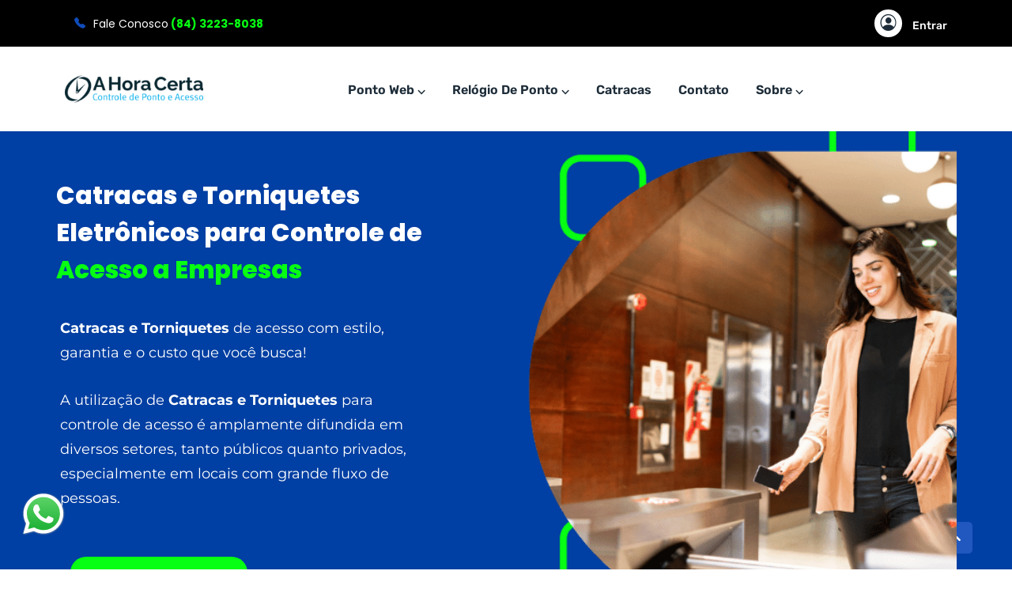

--- FILE ---
content_type: text/html; charset=UTF-8
request_url: https://ahoracerta.com/catracas/
body_size: 65954
content:
<!doctype html>
<html lang="pt-BR">
<head><meta charset="UTF-8"><script type="ed74fa52e89332eb7bf4f98b-text/javascript">if(navigator.userAgent.match(/MSIE|Internet Explorer/i)||navigator.userAgent.match(/Trident\/7\..*?rv:11/i)){var href=document.location.href;if(!href.match(/[?&]nowprocket/)){if(href.indexOf("?")==-1){if(href.indexOf("#")==-1){document.location.href=href+"?nowprocket=1"}else{document.location.href=href.replace("#","?nowprocket=1#")}}else{if(href.indexOf("#")==-1){document.location.href=href+"&nowprocket=1"}else{document.location.href=href.replace("#","&nowprocket=1#")}}}}</script><script type="ed74fa52e89332eb7bf4f98b-text/javascript">(()=>{class RocketLazyLoadScripts{constructor(){this.v="1.2.5.1",this.triggerEvents=["keydown","mousedown","mousemove","touchmove","touchstart","touchend","wheel"],this.userEventHandler=this.t.bind(this),this.touchStartHandler=this.i.bind(this),this.touchMoveHandler=this.o.bind(this),this.touchEndHandler=this.h.bind(this),this.clickHandler=this.u.bind(this),this.interceptedClicks=[],this.interceptedClickListeners=[],this.l(this),window.addEventListener("pageshow",(t=>{this.persisted=t.persisted,this.everythingLoaded&&this.m()})),document.addEventListener("DOMContentLoaded",(()=>{this.p()})),this.delayedScripts={normal:[],async:[],defer:[]},this.trash=[],this.allJQueries=[]}k(t){document.hidden?t.t():(this.triggerEvents.forEach((e=>window.addEventListener(e,t.userEventHandler,{passive:!0}))),window.addEventListener("touchstart",t.touchStartHandler,{passive:!0}),window.addEventListener("mousedown",t.touchStartHandler),document.addEventListener("visibilitychange",t.userEventHandler))}_(){this.triggerEvents.forEach((t=>window.removeEventListener(t,this.userEventHandler,{passive:!0}))),document.removeEventListener("visibilitychange",this.userEventHandler)}i(t){"HTML"!==t.target.tagName&&(window.addEventListener("touchend",this.touchEndHandler),window.addEventListener("mouseup",this.touchEndHandler),window.addEventListener("touchmove",this.touchMoveHandler,{passive:!0}),window.addEventListener("mousemove",this.touchMoveHandler),t.target.addEventListener("click",this.clickHandler),this.L(t.target,!0),this.M(t.target,"onclick","rocket-onclick"),this.C())}o(t){window.removeEventListener("touchend",this.touchEndHandler),window.removeEventListener("mouseup",this.touchEndHandler),window.removeEventListener("touchmove",this.touchMoveHandler,{passive:!0}),window.removeEventListener("mousemove",this.touchMoveHandler),t.target.removeEventListener("click",this.clickHandler),this.L(t.target,!1),this.M(t.target,"rocket-onclick","onclick"),this.O()}h(){window.removeEventListener("touchend",this.touchEndHandler),window.removeEventListener("mouseup",this.touchEndHandler),window.removeEventListener("touchmove",this.touchMoveHandler,{passive:!0}),window.removeEventListener("mousemove",this.touchMoveHandler)}u(t){t.target.removeEventListener("click",this.clickHandler),this.L(t.target,!1),this.M(t.target,"rocket-onclick","onclick"),this.interceptedClicks.push(t),t.preventDefault(),t.stopPropagation(),t.stopImmediatePropagation(),this.O()}D(){window.removeEventListener("touchstart",this.touchStartHandler,{passive:!0}),window.removeEventListener("mousedown",this.touchStartHandler),this.interceptedClicks.forEach((t=>{t.target.dispatchEvent(new MouseEvent("click",{view:t.view,bubbles:!0,cancelable:!0}))}))}l(t){EventTarget.prototype.addEventListenerBase=EventTarget.prototype.addEventListener,EventTarget.prototype.addEventListener=function(e,i,o){"click"!==e||t.windowLoaded||i===t.clickHandler||t.interceptedClickListeners.push({target:this,func:i,options:o}),(this||window).addEventListenerBase(e,i,o)}}L(t,e){this.interceptedClickListeners.forEach((i=>{i.target===t&&(e?t.removeEventListener("click",i.func,i.options):t.addEventListener("click",i.func,i.options))})),t.parentNode!==document.documentElement&&this.L(t.parentNode,e)}S(){return new Promise((t=>{this.T?this.O=t:t()}))}C(){this.T=!0}O(){this.T=!1}M(t,e,i){t.hasAttribute&&t.hasAttribute(e)&&(event.target.setAttribute(i,event.target.getAttribute(e)),event.target.removeAttribute(e))}t(){this._(this),"loading"===document.readyState?document.addEventListener("DOMContentLoaded",this.R.bind(this)):this.R()}p(){let t=[];document.querySelectorAll("script[type=rocketlazyloadscript][data-rocket-src]").forEach((e=>{let i=e.getAttribute("data-rocket-src");if(i&&0!==i.indexOf("data:")){0===i.indexOf("//")&&(i=location.protocol+i);try{const o=new URL(i).origin;o!==location.origin&&t.push({src:o,crossOrigin:e.crossOrigin||"module"===e.getAttribute("data-rocket-type")})}catch(t){}}})),t=[...new Map(t.map((t=>[JSON.stringify(t),t]))).values()],this.j(t,"preconnect")}async R(){this.lastBreath=Date.now(),this.P(this),this.F(this),this.q(),this.A(),this.I(),await this.U(this.delayedScripts.normal),await this.U(this.delayedScripts.defer),await this.U(this.delayedScripts.async);try{await this.W(),await this.H(this),await this.J()}catch(t){console.error(t)}window.dispatchEvent(new Event("rocket-allScriptsLoaded")),this.everythingLoaded=!0,this.S().then((()=>{this.D()})),this.N()}A(){document.querySelectorAll("script[type=rocketlazyloadscript]").forEach((t=>{t.hasAttribute("data-rocket-src")?t.hasAttribute("async")&&!1!==t.async?this.delayedScripts.async.push(t):t.hasAttribute("defer")&&!1!==t.defer||"module"===t.getAttribute("data-rocket-type")?this.delayedScripts.defer.push(t):this.delayedScripts.normal.push(t):this.delayedScripts.normal.push(t)}))}async B(t){if(await this.G(),!0!==t.noModule||!("noModule"in HTMLScriptElement.prototype))return new Promise((e=>{let i;function o(){(i||t).setAttribute("data-rocket-status","executed"),e()}try{if(navigator.userAgent.indexOf("Firefox/")>0||""===navigator.vendor)i=document.createElement("script"),[...t.attributes].forEach((t=>{let e=t.nodeName;"type"!==e&&("data-rocket-type"===e&&(e="type"),"data-rocket-src"===e&&(e="src"),i.setAttribute(e,t.nodeValue))})),t.text&&(i.text=t.text),i.hasAttribute("src")?(i.addEventListener("load",o),i.addEventListener("error",(function(){i.setAttribute("data-rocket-status","failed"),e()})),setTimeout((()=>{i.isConnected||e()}),1)):(i.text=t.text,o()),t.parentNode.replaceChild(i,t);else{const i=t.getAttribute("data-rocket-type"),n=t.getAttribute("data-rocket-src");i?(t.type=i,t.removeAttribute("data-rocket-type")):t.removeAttribute("type"),t.addEventListener("load",o),t.addEventListener("error",(function(){t.setAttribute("data-rocket-status","failed"),e()})),n?(t.removeAttribute("data-rocket-src"),t.src=n):t.src="data:text/javascript;base64,"+window.btoa(unescape(encodeURIComponent(t.text)))}}catch(i){t.setAttribute("data-rocket-status","failed"),e()}}));t.setAttribute("data-rocket-status","skipped")}async U(t){const e=t.shift();return e&&e.isConnected?(await this.B(e),this.U(t)):Promise.resolve()}I(){this.j([...this.delayedScripts.normal,...this.delayedScripts.defer,...this.delayedScripts.async],"preload")}j(t,e){var i=document.createDocumentFragment();t.forEach((t=>{const o=t.getAttribute&&t.getAttribute("data-rocket-src")||t.src;if(o){const n=document.createElement("link");n.href=o,n.rel=e,"preconnect"!==e&&(n.as="script"),t.getAttribute&&"module"===t.getAttribute("data-rocket-type")&&(n.crossOrigin=!0),t.crossOrigin&&(n.crossOrigin=t.crossOrigin),t.integrity&&(n.integrity=t.integrity),i.appendChild(n),this.trash.push(n)}})),document.head.appendChild(i)}P(t){let e={};function i(i,o){return e[o].eventsToRewrite.indexOf(i)>=0&&!t.everythingLoaded?"rocket-"+i:i}function o(t,o){!function(t){e[t]||(e[t]={originalFunctions:{add:t.addEventListener,remove:t.removeEventListener},eventsToRewrite:[]},t.addEventListener=function(){arguments[0]=i(arguments[0],t),e[t].originalFunctions.add.apply(t,arguments)},t.removeEventListener=function(){arguments[0]=i(arguments[0],t),e[t].originalFunctions.remove.apply(t,arguments)})}(t),e[t].eventsToRewrite.push(o)}function n(e,i){let o=e[i];e[i]=null,Object.defineProperty(e,i,{get:()=>o||function(){},set(n){t.everythingLoaded?o=n:e["rocket"+i]=o=n}})}o(document,"DOMContentLoaded"),o(window,"DOMContentLoaded"),o(window,"load"),o(window,"pageshow"),o(document,"readystatechange"),n(document,"onreadystatechange"),n(window,"onload"),n(window,"onpageshow")}F(t){let e;function i(e){return t.everythingLoaded?e:e.split(" ").map((t=>"load"===t||0===t.indexOf("load.")?"rocket-jquery-load":t)).join(" ")}function o(o){if(o&&o.fn&&!t.allJQueries.includes(o)){o.fn.ready=o.fn.init.prototype.ready=function(e){return t.domReadyFired?e.bind(document)(o):document.addEventListener("rocket-DOMContentLoaded",(()=>e.bind(document)(o))),o([])};const e=o.fn.on;o.fn.on=o.fn.init.prototype.on=function(){return this[0]===window&&("string"==typeof arguments[0]||arguments[0]instanceof String?arguments[0]=i(arguments[0]):"object"==typeof arguments[0]&&Object.keys(arguments[0]).forEach((t=>{const e=arguments[0][t];delete arguments[0][t],arguments[0][i(t)]=e}))),e.apply(this,arguments),this},t.allJQueries.push(o)}e=o}o(window.jQuery),Object.defineProperty(window,"jQuery",{get:()=>e,set(t){o(t)}})}async H(t){const e=document.querySelector("script[data-webpack]");e&&(await async function(){return new Promise((t=>{e.addEventListener("load",t),e.addEventListener("error",t)}))}(),await t.K(),await t.H(t))}async W(){this.domReadyFired=!0,await this.G(),document.dispatchEvent(new Event("rocket-readystatechange")),await this.G(),document.rocketonreadystatechange&&document.rocketonreadystatechange(),await this.G(),document.dispatchEvent(new Event("rocket-DOMContentLoaded")),await this.G(),window.dispatchEvent(new Event("rocket-DOMContentLoaded"))}async J(){await this.G(),document.dispatchEvent(new Event("rocket-readystatechange")),await this.G(),document.rocketonreadystatechange&&document.rocketonreadystatechange(),await this.G(),window.dispatchEvent(new Event("rocket-load")),await this.G(),window.rocketonload&&window.rocketonload(),await this.G(),this.allJQueries.forEach((t=>t(window).trigger("rocket-jquery-load"))),await this.G();const t=new Event("rocket-pageshow");t.persisted=this.persisted,window.dispatchEvent(t),await this.G(),window.rocketonpageshow&&window.rocketonpageshow({persisted:this.persisted}),this.windowLoaded=!0}m(){document.onreadystatechange&&document.onreadystatechange(),window.onload&&window.onload(),window.onpageshow&&window.onpageshow({persisted:this.persisted})}q(){const t=new Map;document.write=document.writeln=function(e){const i=document.currentScript;i||console.error("WPRocket unable to document.write this: "+e);const o=document.createRange(),n=i.parentElement;let s=t.get(i);void 0===s&&(s=i.nextSibling,t.set(i,s));const c=document.createDocumentFragment();o.setStart(c,0),c.appendChild(o.createContextualFragment(e)),n.insertBefore(c,s)}}async G(){Date.now()-this.lastBreath>45&&(await this.K(),this.lastBreath=Date.now())}async K(){return document.hidden?new Promise((t=>setTimeout(t))):new Promise((t=>requestAnimationFrame(t)))}N(){this.trash.forEach((t=>t.remove()))}static run(){const t=new RocketLazyLoadScripts;t.k(t)}}RocketLazyLoadScripts.run()})();</script>
	
	<meta name="viewport" content="width=device-width, initial-scale=1">
	<link rel="profile" href="https://gmpg.org/xfn/11">
	<meta name='robots' content='index, follow, max-image-preview:large, max-snippet:-1, max-video-preview:-1' />
	<style></style>
	
	<!-- This site is optimized with the Yoast SEO Premium plugin v24.3 (Yoast SEO v26.0) - https://yoast.com/wordpress/plugins/seo/ -->
	<title>Catracas Eletrônicas para Controle de Acesso |</title><link rel="preload" as="font" href="https://ahoracerta.com/wp-content/themes/restly/fonts/bootstrap-icons.woff2?8bd4575acf83c7696dc7a14a966660a3" crossorigin><link rel="preload" as="font" href="https://ahoracerta.com/wp-content/themes/restly/fonts/fa-regular-400.woff2" crossorigin><link rel="preload" as="font" href="https://ahoracerta.com/wp-content/themes/restly/fonts/fa-solid-900.woff2" crossorigin><link rel="preload" as="font" href="https://ahoracerta.com/wp-content/plugins/restlycore/assets/fonts/iconfont.woff?icuiu1" crossorigin><link rel="preload" as="font" href="https://ahoracerta.com/cf-fonts/s/rubik/5.0.18/latin/400/normal.woff2" crossorigin><link rel="preload" as="font" href="https://ahoracerta.com/cf-fonts/s/rubik/5.0.18/latin/500/normal.woff2" crossorigin><link rel="preload" as="font" href="https://ahoracerta.com/cf-fonts/s/rubik/5.0.18/latin/600/normal.woff2" crossorigin><link rel="preload" as="font" href="https://ahoracerta.com/cf-fonts/s/rubik/5.0.18/latin/700/normal.woff2" crossorigin><link rel="preload" as="font" href="https://ahoracerta.com/cf-fonts/s/nunito/5.0.16/latin/700/normal.woff2" crossorigin><link rel="preload" as="font" href="https://ahoracerta.com/wp-content/plugins/gdpr-cookie-compliance/dist/fonts/nunito-v8-latin-regular.woff2" crossorigin><link rel="preload" as="font" href="https://ahoracerta.com/wp-content/plugins/gdpr-cookie-compliance/dist/fonts/nunito-v8-latin-700.woff2" crossorigin><link rel="preload" as="font" href="https://fonts.gstatic.com/s/montserrat/v26/JTUSjIg1_i6t8kCHKm459Wlhyw.woff2" crossorigin><link rel="preload" as="font" href="https://fonts.gstatic.com/s/nunito/v26/XRXV3I6Li01BKofINeaB.woff2" crossorigin><link rel="preload" as="font" href="https://fonts.gstatic.com/s/poppins/v21/pxiGyp8kv8JHgFVrJJLucHtA.woff2" crossorigin><link rel="preload" as="font" href="https://fonts.gstatic.com/s/poppins/v21/pxiDyp8kv8JHgFVrJJLmg1hVF9eO.woff2" crossorigin><link rel="preload" as="font" href="https://fonts.gstatic.com/s/poppins/v21/pxiEyp8kv8JHgFVrJJfecg.woff2" crossorigin><link rel="preload" as="font" href="https://fonts.gstatic.com/s/poppins/v21/pxiByp8kv8JHgFVrLEj6Z1xlFQ.woff2" crossorigin><link rel="preload" as="font" href="https://fonts.gstatic.com/s/poppins/v21/pxiByp8kv8JHgFVrLCz7Z1xlFQ.woff2" crossorigin><link rel="preload" as="font" href="https://fonts.gstatic.com/s/poppins/v21/pxiByp8kv8JHgFVrLDD4Z1xlFQ.woff2" crossorigin><link rel="preload" as="font" href="https://fonts.gstatic.com/s/roboto/v30/KFOmCnqEu92Fr1Mu4mxK.woff2" crossorigin><link rel="preload" as="font" href="https://fonts.gstatic.com/s/ubuntu/v20/4iCp6KVjbNBYlgoKejZPslyPN4E.woff2" crossorigin><style id="wpr-usedcss">:root{--bdt-leader-fill-content:.}:where(.bdt-logo){display:inline-block;vertical-align:middle}:root{--bdt-position-margin-offset:.0001px}:where(.bdt-transition-fade),:where([class*=bdt-transition-scale]),:where([class*=bdt-transition-slide]){--bdt-position-translate-x:0;--bdt-position-translate-y:0}*{--bdt-inverse:initial}[class*=" elementor-widget-bdt-"] .swiper-horizontal>.swiper-pagination-bullets,[class*=" elementor-widget-bdt-"] .swiper-pagination-bullets.swiper-pagination-horizontal,[class*=" elementor-widget-bdt-"] .swiper-pagination-custom,[class*=" elementor-widget-bdt-"] .swiper-pagination-fraction{bottom:auto}.elementor-lightbox .dialog-close-button .ep-icon-close{transition:transform .3s}.elementor-lightbox .dialog-close-button:hover .ep-icon-close{transform:rotate(90deg)}.elementor-lightbox .elementor-swiper-button-next .ep-icon-chevron-right,.elementor-lightbox .elementor-swiper-button-prev .ep-icon-chevron-left{transition:transform .3s}.elementor-lightbox .elementor-swiper-button-prev:hover .ep-icon-chevron-left{transform:scale(1.2)}.elementor-lightbox .elementor-swiper-button-next:hover .ep-icon-chevron-right{transform:scale(1.2)}[class*=elementor-widget-bdt-] .bdt-arrows-dots-container .swiper-pagination,[class*=elementor-widget-bdt-] .bdt-dots-container .swiper-pagination,[class*=elementor-widget-bdt-] .bdt-slider .swiper-pagination{position:relative;display:flex;align-items:var(--ep-swiper-dots-align,center);justify-content:center}[class*=elementor-widget-bdt-] .bdt-arrows-dots-container .swiper-pagination .swiper-pagination-bullet,[class*=elementor-widget-bdt-] .bdt-dots-container .swiper-pagination .swiper-pagination-bullet,[class*=elementor-widget-bdt-] .bdt-slider .swiper-pagination .swiper-pagination-bullet{width:10px;height:10px;outline:0;transition:all .3s ease}[class*=elementor-widget-bdt-] .bdt-arrows-dots-container .swiper-pagination .swiper-pagination-bullet+.swiper-pagination-bullet,[class*=elementor-widget-bdt-] .bdt-dots-container .swiper-pagination .swiper-pagination-bullet+.swiper-pagination-bullet,[class*=elementor-widget-bdt-] .bdt-slider .swiper-pagination .swiper-pagination-bullet+.swiper-pagination-bullet{margin-left:var(--ep-swiper-dots-space-between,5px);outline:0}[class*=elementor-widget-bdt-] .bdt-arrows-dots-container .swiper-pagination.swiper-pagination-fraction,[class*=elementor-widget-bdt-] .bdt-dots-container .swiper-pagination.swiper-pagination-fraction,[class*=elementor-widget-bdt-] .bdt-slider .swiper-pagination.swiper-pagination-fraction{bottom:auto;z-index:1}[class*=elementor-widget-bdt-] .bdt-arrows-dots-container .swiper-pagination-bullets,[class*=elementor-widget-bdt-] .bdt-dots-container .swiper-pagination-bullets,[class*=elementor-widget-bdt-] .bdt-slider .swiper-pagination-bullets{min-height:var(--ep-swiper-dots-active-height,10px)}[class*=elementor-widget-bdt-] .bdt-arrows-dots-container .swiper-pagination-bullets .swiper-pagination-bullet,[class*=elementor-widget-bdt-] .bdt-dots-container .swiper-pagination-bullets .swiper-pagination-bullet,[class*=elementor-widget-bdt-] .bdt-slider .swiper-pagination-bullets .swiper-pagination-bullet{position:relative}[class*=elementor-widget-bdt-] .bdt-arrows-dots-container .swiper-pagination-bullets .swiper-pagination-bullet:after,[class*=elementor-widget-bdt-] .bdt-dots-container .swiper-pagination-bullets .swiper-pagination-bullet:after,[class*=elementor-widget-bdt-] .bdt-slider .swiper-pagination-bullets .swiper-pagination-bullet:after{content:'';width:calc(100% + 6px);height:calc(100% + 6px);position:absolute;transform:translate(-50%,-50%);left:50%;top:50%}.bdt-arrows-dots-align-center .bdt-arrows-dots-container .swiper-pagination,.bdt-arrows-dots-align-center .bdt-dots-container .swiper-pagination{position:absolute;width:100%!important}.bdt-navigation-type-progress .swiper-pagination-progress{transform:translateY(15px);height:5px;width:100%}[class*=elementor-widget-bdt-] .bdt-arrows-dots-container .swiper-pagination-bullets-dynamic,[class*=elementor-widget-bdt-] .bdt-dots-container .swiper-pagination-bullets-dynamic,[class*=elementor-widget-bdt-] .bdt-slider .swiper-pagination-bullets-dynamic{overflow:hidden;font-size:0;width:100%!important;left:0!important;transform:translateX(0)!important}[class*=elementor-widget-bdt-] .bdt-arrows-dots-container .swiper-pagination-bullets-dynamic .swiper-pagination-bullet,[class*=elementor-widget-bdt-] .bdt-dots-container .swiper-pagination-bullets-dynamic .swiper-pagination-bullet,[class*=elementor-widget-bdt-] .bdt-slider .swiper-pagination-bullets-dynamic .swiper-pagination-bullet{transform:scale(.33);position:relative}[class*=elementor-widget-bdt-] .bdt-arrows-dots-container .swiper-pagination-bullets-dynamic .swiper-pagination-bullet-active,[class*=elementor-widget-bdt-] .bdt-dots-container .swiper-pagination-bullets-dynamic .swiper-pagination-bullet-active,[class*=elementor-widget-bdt-] .bdt-slider .swiper-pagination-bullets-dynamic .swiper-pagination-bullet-active{transform:scale(1)}[class*=elementor-widget-bdt-] .bdt-arrows-dots-container .swiper-pagination-bullets-dynamic .swiper-pagination-bullet-active-main,[class*=elementor-widget-bdt-] .bdt-dots-container .swiper-pagination-bullets-dynamic .swiper-pagination-bullet-active-main,[class*=elementor-widget-bdt-] .bdt-slider .swiper-pagination-bullets-dynamic .swiper-pagination-bullet-active-main{transform:scale(1)}[class*=elementor-widget-bdt-] .bdt-arrows-dots-container .swiper-pagination-bullets-dynamic .swiper-pagination-bullet-active-prev,[class*=elementor-widget-bdt-] .bdt-dots-container .swiper-pagination-bullets-dynamic .swiper-pagination-bullet-active-prev,[class*=elementor-widget-bdt-] .bdt-slider .swiper-pagination-bullets-dynamic .swiper-pagination-bullet-active-prev{transform:scale(.66)}[class*=elementor-widget-bdt-] .bdt-arrows-dots-container .swiper-pagination-bullets-dynamic .swiper-pagination-bullet-active-prev-prev,[class*=elementor-widget-bdt-] .bdt-dots-container .swiper-pagination-bullets-dynamic .swiper-pagination-bullet-active-prev-prev,[class*=elementor-widget-bdt-] .bdt-slider .swiper-pagination-bullets-dynamic .swiper-pagination-bullet-active-prev-prev{transform:scale(.33)}[class*=elementor-widget-bdt-] .bdt-arrows-dots-container .swiper-pagination-bullets-dynamic .swiper-pagination-bullet-active-next,[class*=elementor-widget-bdt-] .bdt-dots-container .swiper-pagination-bullets-dynamic .swiper-pagination-bullet-active-next,[class*=elementor-widget-bdt-] .bdt-slider .swiper-pagination-bullets-dynamic .swiper-pagination-bullet-active-next{transform:scale(.66)}[class*=elementor-widget-bdt-] .bdt-arrows-dots-container .swiper-pagination-bullets-dynamic .swiper-pagination-bullet-active-next-next,[class*=elementor-widget-bdt-] .bdt-dots-container .swiper-pagination-bullets-dynamic .swiper-pagination-bullet-active-next-next,[class*=elementor-widget-bdt-] .bdt-slider .swiper-pagination-bullets-dynamic .swiper-pagination-bullet-active-next-next{transform:scale(.33)}[class*=elementor-widget-bdt-] .swiper-container-coverflow,[class*=elementor-widget-bdt-] .swiper-coverflow{padding-top:15px}[class*=elementor-widget-bdt-] .swiper-container-coverflow .swiper-slide,[class*=elementor-widget-bdt-] .swiper-coverflow .swiper-slide{transition-property:transform,border,background}[class*=elementor-widget-bdt-] .swiper-container-horizontal>.swiper-pagination-progress,[class*=elementor-widget-bdt-] .swiper-horizontal>.swiper-pagination-progress{top:auto;bottom:0}[class*=bdt-] *,[class*=bdt-] ::after,[class*=bdt-] ::before{box-sizing:border-box}.bdt-ep-shadow-mode-yes .bdt-custom-carousel .swiper-carousel,.bdt-ep-shadow-mode-yes .bdt-ep-carousel .swiper-carousel,.bdt-ep-shadow-mode-yes .bdt-event-carousel .swiper-carousel,.bdt-ep-shadow-mode-yes .bdt-event-carousel-skin-fable .swiper-carousel,.bdt-ep-shadow-mode-yes .bdt-learnpress-carousel .swiper-carousel,.bdt-ep-shadow-mode-yes .bdt-panel-slider .swiper-carousel,.bdt-ep-shadow-mode-yes .bdt-portfolio-carousel .swiper-carousel,.bdt-ep-shadow-mode-yes .bdt-testimonial-carousel .swiper-carousel,.bdt-ep-shadow-mode-yes .bdt-tutor-lms-course-carousel .swiper-carousel,.bdt-ep-shadow-mode-yes .bdt-wc-carousel .swiper-carousel,.bdt-ep-shadow-mode-yes .ep-edd-product-review-carousel .swiper-carousel{padding:10px;margin:0 -10px}.bdt-show-hidden-item--yes .swiper-carousel{overflow:visible}[class*=elementor-widget-bdt-] .swiper-container-horizontal .swiper-pagination-bullets,[class*=elementor-widget-bdt-] .swiper-container-horizontal+.swiper-pagination-bullets,[class*=elementor-widget-bdt-] .swiper-horizontal .swiper-pagination-bullets,[class*=elementor-widget-bdt-] .swiper-horizontal+.swiper-pagination-bullets,[class*=elementor-widget-bdt-] .swiper-pagination-custom,[class*=elementor-widget-bdt-] .swiper-pagination-fraction{bottom:-50px;width:100%}[class*=elementor-widget-bdt-] .swiper-container-horizontal .swiper-pagination-bullets .swiper-pagination-bullet,[class*=elementor-widget-bdt-] .swiper-container-horizontal+.swiper-pagination-bullets .swiper-pagination-bullet,[class*=elementor-widget-bdt-] .swiper-horizontal .swiper-pagination-bullets .swiper-pagination-bullet,[class*=elementor-widget-bdt-] .swiper-horizontal+.swiper-pagination-bullets .swiper-pagination-bullet,[class*=elementor-widget-bdt-] .swiper-pagination-custom .swiper-pagination-bullet,[class*=elementor-widget-bdt-] .swiper-pagination-fraction .swiper-pagination-bullet{width:10px;height:10px;margin:0 5px}.bdt-navigation-type-arrows-fraction .swiper-pagination{position:initial}.rtl .bdt-arrows-container .swiper-pagination,.rtl .bdt-arrows-dots-container .swiper-pagination,.rtl .bdt-arrows-fraction-container .swiper-pagination{direction:ltr}[class*=elementor-widget-bdt-] .swiper-carousel .elementor-lightbox-content-source{display:none}[class*=elementor-widget-bdt-] .swiper-slide{border-style:solid;border-width:0;overflow:hidden}[class*=elementor-widget-bdt-] .swiper-container-horizontal+.swiper-pagination-progressbar,[class*=elementor-widget-bdt-] .swiper-container-vertical+.swiper-pagination-progressbar.swiper-pagination-progressbar-opposite,[class*=elementor-widget-bdt-] .swiper-horizontal+.swiper-pagination-progressbar,[class*=elementor-widget-bdt-] .swiper-vertical+.swiper-pagination-progressbar.swiper-pagination-progressbar-opposite{width:100%;height:4px}[class*=elementor-widget-bdt-] .swiper-horizontal+.swiper-pagination-progressbar,[class*=elementor-widget-bdt-] .swiper-vertical+.swiper-pagination-progressbar.swiper-pagination-progressbar-opposite{width:100%;height:4px}[class*=elementor-widget-bdt-] .swiper-pagination-progressbar{background:rgba(0,0,0,.25);position:absolute}[class*=elementor-widget-bdt-] .swiper-pagination-progressbar .swiper-pagination-progressbar-fill{background:#007aff;position:absolute;left:0;top:0;width:100%;height:100%;transform:scale(0);transform-origin:left top}.elementor-button svg{width:1.2em}body{--wp--preset--color--black:#000000;--wp--preset--color--cyan-bluish-gray:#abb8c3;--wp--preset--color--white:#ffffff;--wp--preset--color--pale-pink:#f78da7;--wp--preset--color--vivid-red:#cf2e2e;--wp--preset--color--luminous-vivid-orange:#ff6900;--wp--preset--color--luminous-vivid-amber:#fcb900;--wp--preset--color--light-green-cyan:#7bdcb5;--wp--preset--color--vivid-green-cyan:#00d084;--wp--preset--color--pale-cyan-blue:#8ed1fc;--wp--preset--color--vivid-cyan-blue:#0693e3;--wp--preset--color--vivid-purple:#9b51e0;--wp--preset--gradient--vivid-cyan-blue-to-vivid-purple:linear-gradient(135deg,rgba(6, 147, 227, 1) 0%,rgb(155, 81, 224) 100%);--wp--preset--gradient--light-green-cyan-to-vivid-green-cyan:linear-gradient(135deg,rgb(122, 220, 180) 0%,rgb(0, 208, 130) 100%);--wp--preset--gradient--luminous-vivid-amber-to-luminous-vivid-orange:linear-gradient(135deg,rgba(252, 185, 0, 1) 0%,rgba(255, 105, 0, 1) 100%);--wp--preset--gradient--luminous-vivid-orange-to-vivid-red:linear-gradient(135deg,rgba(255, 105, 0, 1) 0%,rgb(207, 46, 46) 100%);--wp--preset--gradient--very-light-gray-to-cyan-bluish-gray:linear-gradient(135deg,rgb(238, 238, 238) 0%,rgb(169, 184, 195) 100%);--wp--preset--gradient--cool-to-warm-spectrum:linear-gradient(135deg,rgb(74, 234, 220) 0%,rgb(151, 120, 209) 20%,rgb(207, 42, 186) 40%,rgb(238, 44, 130) 60%,rgb(251, 105, 98) 80%,rgb(254, 248, 76) 100%);--wp--preset--gradient--blush-light-purple:linear-gradient(135deg,rgb(255, 206, 236) 0%,rgb(152, 150, 240) 100%);--wp--preset--gradient--blush-bordeaux:linear-gradient(135deg,rgb(254, 205, 165) 0%,rgb(254, 45, 45) 50%,rgb(107, 0, 62) 100%);--wp--preset--gradient--luminous-dusk:linear-gradient(135deg,rgb(255, 203, 112) 0%,rgb(199, 81, 192) 50%,rgb(65, 88, 208) 100%);--wp--preset--gradient--pale-ocean:linear-gradient(135deg,rgb(255, 245, 203) 0%,rgb(182, 227, 212) 50%,rgb(51, 167, 181) 100%);--wp--preset--gradient--electric-grass:linear-gradient(135deg,rgb(202, 248, 128) 0%,rgb(113, 206, 126) 100%);--wp--preset--gradient--midnight:linear-gradient(135deg,rgb(2, 3, 129) 0%,rgb(40, 116, 252) 100%);--wp--preset--font-size--small:13px;--wp--preset--font-size--medium:20px;--wp--preset--font-size--large:36px;--wp--preset--font-size--x-large:42px;--wp--preset--spacing--20:0.44rem;--wp--preset--spacing--30:0.67rem;--wp--preset--spacing--40:1rem;--wp--preset--spacing--50:1.5rem;--wp--preset--spacing--60:2.25rem;--wp--preset--spacing--70:3.38rem;--wp--preset--spacing--80:5.06rem;--wp--preset--shadow--natural:6px 6px 9px rgba(0, 0, 0, .2);--wp--preset--shadow--deep:12px 12px 50px rgba(0, 0, 0, .4);--wp--preset--shadow--sharp:6px 6px 0px rgba(0, 0, 0, .2);--wp--preset--shadow--outlined:6px 6px 0px -3px rgba(255, 255, 255, 1),6px 6px rgba(0, 0, 0, 1);--wp--preset--shadow--crisp:6px 6px 0px rgba(0, 0, 0, 1)}:where(.is-layout-flex){gap:.5em}:where(.is-layout-grid){gap:.5em}:where(.wp-block-post-template.is-layout-flex){gap:1.25em}:where(.wp-block-post-template.is-layout-grid){gap:1.25em}:where(.wp-block-columns.is-layout-flex){gap:2em}:where(.wp-block-columns.is-layout-grid){gap:2em}ul{padding-left:2rem}.container{width:100%;padding-right:var(--bs-gutter-x,.75rem);padding-left:var(--bs-gutter-x,.75rem);margin-right:auto;margin-left:auto}.row{--bs-gutter-x:1.5rem;--bs-gutter-y:0;display:flex;flex-wrap:wrap;margin-top:calc(var(--bs-gutter-y) * -1);margin-right:calc(var(--bs-gutter-x)/ -2);margin-left:calc(var(--bs-gutter-x)/ -2)}.row>*{flex-shrink:0;width:100%;max-width:100%;padding-right:calc(var(--bs-gutter-x)/ 2);padding-left:calc(var(--bs-gutter-x)/ 2);margin-top:var(--bs-gutter-y)}.accordion-button{position:relative;display:flex;align-items:center;width:100%;padding:1rem 1.25rem;font-size:1rem;color:#212529;text-align:left;background-color:transparent;border:1px solid rgba(0,0,0,.125);border-radius:0;overflow-anchor:none;transition:color .15s ease-in-out,background-color .15s ease-in-out,border-color .15s ease-in-out,box-shadow .15s ease-in-out,border-radius .15s ease}.accordion-button:not(.collapsed)::after{background-image:url("data:image/svg+xml,%3csvg xmlns='http://www.w3.org/2000/svg' viewBox='0 0 16 16' fill='%230c63e4'%3e%3cpath fill-rule='evenodd' d='M1.646 4.646a.5.5 0 0 1 .708 0L8 10.293l5.646-5.647a.5.5 0 0 1 .708.708l-6 6a.5.5 0 0 1-.708 0l-6-6a.5.5 0 0 1 0-.708z'/%3e%3c/svg%3e");transform:rotate(180deg)}.accordion-button::after{flex-shrink:0;width:1.25rem;height:1.25rem;margin-left:auto;content:"";background-image:url("data:image/svg+xml,%3csvg xmlns='http://www.w3.org/2000/svg' viewBox='0 0 16 16' fill='%23212529'%3e%3cpath fill-rule='evenodd' d='M1.646 4.646a.5.5 0 0 1 .708 0L8 10.293l5.646-5.647a.5.5 0 0 1 .708.708l-6 6a.5.5 0 0 1-.708 0l-6-6a.5.5 0 0 1 0-.708z'/%3e%3c/svg%3e");background-repeat:no-repeat;background-size:1.25rem;transition:transform .2s ease-in-out}.accordion-item:first-of-type .accordion-button{border-top-left-radius:.25rem;border-top-right-radius:.25rem}.accordion-item:last-of-type .accordion-button.collapsed{border-bottom-width:1px;border-bottom-right-radius:.25rem;border-bottom-left-radius:.25rem}.accordion-item:last-of-type .accordion-collapse{border-bottom-width:1px;border-bottom-right-radius:.25rem;border-bottom-left-radius:.25rem}.accordion-flush .accordion-button{border-right:0;border-left:0;border-radius:0}.accordion-flush .accordion-item:first-of-type .accordion-button{border-top-width:0;border-top-left-radius:0;border-top-right-radius:0}.accordion-flush .accordion-item:last-of-type .accordion-button.collapsed{border-bottom-width:0;border-bottom-right-radius:0;border-bottom-left-radius:0}.ms-4{margin-left:1.5rem!important}:root{--bs-blue:#0d6efd;--bs-indigo:#6610f2;--bs-purple:#6f42c1;--bs-pink:#d63384;--bs-red:#dc3545;--bs-orange:#fd7e14;--bs-yellow:#ffc107;--bs-green:#198754;--bs-teal:#20c997;--bs-cyan:#0dcaf0;--bs-white:#fff;--bs-gray:#6c757d;--bs-gray-dark:#343a40;--bs-primary:#0d6efd;--bs-secondary:#6c757d;--bs-success:#198754;--bs-info:#0dcaf0;--bs-warning:#ffc107;--bs-danger:#dc3545;--bs-light:#f8f9fa;--bs-dark:#212529;--bs-font-sans-serif:system-ui,-apple-system,"Segoe UI",Roboto,"Helvetica Neue",Arial,"Noto Sans","Liberation Sans",sans-serif,"Apple Color Emoji","Segoe UI Emoji","Segoe UI Symbol","Noto Color Emoji";--bs-font-monospace:SFMono-Regular,Menlo,Monaco,Consolas,"Liberation Mono","Courier New",monospace;--bs-gradient:linear-gradient(180deg, rgba(255, 255, 255, .15), rgba(255, 255, 255, 0))}*,::after,::before{box-sizing:border-box}@media (prefers-reduced-motion:no-preference){:root{scroll-behavior:smooth}}body{margin:0;font-family:var(--bs-font-sans-serif);font-size:1rem;font-weight:400;line-height:1.5;color:#212529;background-color:#fff;-webkit-text-size-adjust:100%;-webkit-tap-highlight-color:transparent}h1,h2,h3,h4{margin-top:0;margin-bottom:.5rem;font-weight:500;line-height:1.2}h1{font-size:calc(1.375rem + 1.5vw)}@media (min-width:1200px){h1{font-size:2.5rem}}h2{font-size:calc(1.325rem + .9vw)}@media (min-width:1200px){h2{font-size:2rem}}h3{font-size:calc(1.3rem + .6vw)}@media (min-width:1200px){h3{font-size:1.75rem}}h4{font-size:calc(1.275rem + .3vw)}@media (min-width:1200px){h4{font-size:1.5rem}}p{margin-top:0;margin-bottom:1rem}ul{padding-right:2rem}ul{margin-top:0;margin-bottom:1rem}ul ul{margin-bottom:0}b,strong{font-weight:bolder}a{color:#0d6efd;text-decoration:underline}a:hover{color:#0a58ca}a:not([href]):not([class]),a:not([href]):not([class]):hover{color:inherit;text-decoration:none}figure{margin:0 0 1rem}img,svg{vertical-align:middle}label{display:inline-block}button{border-radius:0}button:focus:not(:focus-visible){outline:0}button,input,select{margin:0;font-family:inherit;font-size:inherit;line-height:inherit}button,select{text-transform:none}[role=button]{cursor:pointer}select{word-wrap:normal}[type=button],[type=submit],button{-webkit-appearance:button}[type=button]:not(:disabled),[type=submit]:not(:disabled),button:not(:disabled){cursor:pointer}::-moz-focus-inner{padding:0;border-style:none}::-webkit-datetime-edit-day-field,::-webkit-datetime-edit-fields-wrapper,::-webkit-datetime-edit-hour-field,::-webkit-datetime-edit-minute,::-webkit-datetime-edit-month-field,::-webkit-datetime-edit-text,::-webkit-datetime-edit-year-field{padding:0}::-webkit-inner-spin-button{height:auto}[type=email]{direction:ltr}::-webkit-search-decoration{-webkit-appearance:none}::-webkit-color-swatch-wrapper{padding:0}::file-selector-button{font:inherit}::-webkit-file-upload-button{font:inherit;-webkit-appearance:button}.container{width:100%;padding-left:var(--bs-gutter-x,.75rem);padding-right:var(--bs-gutter-x,.75rem);margin-left:auto;margin-right:auto}@media (min-width:576px){.container{max-width:540px}}@media (min-width:768px){.container{max-width:720px}}@media (min-width:992px){.container{max-width:960px}}@media (min-width:1200px){.container{max-width:1140px}}@media (min-width:1400px){.container{max-width:1320px}}.row{--bs-gutter-x:1.5rem;--bs-gutter-y:0;display:flex;flex-wrap:wrap;margin-top:calc(var(--bs-gutter-y) * -1);margin-left:calc(var(--bs-gutter-x)/ -2);margin-right:calc(var(--bs-gutter-x)/ -2)}.row>*{flex-shrink:0;width:100%;max-width:100%;padding-left:calc(var(--bs-gutter-x)/ 2);padding-right:calc(var(--bs-gutter-x)/ 2);margin-top:var(--bs-gutter-y)}.col-12{flex:0 0 auto;width:100%}@media (min-width:576px){.col-sm-12{flex:0 0 auto;width:100%}}@media (min-width:768px){.col-md-6{flex:0 0 auto;width:50%}.col-md-12{flex:0 0 auto;width:100%}}@media (min-width:992px){.col-lg-6{flex:0 0 auto;width:50%}.col-lg-12{flex:0 0 auto;width:100%}}@media (min-width:1200px){.col-xl-3{flex:0 0 auto;width:25%}.col-xl-6{flex:0 0 auto;width:50%}.col-xl-12{flex:0 0 auto;width:100%}}.collapse:not(.show){display:none}.navbar{position:relative;display:flex;flex-wrap:wrap;align-items:center;justify-content:space-between;padding-top:.5rem;padding-bottom:.5rem}.navbar>.container{display:flex;flex-wrap:inherit;align-items:center;justify-content:space-between}.navbar-collapse{flex-basis:100%;flex-grow:1;align-items:center}@media (min-width:992px){.navbar-expand-lg{flex-wrap:nowrap;justify-content:flex-start}.navbar-expand-lg .navbar-collapse{display:flex!important;flex-basis:auto}}.accordion-button{position:relative;display:flex;align-items:center;width:100%;padding:1rem 1.25rem;font-size:1rem;color:#212529;text-align:right;background-color:transparent;border:1px solid rgba(0,0,0,.125);border-radius:0;overflow-anchor:none;transition:color .15s ease-in-out,background-color .15s ease-in-out,border-color .15s ease-in-out,box-shadow .15s ease-in-out,border-radius .15s ease}.accordion-button.collapsed{border-bottom-width:0}.accordion-button:not(.collapsed){color:#0c63e4;background-color:#e7f1ff}.accordion-button:not(.collapsed)::after{background-image:url("data:image/svg+xml,%3csvg xmlns='http://www.w3.org/2000/svg' viewBox='0 0 16 16' fill='%230c63e4'%3e%3cpath fill-rule='evenodd' d='M1.646 4.646a.5.5 0 0 1 .708 0L8 10.293l5.646-5.647a.5.5 0 0 1 .708.708l-6 6a.5.5 0 0 1-.708 0l-6-6a.5.5 0 0 1 0-.708z'/%3e%3c/svg%3e");transform:rotate(-180deg)}.accordion-button::after{flex-shrink:0;width:1.25rem;height:1.25rem;margin-right:auto;content:"";background-image:url("data:image/svg+xml,%3csvg xmlns='http://www.w3.org/2000/svg' viewBox='0 0 16 16' fill='%23212529'%3e%3cpath fill-rule='evenodd' d='M1.646 4.646a.5.5 0 0 1 .708 0L8 10.293l5.646-5.647a.5.5 0 0 1 .708.708l-6 6a.5.5 0 0 1-.708 0l-6-6a.5.5 0 0 1 0-.708z'/%3e%3c/svg%3e");background-repeat:no-repeat;background-size:1.25rem;transition:transform .2s ease-in-out}@media (prefers-reduced-motion:reduce){.accordion-button{transition:none}.accordion-button::after{transition:none}}.accordion-button:hover{z-index:2}.accordion-button:focus{z-index:3;border-color:#86b7fe;outline:0;box-shadow:0 0 0 .25rem rgba(13,110,253,.25)}.accordion-header{margin-bottom:0}.accordion-item:first-of-type .accordion-button{border-top-right-radius:.25rem;border-top-left-radius:.25rem}.accordion-item:last-of-type .accordion-button.collapsed{border-bottom-width:1px;border-bottom-left-radius:.25rem;border-bottom-right-radius:.25rem}.accordion-item:last-of-type .accordion-collapse{border-bottom-width:1px;border-bottom-left-radius:.25rem;border-bottom-right-radius:.25rem}.accordion-collapse{border:solid rgba(0,0,0,.125);border-width:0 1px}.accordion-body{padding:1rem 1.25rem}.accordion-flush .accordion-button{border-left:0;border-right:0;border-radius:0}.accordion-flush .accordion-collapse{border-width:0}.accordion-flush .accordion-item:first-of-type .accordion-button{border-top-width:0;border-top-right-radius:0;border-top-left-radius:0}.accordion-flush .accordion-item:last-of-type .accordion-button.collapsed{border-bottom-width:0;border-bottom-left-radius:0;border-bottom-right-radius:0}.d-inline-block{display:inline-block!important}.d-none{display:none!important}.align-items-center{align-items:center!important}.ms-4{margin-right:1.5rem!important}.text-center{text-align:center!important}@media (min-width:992px){.d-lg-inline-block{display:inline-block!important}.d-lg-none{display:none!important}}@media (min-width:1400px){.d-xxl-inline-block{display:inline-block!important}}@font-face{font-display:swap;font-family:bootstrap-icons;src:url(https://ahoracerta.com/wp-content/themes/restly/fonts/bootstrap-icons.woff2?8bd4575acf83c7696dc7a14a966660a3) format("woff2"),url(https://ahoracerta.com/wp-content/themes/restly/fonts/bootstrap-icons.woff?8bd4575acf83c7696dc7a14a966660a3) format("woff")}[class*=" bi-"]::before,[class^=bi-]::before{display:inline-block;font-family:bootstrap-icons!important;font-style:normal;font-weight:400!important;font-variant:normal;text-transform:none;line-height:1;vertical-align:-.125em;-webkit-font-smoothing:antialiased;-moz-osx-font-smoothing:grayscale}.bi-arrow-right::before{content:"\f138"}.bi-check-circle::before{content:"\f26b"}.bi-person-bounding-box::before{content:"\f4d4"}.bi-person-circle::before{content:"\f4d7"}.bi-shield-check::before{content:"\f52f"}.bi-telephone-fill::before{content:"\f5b4"}.far,.fas{-moz-osx-font-smoothing:grayscale;-webkit-font-smoothing:antialiased;display:inline-block;font-style:normal;font-variant:normal;text-rendering:auto;line-height:1}.fa-angle-up:before{content:"\f106"}.fa-arrow-right:before{content:"\f061"}.fa-bars:before{content:"\f0c9"}.fa-calendar-alt:before{content:"\f073"}.fa-times:before{content:"\f00d"}@font-face{font-family:'font awesome 5 free';font-style:normal;font-weight:400;font-display:swap;src:url(https://ahoracerta.com/wp-content/themes/restly/fonts/fa-regular-400.woff2) format("woff2"),url(https://ahoracerta.com/wp-content/themes/restly/fonts/fa-regular-400.woff) format("woff")}.far{font-family:'font awesome 5 free';font-weight:400}@font-face{font-family:'font awesome 5 free';font-style:normal;font-weight:900;font-display:swap;src:url(https://ahoracerta.com/wp-content/themes/restly/fonts/fa-solid-900.woff2) format("woff2"),url(https://ahoracerta.com/wp-content/themes/restly/fonts/fa-solid-900.woff) format("woff")}.fas{font-family:'font awesome 5 free';font-weight:900}.mfp-bg{top:0;left:0;width:100%;height:100%;z-index:1042;overflow:hidden;position:fixed;background:#0b0b0b;opacity:.8}.mfp-wrap{top:0;left:0;width:100%;height:100%;z-index:1043;position:fixed;outline:0!important;-webkit-backface-visibility:hidden}.mfp-container{text-align:center;position:absolute;width:100%;height:100%;left:0;top:0;padding:0 8px;box-sizing:border-box}.mfp-container:before{content:'';display:inline-block;height:100%;vertical-align:middle}.mfp-align-top .mfp-container:before{display:none}.mfp-content{position:relative;display:inline-block;vertical-align:middle;margin:0 auto;text-align:left;z-index:1045}.mfp-ajax-holder .mfp-content,.mfp-inline-holder .mfp-content{width:100%;cursor:auto}.mfp-ajax-cur{cursor:progress}.mfp-zoom-out-cur,.mfp-zoom-out-cur .mfp-image-holder .mfp-close{cursor:-moz-zoom-out;cursor:-webkit-zoom-out;cursor:zoom-out}.mfp-zoom{cursor:pointer;cursor:-webkit-zoom-in;cursor:-moz-zoom-in;cursor:zoom-in}.mfp-auto-cursor .mfp-content{cursor:auto}.mfp-arrow,.mfp-close,.mfp-counter,.mfp-preloader{-webkit-user-select:none;-moz-user-select:none;user-select:none}.mfp-loading.mfp-figure{display:none}.mfp-hide{display:none!important}.mfp-preloader{color:#ccc;position:absolute;top:50%;width:auto;text-align:center;margin-top:-.8em;left:8px;right:8px;z-index:1044}.mfp-preloader a{color:#ccc}.mfp-preloader a:hover{color:#fff}.mfp-s-ready .mfp-preloader{display:none}.mfp-s-error .mfp-content{display:none}button.mfp-arrow,button.mfp-close{overflow:visible;cursor:pointer;background:0 0;border:0;-webkit-appearance:none;display:block;outline:0;padding:0;z-index:1046;box-shadow:none;touch-action:manipulation}button::-moz-focus-inner{padding:0;border:0}.mfp-close{width:44px;height:44px;line-height:44px;position:absolute;right:0;top:0;text-decoration:none;text-align:center;opacity:.65;padding:0 0 18px 10px;color:#fff;font-style:normal;font-size:28px;font-family:Arial,Baskerville,monospace}.mfp-close:focus,.mfp-close:hover{opacity:1}.mfp-close:active{top:1px}.mfp-close-btn-in .mfp-close{color:#333}.mfp-iframe-holder .mfp-close,.mfp-image-holder .mfp-close{color:#fff;right:-6px;text-align:right;padding-right:6px;width:100%}.mfp-counter{position:absolute;top:0;right:0;color:#ccc;font-size:12px;line-height:18px;white-space:nowrap}.mfp-arrow{position:absolute;opacity:.65;margin:0;top:50%;margin-top:-55px;padding:0;width:90px;height:110px;-webkit-tap-highlight-color:transparent}.mfp-arrow:active{margin-top:-54px}.mfp-arrow:focus,.mfp-arrow:hover{opacity:1}.mfp-arrow:after,.mfp-arrow:before{content:'';display:block;width:0;height:0;position:absolute;left:0;top:0;margin-top:35px;margin-left:35px;border:inset transparent}.mfp-arrow:after{border-top-width:13px;border-bottom-width:13px;top:8px}.mfp-arrow:before{border-top-width:21px;border-bottom-width:21px;opacity:.7}.mfp-arrow-left{left:0}.mfp-arrow-left:after{border-right:17px solid #fff;margin-left:31px}.mfp-arrow-left:before{margin-left:25px;border-right:27px solid #3f3f3f}.mfp-arrow-right{right:0}.mfp-arrow-right:after{border-left:17px solid #fff;margin-left:39px}.mfp-arrow-right:before{border-left:27px solid #3f3f3f}.mfp-iframe-holder{padding-top:40px;padding-bottom:40px}.mfp-iframe-holder .mfp-content{line-height:0;width:100%;max-width:900px}.mfp-iframe-holder .mfp-close{top:-40px}.mfp-iframe-scaler{width:100%;height:0;overflow:hidden;padding-top:56.25%}.mfp-iframe-scaler iframe{position:absolute;display:block;top:0;left:0;width:100%;height:100%;box-shadow:0 0 8px rgba(0,0,0,.6);background:#000}img.mfp-img{width:auto;max-width:100%;height:auto;display:block;line-height:0;box-sizing:border-box;padding:40px 0;margin:0 auto}.mfp-figure{line-height:0}.mfp-figure:after{content:'';position:absolute;left:0;top:40px;bottom:40px;display:block;right:0;width:auto;height:auto;z-index:-1;box-shadow:0 0 8px rgba(0,0,0,.6);background:#444}.mfp-figure small{color:#bdbdbd;display:block;font-size:12px;line-height:14px}.mfp-figure figure{margin:0}.mfp-bottom-bar{margin-top:-36px;position:absolute;top:100%;left:0;width:100%;cursor:auto}.mfp-title{text-align:left;line-height:18px;color:#f3f3f3;word-wrap:break-word;padding-right:36px}.mfp-image-holder .mfp-content{max-width:100%}.mfp-gallery .mfp-image-holder .mfp-figure{cursor:pointer}@media screen and (max-width:800px) and (orientation:landscape),screen and (max-height:300px){.mfp-img-mobile .mfp-image-holder{padding-left:0;padding-right:0}.mfp-img-mobile img.mfp-img{padding:0}.mfp-img-mobile .mfp-figure:after{top:0;bottom:0}.mfp-img-mobile .mfp-figure small{display:inline;margin-left:5px}.mfp-img-mobile .mfp-bottom-bar{background:rgba(0,0,0,.6);bottom:0;margin:0;top:auto;padding:3px 5px;position:fixed;box-sizing:border-box}.mfp-img-mobile .mfp-bottom-bar:empty{padding:0}.mfp-img-mobile .mfp-counter{right:5px;top:3px}.mfp-img-mobile .mfp-close{top:0;right:0;width:35px;height:35px;line-height:35px;background:rgba(0,0,0,.6);position:fixed;text-align:center;padding:0}}@media all and (max-width:900px){.mfp-arrow{-webkit-transform:scale(.75);transform:scale(.75)}.mfp-arrow-left{-webkit-transform-origin:0;transform-origin:0}.mfp-arrow-right{-webkit-transform-origin:100%;transform-origin:100%}.mfp-container{padding-left:6px;padding-right:6px}}.screen-reader-text{border:0;clip:rect(1px,1px,1px,1px);clip-path:inset(50%);height:1px;margin:-1px;overflow:hidden;padding:0;position:absolute!important;width:1px;word-wrap:normal!important}.screen-reader-text:focus{background-color:#f1f1f1;border-radius:3px;box-shadow:0 0 2px 2px rgba(0,0,0,.6);clip:auto!important;clip-path:none;color:#21759b;display:block;font-size:14px;font-size:.875rem;font-weight:700;height:auto;left:5px;line-height:normal;padding:15px 23px 14px;text-decoration:none;top:5px;width:auto;z-index:100000}.site-footer:after,.site-footer:before,.site-header:after,.site-header:before{content:"";display:table;table-layout:fixed}.site-footer:after,.site-header:after{clear:both}strong{color:#1d2c38;font-weight:700}i{font-style:italic}img.size-full,img.size-large,img.wp-post-image{height:auto;max-width:100%}img{max-width:100%;height:auto}ul,ul ul{padding-left:20px}select{padding:10px;background-color:#fff;cursor:pointer;font-size:14px;color:#454545}input[type=email],input[type=text]{width:100%;display:block;border:none;outline:0;background-color:#eff2f6;color:#454545;height:67px;padding-left:15px;padding-right:15px;border-radius:4px;font-size:15px}.widget img{max-width:100%}aside,figure,footer,header,nav,section{display:block}.page p img{margin-bottom:30px}footer .widget p{color:#fff}select{vertical-align:middle;min-width:100%;border:1px solid #ddd;outline:0!important;max-height:calc(12.2em + 18px);height:calc(2.2em + 19px);padding:13px 10px 10px;-webkit-appearance:none;background-size:12px;background-position:calc(100% - 13px) 24px;background-repeat:no-repeat;max-width:100%;background-image:url([data-uri]);margin-bottom:15px}@font-face{font-display:swap;font-family:iconfont;src:url(https://ahoracerta.com/wp-content/plugins/restlycore/assets/fonts/iconfont.woff?icuiu1) format('woff');font-weight:400;font-style:normal}i[class*=" flaticon-"]:before,i[class^=flaticon-]:before{font-family:flaticon!important;font-style:normal;font-weight:400!important;font-variant:normal;text-transform:none;line-height:1;-webkit-font-smoothing:antialiased;-moz-osx-font-smoothing:grayscale}.no-js .owl-carousel{display:block}.mfp-bg.xs-promo-popup{background-color:rgba(0,0,0,.87);padding-bottom:100%;border-radius:100%;overflow:hidden;-webkit-animation:.8s ease-out forwards menu-animation;animation:.8s ease-out forwards menu-animation}@-webkit-keyframes menu-animation{0%{opacity:0;-webkit-transform:scale(.04) translateY(300%);transform:scale(.04) translateY(300%)}40%{-webkit-transform:scale(.04) translateY(0);transform:scale(.04) translateY(0);-webkit-transition:ease-out;-o-transition:ease-out;transition:ease-out}40%{-webkit-transform:scale(.04) translateY(0);transform:scale(.04) translateY(0)}60%{opacity:1;-webkit-transform:scale(.02) translateY(0);transform:scale(.02) translateY(0)}61%{opacity:1;-webkit-transform:scale(.04) translateY(0);transform:scale(.04) translateY(0)}99.9%{opacity:1;height:0;padding-bottom:100%;border-radius:100%}to{opacity:1;-webkit-transform:scale(2) translateY(0);transform:scale(2) translateY(0);height:100%;padding-bottom:0;border-radius:0}}@keyframes menu-animation{0%{opacity:0;-webkit-transform:scale(.04) translateY(300%);transform:scale(.04) translateY(300%)}40%{-webkit-transform:scale(.04) translateY(0);transform:scale(.04) translateY(0);-webkit-transition:ease-out;-o-transition:ease-out;transition:ease-out}40%{-webkit-transform:scale(.04) translateY(0);transform:scale(.04) translateY(0)}60%{opacity:1;-webkit-transform:scale(.02) translateY(0);transform:scale(.02) translateY(0)}61%{opacity:1;-webkit-transform:scale(.04) translateY(0);transform:scale(.04) translateY(0)}99.9%{opacity:1;height:0;padding-bottom:100%;border-radius:100%}to{opacity:1;-webkit-transform:scale(2) translateY(0);transform:scale(2) translateY(0);height:100%;padding-bottom:0;border-radius:0}}.xs-promo-popup .mfp-close{color:#fff;opacity:0;-webkit-transition:1s .8s;-o-transition:1s .8s;transition:all 1s ease .8s;-webkit-transform:translateY(-500px);-ms-transform:translateY(-500px);transform:translateY(-500px)}.xs-promo-popup.mfp-ready .mfp-close{opacity:1;-webkit-transform:translateY(0);-ms-transform:translateY(0);transform:translateY(0)}.xs-promo-popup.my-mfp-slide-bottom.mfp-ready .zoom-anim-dialog{opacity:1;-webkit-transform:translateY(0);-ms-transform:translateY(0);transform:translateY(0)}:root{--animate-duration:1s;--animate-delay:1s;--animate-repeat:1}@-webkit-keyframes bounce{0%,20%,53%,to{-webkit-animation-timing-function:cubic-bezier(.215,.61,.355,1);animation-timing-function:cubic-bezier(.215,.61,.355,1);-webkit-transform:translateZ(0);transform:translateZ(0)}40%,43%{-webkit-animation-timing-function:cubic-bezier(.755,.05,.855,.06);animation-timing-function:cubic-bezier(.755,.05,.855,.06);-webkit-transform:translate3d(0,-30px,0) scaleY(1.1);transform:translate3d(0,-30px,0) scaleY(1.1)}70%{-webkit-animation-timing-function:cubic-bezier(.755,.05,.855,.06);animation-timing-function:cubic-bezier(.755,.05,.855,.06);-webkit-transform:translate3d(0,-15px,0) scaleY(1.05);transform:translate3d(0,-15px,0) scaleY(1.05)}80%{-webkit-transition-timing-function:cubic-bezier(.215,.61,.355,1);transition-timing-function:cubic-bezier(.215,.61,.355,1);-webkit-transform:translateZ(0) scaleY(.95);transform:translateZ(0) scaleY(.95)}90%{-webkit-transform:translate3d(0,-4px,0) scaleY(1.02);transform:translate3d(0,-4px,0) scaleY(1.02)}}@keyframes bounce{0%,20%,53%,to{-webkit-animation-timing-function:cubic-bezier(.215,.61,.355,1);animation-timing-function:cubic-bezier(.215,.61,.355,1);-webkit-transform:translateZ(0);transform:translateZ(0)}40%,43%{-webkit-animation-timing-function:cubic-bezier(.755,.05,.855,.06);animation-timing-function:cubic-bezier(.755,.05,.855,.06);-webkit-transform:translate3d(0,-30px,0) scaleY(1.1);transform:translate3d(0,-30px,0) scaleY(1.1)}70%{-webkit-animation-timing-function:cubic-bezier(.755,.05,.855,.06);animation-timing-function:cubic-bezier(.755,.05,.855,.06);-webkit-transform:translate3d(0,-15px,0) scaleY(1.05);transform:translate3d(0,-15px,0) scaleY(1.05)}80%{-webkit-transition-timing-function:cubic-bezier(.215,.61,.355,1);transition-timing-function:cubic-bezier(.215,.61,.355,1);-webkit-transform:translateZ(0) scaleY(.95);transform:translateZ(0) scaleY(.95)}90%{-webkit-transform:translate3d(0,-4px,0) scaleY(1.02);transform:translate3d(0,-4px,0) scaleY(1.02)}}body{font-size:16px;line-height:28px;color:#454545;font-weight:400;-ms-word-wrap:break-word;word-wrap:break-word;background:#fff;-webkit-font-smoothing:antialiased;-webkit-text-size-adjust:100%;overflow-x:hidden;font-family:rubik}a,h1,h2,h3,h4,strong{color:#1d2c38;-webkit-transition:.3s;transition:.3s}a{text-decoration:none}h1,h2,h3,h4{font-family:nunito;font-weight:700;margin-bottom:15px}h1{font-size:40px;line-height:50px}h2{font-size:36px;line-height:46px}h3{font-size:32px;line-height:40px}h4{font-size:28px;line-height:37px}a:hover{color:#104cba;text-decoration:none}.logo-area .site-branding{min-width:150px;text-align:center}.theme-btns{border-radius:5px;background-color:#104cba;padding:20px 30px;font-size:16px;color:#fff;font-weight:600;line-height:1;display:inline-block}.theme-btns:hover{background-color:#1d2c38;color:#fff}.tp-menu-wrapper{position:fixed;top:0;left:0;bottom:0;background-color:#24231dc4;z-index:999999;width:0;width:100%;height:100%;-webkit-transition:.8s;transition:all ease .8s;opacity:0;visibility:hidden}.tp-menu-wrapper .mobile-logo{padding-bottom:30px;padding-top:40px;display:block;text-align:center;background-color:#104cba}.tp-menu-wrapper .mobile-logo a{color:#fff}.tp-menu-wrapper .mobile-logo svg{max-width:185px}.tp-menu-wrapper .tp-menu-toggle{border:none;font-size:22px;position:absolute;right:-40.5px;top:25px;padding:0;line-height:1;width:33px;height:33px;line-height:35px;font-size:18px;z-index:1;color:#fff;background-color:#283641;border-radius:50%}.tp-menu-wrapper .tp-menu-area{width:100%;max-width:310px;background-color:#fff;border-right:3px solid #104cba;height:100%;position:relative;left:-110%;opacity:0;visibility:hidden;-webkit-transition:1s;transition:all ease 1s;z-index:1}.tp-mobile-menu{overflow-y:scroll;max-height:calc(100vh - 200px);padding-bottom:40px;margin-top:33px;text-align:left}.tp-mobile-menu ul{margin:0;padding:0}.tp-mobile-menu ul li{border-bottom:1px solid;list-style-type:none;border-color:#ededed}.tp-mobile-menu ul li li:first-child{border-top:1px solid;border-color:#ededed}.tp-mobile-menu ul li a{display:block;position:relative;padding:12px 0;line-height:1.4;font-size:14px;text-transform:capitalize;color:#1d2c38;padding-left:18px}.tp-mobile-menu ul li ul li{padding-left:10px}.tp-mobile-menu ul li ul li:last-child{border-bottom:none}.tp-mobile-menu>ul{padding:0 25px}.tp-mobile-menu>ul>li:last-child{border-bottom:none}.tp-menu-toggle{width:50px;height:50px;padding:0;font-size:20px;border:none;display:inline-block;border-radius:5px;margin-right:24px;position:absolute;right:20px}.tp-menu-toggle:hover{background-color:#1d2c38}@media(max-width:400px){.tp-menu-wrapper .tp-menu-area{width:100%;max-width:270px}.tp-mobile-menu>ul{padding:0 20px}}.tp-header{position:relative;z-index:41}.main-menu a{display:block;position:relative;font-weight:600;font-size:16px;text-transform:capitalize}.main-menu>ul>li>a{padding:33px 15px 30px}.main-menu ul{margin:0;padding:0}.main-menu ul li{list-style-type:none;display:inline-block;position:relative}.main-menu ul li:last-child{margin-right:0!important}.main-menu ul li:first-child{margin-left:0!important}.main-menu ul li:hover>ul.sub-menu{visibility:visible;opacity:1;-webkit-transform:scaleY(1);-ms-transform:scaleY(1);transform:scaleY(1);z-index:9}.main-menu ul.sub-menu{position:absolute;text-align:left;top:100%;left:0;background-color:#fff;visibility:hidden;min-width:190px;width:-webkit-max-content;width:-moz-max-content;width:max-content;padding:7px;left:-14px;opacity:0;z-index:-1;border:0;-webkit-transform:scaleY(0);-ms-transform:scaleY(0);transform:scaleY(0);-webkit-transform-origin:top center;-ms-transform-origin:top center;transform-origin:top center;-webkit-transition:.4s;transition:all .4s ease 0s}.main-menu ul.sub-menu a{font-size:16px;line-height:30px}.main-menu ul.sub-menu{padding:0;left:-27px}.main-menu ul.sub-menu li{display:block;margin:0;padding:0;border-bottom:1px solid #dfdfdfde}.main-menu ul.sub-menu li:last-child{border:none}.main-menu ul.sub-menu li a{position:relative;padding-left:0;text-transform:capitalize;padding:15px 20px}.main-menu ul.sub-menu li ul.sub-menu{left:100%;right:auto;top:0;margin:0}.main-menu ul.sub-menu li ul.sub-menu li ul{left:100%;right:auto}.header-top ul li{display:inline-block;padding:0;margin:0}.header-top ul{padding:0;margin:0}.header-top ul li p,.header-top ul li span{display:inline-block;margin:0}.social-icons{display:inline-block}.header-top{background-color:#e5eef6;padding:12px 0}.header-top ul li,.header-top ul li a,.header-top ul li p,.header-top ul li span,.social-icons{font-size:16px;color:#1d2c38}.header-top ul li{margin-right:45px}.header-top ul li:last-child{margin-right:0}.top-header-right{text-align:right}.social-icons ul li{margin-right:0;margin-left:17px}.social-icons ul li:first-child{margin-left:0}.header-top ul li a:hover{color:#104cba}.header-top ul li span{margin-right:5px}.main-navigation ul ul.sub-menu li a:hover{color:#fff;background-color:#104cba}.main-navigation ul ul.sub-menu li a{color:#1d2c38}.site-branding img{max-width:unset}footer .widget{margin-bottom:50px}section.widget:last-of-type{margin-bottom:0}.widget select,.widget select:focus{padding:0 15px;width:100%;cursor:pointer;border-color:#ddd;outline:0;color:#1d2c38}p:empty{display:none}.mfp-fade.mfp-bg{opacity:0;-webkit-transition:.15s ease-out;-moz-transition:.15s ease-out;transition:all .15s ease-out}.mfp-fade.mfp-bg.mfp-ready{opacity:.8}.mfp-fade.mfp-bg.mfp-removing{opacity:0}.mfp-fade.mfp-wrap .mfp-content{opacity:0;-webkit-transition:.15s ease-out;-moz-transition:.15s ease-out;transition:all .15s ease-out}.mfp-fade.mfp-wrap.mfp-ready .mfp-content{opacity:1}.mfp-fade.mfp-wrap.mfp-removing .mfp-content{opacity:0}.footer-widgets-area{background-size:cover;background-position:center center;padding-top:100px;padding-bottom:100px;background-color:#104cba}h4.widget-title{font-size:28px;color:#fff;line-height:1;margin-bottom:40px}.widget ul{margin:0;padding:0;list-style:none}.widget ul li a{color:#fff;font-size:16px;line-height:1;position:relative}.widget ul li a:hover{color:#b0c2d7}.widget ul li{border:none;padding-top:0;margin:11px 0 10px}.widget ul li ul li{margin-left:15px}.widget ul li:last-child{border-color:transparent!important;padding-bottom:0}.footer-widtet.contact-widget{padding-left:35px;padding-right:50px}.company-info-widget{padding-right:50px}.company-info-widget ul li i{width:45px;height:45px;background:#223452;border-radius:100%;text-align:center;line-height:45px;color:#bdc2cb}.company-info-widget ul li{padding-left:60px}.to-top{width:40px;height:40px;position:fixed;right:50px;background:#2058bf;bottom:20px;text-align:center;color:#fff;font-size:16px;padding:8px;cursor:pointer;border-radius:5px;transition:.4s}.restly-footer-justify{display:flex}@media screen and (min-width:1448px) and (max-width:1600px){.header-top ul li{margin-right:13px}.main-navigation ul li a{padding:33px 15px 30px}.top-header-right ul li{margin-right:1px}.top-header-left ul li:last-of-type{margin-right:0}}@media screen and (min-width:1200px) and (max-width:1447px){.header-top ul li:last-child{display:none}.header-top .social-icons{margin-right:15px}}@media all and (min-width:1024px) and (max-width:1199px){.header-top ul li:last-child{display:none}.header-top .social-icons{margin-right:15px}.main-navigation ul li a{padding:33px 18px 30px}.company-info-widget ul li{padding-right:100px}}@media screen and (min-width:993px){.tp-menu-toggle{display:none}}@media screen and (max-width:1090px){.header-top ul li{margin-right:initial}}@media screen and (max-width:1023px){.top-header-left ul li:nth-last-child(1),.top-header-left ul li:nth-last-child(3){display:none}header .button .theme-btns{color:#fff;position:absolute;right:0;top:25px;margin-right:74px}.navbar ul li a[title]:before{content:unset}}@media(min-width:768px) and (max-width:992px){.footer-widtet.contact-widget{padding-left:0}.logo-area .site-branding{min-width:auto;text-align:left}}@media all and (min-width:577px) and (max-width:767px){.company-info-widget{padding-right:0}.footer-widtet.contact-widget{padding-left:0;padding-right:0}.company-info-widget ul li{padding-right:100px}}@media screen and (max-width:575px){.footer-widtet.contact-widget{padding-left:0;padding-right:80px}}svg.e-font-icon-svg{width:15px}.tran-04{-webkit-transition:.4s ease-in-out;-moz-transition:.4s ease-in-out;-ms-transition:.4s ease-in-out;-o-transition:.4s ease-in-out;transition:all .4s ease-in-out}.theme-btns.prev-icon i,a.theme-btns.prev-icon i{margin-left:0;margin-right:10px;transition:.4s}.theme-btns.prev-icon:hover i,a.theme-btns.prev-icon:hover i{margin-right:15px;transition:.4s}.theme-btns i,a.theme-btns i{-webkit-transition:.5s;-o-transition:.5s;transition:.5s;margin-left:5px}.theme-btns:hover i,a.theme-btns:hover i{margin-left:15px;margin-right:-5px}.restly-section-stitle{font-weight:600;font-size:16px;text-transform:uppercase;color:#104cba;font-family:Rubik;line-height:46px;margin:0;padding:0}.restly-section-title{font-size:36px;font-weight:800;margin:0;line-height:46px;text-align:center;padding:0 135px}.restly-section-title .section-title-span{color:#104cba}.restly-about-stitle{font-size:16px;color:#fff;font-family:Rubik;font-weight:600;line-height:46px;margin:0;padding:0;margin-bottom:5px}.restly-about-content .restly-about-title{font-size:36px;line-height:46px;color:#fff;font-weight:700;font-family:Nunito;margin:0;padding:0}.restly-about-dec p{color:#fff;line-height:28px;opacity:80%;margin-top:23px;margin-bottom:36px}.restly-about-dec ul{padding:0;margin:0}.restly-about-dec ul li{color:#fff;line-height:40px;font-weight:400;display:inline-block;width:49%;position:relative;margin-bottom:11px;clear:both;padding-left:45px}.restly-about-dec ul li:before{content:"\f00c";font-family:'Font Awesome 5 Free';width:35px;height:35px;display:inline-block;background:#104cba;border-radius:100%;font-size:14px;text-align:center;line-height:40px;font-weight:600;clear:both;position:absolute;left:0}.elementor-widget-restly_home_banner3{visibility:visible}.elementor-widget-container .row{margin:0}.faq-accordion .accordion-item{border:none;border-radius:0;margin-bottom:20px;-webkit-box-shadow:0 0 50px rgba(0,0,0,.05);box-shadow:0 0 50px rgba(0,0,0,.05)}.faq-accordion .accordion-button{border:none;color:#000f5c;display:inline-block;font-size:20px;font-weight:500;-webkit-transition:.5s;-o-transition:.5s;transition:.5s;padding:25px 40px;background:0 0;text-align:left}.faq-accordion .accordion-button:focus{box-shadow:none}.faq-accordion .accordion-body{padding:20px 42px}.faq-accordion .accordion-button::after{position:absolute;right:30px;background-image:none;content:"\e93e";font-family:iconfont!important;padding:0;font-size:22px;width:auto;height:auto}.accordion-button:not(.collapsed)::after{background-image:none;content:"\e93d"}.hero-content-ten .banner-title{font-size:65px}h2.banner-title span{color:#104cba}.hero-btns a:first-child{margin-right:20px}.hero-btns a{margin-bottom:16px}.hero-section-ten{background:#f4f4f4;padding-top:80px;overflow:hidden}.hero-ten-images.images-with-shapes{padding:100px 0}@media only screen and (max-width:1199px){.hero-content-ten .banner-title{font-size:50px;line-height:60px}}@media only screen and (min-width:768px) and (max-width:833px){.hero-section-ten{padding-bottom:50px}}@media only screen and (max-width:767px){.hero-content-ten .banner-title{font-size:45px;line-height:50px}.hero-ten-images{margin-top:0}}@media only screen and (max-width:480px){.hero-content-ten .banner-title{font-size:35px;line-height:45px}}@media only screen and (max-width:375px){.hero-content-ten .banner-title{font-size:30px;line-height:40px}}.hero-content-ten p{font-size:18px;max-width:450px;line-height:1.75}.images-with-shapes{z-index:1;position:relative;text-align:center}.images-with-shapes .mobile{width:44%;border-radius:40px;-webkit-box-shadow:10px 0 60px rgba(109,109,109,.15);box-shadow:10px 0 60px rgba(109,109,109,.15)}.images-with-shapes .shape{position:absolute}.images-with-shapes .shape.list-1{left:-12%;top:30%;max-width:35%;-webkit-animation:8s infinite down-up-two;animation:8s infinite down-up-two}.hero-ten-images{margin-right:-20%}@media only screen and (max-width:1199px){.hero-ten-images{margin-right:0}}.banner-title{font-size:65px;line-height:73px;margin-top:25px;margin-bottom:30px}.hero-btns{margin-top:35px}@media all and (min-width:768px) and (max-width:992px){.restly-section-title{padding:0 50px}}@media screen and (max-width:767px){.top-header-left{display:none}.top-header-right{text-align:center}.main-navigation ul li a{padding:15px}.logo-area .site-branding{min-width:auto;text-align:left}.restly-section-title{padding:10px 0}}@-webkit-keyframes down-up-two{0%{-webkit-transform:rotateX(0) translate(0);transform:rotateX(0) translate(0)}50%{-webkit-transform:rotateX(0) translate(25px,-25px);transform:rotateX(0) translate(25px,-25px)}100%{-webkit-transform:rotateX(0) translate(0);transform:rotateX(0) translate(0)}}@keyframes down-up-two{0%{-webkit-transform:rotateX(0) translate(0);transform:rotateX(0) translate(0)}50%{-webkit-transform:rotateX(0) translate(25px,-25px);transform:rotateX(0) translate(25px,-25px)}100%{-webkit-transform:rotateX(0) translate(0);transform:rotateX(0) translate(0)}}.footer-template-builder .footer-widgets-area:after{content:"";width:100%;height:100%;position:absolute;left:0;top:0;pointer-events:none;z-index:-1}.footer-template-builder .footer-widgets-area{position:relative;z-index:1}.footer-page-quick-link ul li i,.service-list-widget ul li i{margin-right:11px}@media (min-width:577px) and (max-width:767px){.company-info-widget ul li{padding-right:0}}.restly-portfolio-two-title .restly-portfolio-two-title{margin-bottom:0;font-weight:800}.restly-list-wrapper{padding:24px 6px 16px;border-left:10px solid #ecf1f9;border-radius:15px;background:var(--white-color,#fff);box-shadow:0 4px 58px 0 rgba(0,0,0,.08)}.restly-list-box{display:flex;margin-bottom:9px}.restly-list-icon{font-size:12px;height:20px;width:20px;background:#104cba;display:flex;align-items:center;justify-content:center;color:#fff;border-radius:50px;margin-right:15px}.restly-list-title{color:#1d2c38;font-family:Rubik;font-size:16px;font-style:normal;font-weight:400;line-height:32px}.footer-style-five .footer-widgets-area{padding-top:0;padding-bottom:0}.footer-style-five .widget-title{position:relative;margin-bottom:50px;color:#fff;font-size:24px;line-height:normal}.footer-style-five .widget-title:after{content:"";position:absolute;left:45px;bottom:-21px;width:6px;height:3px;background:#104cba;border-radius:100%}.footer-style-five .widget-title:before{position:absolute;content:"";width:40px;background:#104cba;height:2px;left:0;bottom:-20px;border-radius:5px}.footer-style-five .company-info-widget p,.footer-style-five .footer-page-quick-link ul li i,.footer-style-five .service-list-widget ul li i,.footer-style-five .widget .service-list-widget ul li a,.footer-style-five .widget.footer-page-quick-link ul li a{color:#74787c}.footer-style-five .widget .service-list-widget ul li a:hover,.footer-style-five .widget.footer-page-quick-link ul li a:hover{color:#fff}.footer-style-five .company-info-widget ul li{padding:0;display:inline-block}.footer-style-five .company-info-widget ul li i{width:40px;height:40px;background:#1a212e;border-radius:0;text-align:center;line-height:45px;color:#fff;margin-top:10px;transition:.4s;margin-right:5px}.footer-style-five .company-info-widget ul li i:hover{background:#104cba}.footer-five-post-thum-widget{display:flex;margin-bottom:17px;padding-top:8px}.foote-five-post-image{margin-right:20px}.footer-five-post-thum-widget .foote-five-post-image img{height:80px;width:80px;object-fit:cover;min-width:80px;border-radius:5px}.footer-five-date{color:#74787c;font-family:Rubik;font-size:14px;font-style:normal;font-weight:400;line-height:normal;margin-bottom:9px}.footer-five-date i{margin-right:8px}.footer-widgets-area ul li .footer-five-post-title a{color:#fff;font-family:Nunito;font-size:18px;font-style:normal;font-weight:700;line-height:normal}.footer-widgets-area .widget .footer-five-post-btn{color:#104cba;font-family:Nunito;font-size:14px;font-style:normal;font-weight:700;line-height:normal;display:inline-block}.footer-widgets-area .widget .footer-five-post-btn:hover{color:#fff}.header-thirteen .header-top ul li{margin-right:30px}.header-thirteen .header-top ul li:last-child{margin-right:0}.header-thirteen .top-header-right ul li a span{background:#fff;height:35px;width:35px;display:inline-flex;align-items:center;justify-content:center;border-radius:100%;color:#1d2c38;font-size:14px;margin-right:10px;transition:.4s;box-shadow:0 4px 30px rgba(0,0,0,.1)}.header-thirteen .top-header-right ul li a span:hover{color:#fff;background:#104cba}.header-thirteen .top-header-right ul li a{color:#1d2c38;font-size:14px;font-weight:500}.header-thirteen .top-header-right ul li a:hover{color:#104cba}.header-thirteen .top-header-left ul li span{margin-right:10px;color:#104cba}.header-thirteen .top-header-right{padding:0}@media screen and (min-width:1448px) and (max-width:1600px){.header-thirteen .top-header-right ul li{margin-right:30px}.header-thirteen .top-header-right ul li:last-child{margin-right:0}}@media (min-width:1024px) and (max-width:1447px){.header-thirteen .header-top ul li:last-child{display:inline-block}}@media screen and (max-width:1199px){.header-thirteen .navbar-expand-lg .navbar-collapse{justify-content:flex-end}}@media screen and (max-width:1024px){.header-thirteen .top-header-right ul li:first-child{display:none}}.header-thirteen .tp-menu-toggle{margin-right:0;right:0}.accordion-item .accordion-collapse{border:none}.accordion-header .collapse:not(.show){display:block}.accordion-header .accordion-button.collapsed:hover{border-bottom-width:0}.accordion-header .accordion-button:not(.collapsed)::after{background-image:none;content:"\F138";font-family:bootstrap-icons!important}.accordion-item .accordion-button:not(.collapsed)::after{transform:rotate(90deg)}.footer-seven-copyright_area{border-radius:20px;border:1px solid #26282f;overflow:hidden;display:flex;align-items:center}.footer-seven-copyright-logo{background:#fff;padding:20px 35px}.footer-seven-copyright-section{display:flex;justify-content:space-between;align-items:center;width:100%;padding:15px 30px}.footer-seven-footer-menu ul{margin:0;padding:0}.footer-seven-footer-menu ul li{list-style:none;display:inline-block;margin-left:30px}.footer-seven-footer-menu ul li a{color:#fff;font-family:Nunito;font-size:16px;font-style:normal;font-weight:600;line-height:normal}.footer-seven-footer-menu ul li a:hover{color:#104cba}.footer-seven-copyright-text{color:#fff;font-family:Nunito}.footer-seven-copyright-text a{color:#104cba}.footer-seven-copyright-text a:hover{color:#fff}.footer-style-seven-widget{padding-top:70px;padding-bottom:20px}.footer-style-five.fooer-seven .footer-widgets-area{padding-top:100px;padding-bottom:30px;background:#11141a}.footer-seven-top-item{background:#185ddc}.restly-fNewslatter-title{color:#fff;font-family:Nunito;font-size:36px;font-style:normal;font-weight:800;line-height:normal}.restly-fNewslatter-stitle{color:#fff;font-family:Nunito;font-size:14px;font-style:normal;font-weight:800;line-height:normal;margin-bottom:7px;text-transform:uppercase}.footer-seven-top-item{border-radius:30px;background:#185ddc;padding:55px}.footer-seven-top-item .row{align-items:center}@media screen and (max-width:991px){.footer-seven-newslatter{margin-top:30px}.footer-seven-top-item{text-align:center}.footer-seven-copyright-logo{display:none}.footer-seven-copyright-section{display:block;padding:15px 30px;text-align:center}}@media screen and (max-width:767px){.footer-seven-top-item{padding:50px 20px 55px}}.mobile-button-wrp{text-align:left;margin:30px}.fooer-seven .service-list-widget ul li{color:#74787c}.dialog-widget-content{background-color:var(--e-a-bg-default);position:absolute;border-radius:3px;box-shadow:2px 8px 23px 3px rgba(0,0,0,.2);overflow:hidden}.dialog-message{line-height:1.5;box-sizing:border-box}.dialog-close-button{cursor:pointer;position:absolute;margin-block-start:15px;right:15px;color:var(--e-a-color-txt);font-size:15px;line-height:1;transition:var(--e-a-transition-hover)}.dialog-close-button:hover{color:var(--e-a-color-txt-hover)}.dialog-prevent-scroll{overflow:hidden;max-height:100vh}.dialog-type-lightbox{position:fixed;height:100%;width:100%;bottom:0;left:0;background-color:rgba(0,0,0,.8);z-index:9999;-webkit-user-select:none;-moz-user-select:none;user-select:none}.dialog-type-alert .dialog-widget-content,.dialog-type-confirm .dialog-widget-content{margin:auto;width:400px;padding:20px}.dialog-type-alert .dialog-header,.dialog-type-confirm .dialog-header{font-size:15px;font-weight:500}.dialog-type-alert .dialog-header:after,.dialog-type-confirm .dialog-header:after{content:"";display:block;border-block-end:var(--e-a-border);padding-block-end:10px;margin-block-end:10px;margin-inline-start:-20px;margin-inline-end:-20px}.dialog-type-alert .dialog-message,.dialog-type-confirm .dialog-message{min-height:50px}.dialog-type-alert .dialog-buttons-wrapper,.dialog-type-confirm .dialog-buttons-wrapper{padding-block-start:10px;display:flex;justify-content:flex-end;gap:15px}.dialog-type-alert .dialog-buttons-wrapper .dialog-button,.dialog-type-confirm .dialog-buttons-wrapper .dialog-button{font-size:12px;font-weight:500;line-height:1.2;padding:8px 16px;outline:0;border:none;border-radius:var(--e-a-border-radius);background-color:var(--e-a-btn-bg);color:var(--e-a-btn-color-invert);transition:var(--e-a-transition-hover)}.dialog-type-alert .dialog-buttons-wrapper .dialog-button:hover,.dialog-type-confirm .dialog-buttons-wrapper .dialog-button:hover{border:none}.dialog-type-alert .dialog-buttons-wrapper .dialog-button:focus,.dialog-type-alert .dialog-buttons-wrapper .dialog-button:hover,.dialog-type-confirm .dialog-buttons-wrapper .dialog-button:focus,.dialog-type-confirm .dialog-buttons-wrapper .dialog-button:hover{background-color:var(--e-a-btn-bg-hover);color:var(--e-a-btn-color-invert)}.dialog-type-alert .dialog-buttons-wrapper .dialog-button:active,.dialog-type-confirm .dialog-buttons-wrapper .dialog-button:active{background-color:var(--e-a-btn-bg-active)}.dialog-type-alert .dialog-buttons-wrapper .dialog-button:not([disabled]),.dialog-type-confirm .dialog-buttons-wrapper .dialog-button:not([disabled]){cursor:pointer}.dialog-type-alert .dialog-buttons-wrapper .dialog-button:disabled,.dialog-type-confirm .dialog-buttons-wrapper .dialog-button:disabled{background-color:var(--e-a-btn-bg-disabled);color:var(--e-a-btn-color-disabled)}.dialog-type-alert .dialog-buttons-wrapper .dialog-button:not(.elementor-button-state) .elementor-state-icon,.dialog-type-confirm .dialog-buttons-wrapper .dialog-button:not(.elementor-button-state) .elementor-state-icon{display:none}.dialog-type-alert .dialog-buttons-wrapper .dialog-button.dialog-cancel,.dialog-type-alert .dialog-buttons-wrapper .dialog-button.e-btn-txt,.dialog-type-confirm .dialog-buttons-wrapper .dialog-button.dialog-cancel,.dialog-type-confirm .dialog-buttons-wrapper .dialog-button.e-btn-txt{background:0 0;color:var(--e-a-color-txt)}.dialog-type-alert .dialog-buttons-wrapper .dialog-button.dialog-cancel:focus,.dialog-type-alert .dialog-buttons-wrapper .dialog-button.dialog-cancel:hover,.dialog-type-alert .dialog-buttons-wrapper .dialog-button.e-btn-txt:focus,.dialog-type-alert .dialog-buttons-wrapper .dialog-button.e-btn-txt:hover,.dialog-type-confirm .dialog-buttons-wrapper .dialog-button.dialog-cancel:focus,.dialog-type-confirm .dialog-buttons-wrapper .dialog-button.dialog-cancel:hover,.dialog-type-confirm .dialog-buttons-wrapper .dialog-button.e-btn-txt:focus,.dialog-type-confirm .dialog-buttons-wrapper .dialog-button.e-btn-txt:hover{background:var(--e-a-bg-hover);color:var(--e-a-color-txt-hover)}.dialog-type-alert .dialog-buttons-wrapper .dialog-button.dialog-cancel:disabled,.dialog-type-alert .dialog-buttons-wrapper .dialog-button.e-btn-txt:disabled,.dialog-type-confirm .dialog-buttons-wrapper .dialog-button.dialog-cancel:disabled,.dialog-type-confirm .dialog-buttons-wrapper .dialog-button.e-btn-txt:disabled{background:0 0;color:var(--e-a-color-txt-disabled)}.dialog-type-alert .dialog-buttons-wrapper .dialog-button.e-btn-txt-border,.dialog-type-confirm .dialog-buttons-wrapper .dialog-button.e-btn-txt-border{border:1px solid var(--e-a-color-txt-muted)}.dialog-type-alert .dialog-buttons-wrapper .dialog-button.e-success,.dialog-type-alert .dialog-buttons-wrapper .dialog-button.elementor-button-success,.dialog-type-confirm .dialog-buttons-wrapper .dialog-button.e-success,.dialog-type-confirm .dialog-buttons-wrapper .dialog-button.elementor-button-success{background-color:var(--e-a-btn-bg-success)}.dialog-type-alert .dialog-buttons-wrapper .dialog-button.e-success:focus,.dialog-type-alert .dialog-buttons-wrapper .dialog-button.e-success:hover,.dialog-type-alert .dialog-buttons-wrapper .dialog-button.elementor-button-success:focus,.dialog-type-alert .dialog-buttons-wrapper .dialog-button.elementor-button-success:hover,.dialog-type-confirm .dialog-buttons-wrapper .dialog-button.e-success:focus,.dialog-type-confirm .dialog-buttons-wrapper .dialog-button.e-success:hover,.dialog-type-confirm .dialog-buttons-wrapper .dialog-button.elementor-button-success:focus,.dialog-type-confirm .dialog-buttons-wrapper .dialog-button.elementor-button-success:hover{background-color:var(--e-a-btn-bg-success-hover)}.dialog-type-alert .dialog-buttons-wrapper .dialog-button.dialog-ok,.dialog-type-alert .dialog-buttons-wrapper .dialog-button.dialog-take_over,.dialog-type-alert .dialog-buttons-wrapper .dialog-button.e-primary,.dialog-type-confirm .dialog-buttons-wrapper .dialog-button.dialog-ok,.dialog-type-confirm .dialog-buttons-wrapper .dialog-button.dialog-take_over,.dialog-type-confirm .dialog-buttons-wrapper .dialog-button.e-primary{background-color:var(--e-a-btn-bg-primary);color:var(--e-a-btn-color)}.dialog-type-alert .dialog-buttons-wrapper .dialog-button.dialog-ok:focus,.dialog-type-alert .dialog-buttons-wrapper .dialog-button.dialog-ok:hover,.dialog-type-alert .dialog-buttons-wrapper .dialog-button.dialog-take_over:focus,.dialog-type-alert .dialog-buttons-wrapper .dialog-button.dialog-take_over:hover,.dialog-type-alert .dialog-buttons-wrapper .dialog-button.e-primary:focus,.dialog-type-alert .dialog-buttons-wrapper .dialog-button.e-primary:hover,.dialog-type-confirm .dialog-buttons-wrapper .dialog-button.dialog-ok:focus,.dialog-type-confirm .dialog-buttons-wrapper .dialog-button.dialog-ok:hover,.dialog-type-confirm .dialog-buttons-wrapper .dialog-button.dialog-take_over:focus,.dialog-type-confirm .dialog-buttons-wrapper .dialog-button.dialog-take_over:hover,.dialog-type-confirm .dialog-buttons-wrapper .dialog-button.e-primary:focus,.dialog-type-confirm .dialog-buttons-wrapper .dialog-button.e-primary:hover{background-color:var(--e-a-btn-bg-primary-hover);color:var(--e-a-btn-color)}.dialog-type-alert .dialog-buttons-wrapper .dialog-button.dialog-cancel.dialog-take_over,.dialog-type-alert .dialog-buttons-wrapper .dialog-button.dialog-ok.dialog-cancel,.dialog-type-alert .dialog-buttons-wrapper .dialog-button.e-btn-txt.dialog-ok,.dialog-type-alert .dialog-buttons-wrapper .dialog-button.e-btn-txt.dialog-take_over,.dialog-type-alert .dialog-buttons-wrapper .dialog-button.e-primary.dialog-cancel,.dialog-type-alert .dialog-buttons-wrapper .dialog-button.e-primary.e-btn-txt,.dialog-type-confirm .dialog-buttons-wrapper .dialog-button.dialog-cancel.dialog-take_over,.dialog-type-confirm .dialog-buttons-wrapper .dialog-button.dialog-ok.dialog-cancel,.dialog-type-confirm .dialog-buttons-wrapper .dialog-button.e-btn-txt.dialog-ok,.dialog-type-confirm .dialog-buttons-wrapper .dialog-button.e-btn-txt.dialog-take_over,.dialog-type-confirm .dialog-buttons-wrapper .dialog-button.e-primary.dialog-cancel,.dialog-type-confirm .dialog-buttons-wrapper .dialog-button.e-primary.e-btn-txt{background:0 0;color:var(--e-a-color-primary-bold)}.dialog-type-alert .dialog-buttons-wrapper .dialog-button.dialog-cancel.dialog-take_over:focus,.dialog-type-alert .dialog-buttons-wrapper .dialog-button.dialog-cancel.dialog-take_over:hover,.dialog-type-alert .dialog-buttons-wrapper .dialog-button.dialog-ok.dialog-cancel:focus,.dialog-type-alert .dialog-buttons-wrapper .dialog-button.dialog-ok.dialog-cancel:hover,.dialog-type-alert .dialog-buttons-wrapper .dialog-button.e-btn-txt.dialog-ok:focus,.dialog-type-alert .dialog-buttons-wrapper .dialog-button.e-btn-txt.dialog-ok:hover,.dialog-type-alert .dialog-buttons-wrapper .dialog-button.e-btn-txt.dialog-take_over:focus,.dialog-type-alert .dialog-buttons-wrapper .dialog-button.e-btn-txt.dialog-take_over:hover,.dialog-type-alert .dialog-buttons-wrapper .dialog-button.e-primary.dialog-cancel:focus,.dialog-type-alert .dialog-buttons-wrapper .dialog-button.e-primary.dialog-cancel:hover,.dialog-type-alert .dialog-buttons-wrapper .dialog-button.e-primary.e-btn-txt:focus,.dialog-type-alert .dialog-buttons-wrapper .dialog-button.e-primary.e-btn-txt:hover,.dialog-type-confirm .dialog-buttons-wrapper .dialog-button.dialog-cancel.dialog-take_over:focus,.dialog-type-confirm .dialog-buttons-wrapper .dialog-button.dialog-cancel.dialog-take_over:hover,.dialog-type-confirm .dialog-buttons-wrapper .dialog-button.dialog-ok.dialog-cancel:focus,.dialog-type-confirm .dialog-buttons-wrapper .dialog-button.dialog-ok.dialog-cancel:hover,.dialog-type-confirm .dialog-buttons-wrapper .dialog-button.e-btn-txt.dialog-ok:focus,.dialog-type-confirm .dialog-buttons-wrapper .dialog-button.e-btn-txt.dialog-ok:hover,.dialog-type-confirm .dialog-buttons-wrapper .dialog-button.e-btn-txt.dialog-take_over:focus,.dialog-type-confirm .dialog-buttons-wrapper .dialog-button.e-btn-txt.dialog-take_over:hover,.dialog-type-confirm .dialog-buttons-wrapper .dialog-button.e-primary.dialog-cancel:focus,.dialog-type-confirm .dialog-buttons-wrapper .dialog-button.e-primary.dialog-cancel:hover,.dialog-type-confirm .dialog-buttons-wrapper .dialog-button.e-primary.e-btn-txt:focus,.dialog-type-confirm .dialog-buttons-wrapper .dialog-button.e-primary.e-btn-txt:hover{background:var(--e-a-bg-primary)}.dialog-type-alert .dialog-buttons-wrapper .dialog-button.e-accent,.dialog-type-alert .dialog-buttons-wrapper .dialog-button.go-pro,.dialog-type-confirm .dialog-buttons-wrapper .dialog-button.e-accent,.dialog-type-confirm .dialog-buttons-wrapper .dialog-button.go-pro{background-color:var(--e-a-btn-bg-accent)}.dialog-type-alert .dialog-buttons-wrapper .dialog-button.e-accent:focus,.dialog-type-alert .dialog-buttons-wrapper .dialog-button.e-accent:hover,.dialog-type-alert .dialog-buttons-wrapper .dialog-button.go-pro:focus,.dialog-type-alert .dialog-buttons-wrapper .dialog-button.go-pro:hover,.dialog-type-confirm .dialog-buttons-wrapper .dialog-button.e-accent:focus,.dialog-type-confirm .dialog-buttons-wrapper .dialog-button.e-accent:hover,.dialog-type-confirm .dialog-buttons-wrapper .dialog-button.go-pro:focus,.dialog-type-confirm .dialog-buttons-wrapper .dialog-button.go-pro:hover{background-color:var(--e-a-btn-bg-accent-hover)}.dialog-type-alert .dialog-buttons-wrapper .dialog-button.e-accent:active,.dialog-type-alert .dialog-buttons-wrapper .dialog-button.go-pro:active,.dialog-type-confirm .dialog-buttons-wrapper .dialog-button.e-accent:active,.dialog-type-confirm .dialog-buttons-wrapper .dialog-button.go-pro:active{background-color:var(--e-a-btn-bg-accent-active)}.dialog-type-alert .dialog-buttons-wrapper .dialog-button.e-info,.dialog-type-alert .dialog-buttons-wrapper .dialog-button.elementor-button-info,.dialog-type-confirm .dialog-buttons-wrapper .dialog-button.e-info,.dialog-type-confirm .dialog-buttons-wrapper .dialog-button.elementor-button-info{background-color:var(--e-a-btn-bg-info)}.dialog-type-alert .dialog-buttons-wrapper .dialog-button.e-info:focus,.dialog-type-alert .dialog-buttons-wrapper .dialog-button.e-info:hover,.dialog-type-alert .dialog-buttons-wrapper .dialog-button.elementor-button-info:focus,.dialog-type-alert .dialog-buttons-wrapper .dialog-button.elementor-button-info:hover,.dialog-type-confirm .dialog-buttons-wrapper .dialog-button.e-info:focus,.dialog-type-confirm .dialog-buttons-wrapper .dialog-button.e-info:hover,.dialog-type-confirm .dialog-buttons-wrapper .dialog-button.elementor-button-info:focus,.dialog-type-confirm .dialog-buttons-wrapper .dialog-button.elementor-button-info:hover{background-color:var(--e-a-btn-bg-info-hover)}.dialog-type-alert .dialog-buttons-wrapper .dialog-button.e-warning,.dialog-type-alert .dialog-buttons-wrapper .dialog-button.elementor-button-warning,.dialog-type-confirm .dialog-buttons-wrapper .dialog-button.e-warning,.dialog-type-confirm .dialog-buttons-wrapper .dialog-button.elementor-button-warning{background-color:var(--e-a-btn-bg-warning)}.dialog-type-alert .dialog-buttons-wrapper .dialog-button.e-warning:focus,.dialog-type-alert .dialog-buttons-wrapper .dialog-button.e-warning:hover,.dialog-type-alert .dialog-buttons-wrapper .dialog-button.elementor-button-warning:focus,.dialog-type-alert .dialog-buttons-wrapper .dialog-button.elementor-button-warning:hover,.dialog-type-confirm .dialog-buttons-wrapper .dialog-button.e-warning:focus,.dialog-type-confirm .dialog-buttons-wrapper .dialog-button.e-warning:hover,.dialog-type-confirm .dialog-buttons-wrapper .dialog-button.elementor-button-warning:focus,.dialog-type-confirm .dialog-buttons-wrapper .dialog-button.elementor-button-warning:hover{background-color:var(--e-a-btn-bg-warning-hover)}.dialog-type-alert .dialog-buttons-wrapper .dialog-button.e-danger,.dialog-type-alert .dialog-buttons-wrapper .dialog-button.elementor-button-danger,.dialog-type-confirm .dialog-buttons-wrapper .dialog-button.e-danger,.dialog-type-confirm .dialog-buttons-wrapper .dialog-button.elementor-button-danger{background-color:var(--e-a-btn-bg-danger)}.dialog-type-alert .dialog-buttons-wrapper .dialog-button.e-danger:focus,.dialog-type-alert .dialog-buttons-wrapper .dialog-button.e-danger:hover,.dialog-type-alert .dialog-buttons-wrapper .dialog-button.elementor-button-danger:focus,.dialog-type-alert .dialog-buttons-wrapper .dialog-button.elementor-button-danger:hover,.dialog-type-confirm .dialog-buttons-wrapper .dialog-button.e-danger:focus,.dialog-type-confirm .dialog-buttons-wrapper .dialog-button.e-danger:hover,.dialog-type-confirm .dialog-buttons-wrapper .dialog-button.elementor-button-danger:focus,.dialog-type-confirm .dialog-buttons-wrapper .dialog-button.elementor-button-danger:hover{background-color:var(--e-a-btn-bg-danger-hover)}.dialog-type-alert .dialog-buttons-wrapper .dialog-button i,.dialog-type-confirm .dialog-buttons-wrapper .dialog-button i{margin-inline-end:5px}.dialog-type-alert .dialog-buttons-wrapper .dialog-button:focus,.dialog-type-alert .dialog-buttons-wrapper .dialog-button:hover,.dialog-type-alert .dialog-buttons-wrapper .dialog-button:visited,.dialog-type-confirm .dialog-buttons-wrapper .dialog-button:focus,.dialog-type-confirm .dialog-buttons-wrapper .dialog-button:hover,.dialog-type-confirm .dialog-buttons-wrapper .dialog-button:visited{color:initial}.screen-reader-text,.screen-reader-text span{position:absolute;top:-10000em;width:1px;height:1px;margin:-1px;padding:0;overflow:hidden;clip:rect(0,0,0,0);border:0}.elementor *,.elementor :after,.elementor :before{box-sizing:border-box}.elementor a{box-shadow:none;text-decoration:none}.elementor img{height:auto;max-width:100%;border:none;border-radius:0;box-shadow:none}.elementor .elementor-widget:not(.elementor-widget-text-editor):not(.elementor-widget-theme-post-content) figure{margin:0}.elementor object{max-width:100%;width:100%;margin:0;line-height:1;border:none}.elementor-widget-wrap .elementor-element.elementor-widget__width-initial{max-width:100%}.elementor-element{--flex-direction:initial;--flex-wrap:initial;--justify-content:initial;--align-items:initial;--align-content:initial;--gap:initial;--flex-basis:initial;--flex-grow:initial;--flex-shrink:initial;--order:initial;--align-self:initial;flex-basis:var(--flex-basis);flex-grow:var(--flex-grow);flex-shrink:var(--flex-shrink);order:var(--order);align-self:var(--align-self)}.elementor-element:where(.e-con-full,.elementor-widget){flex-direction:var(--flex-direction);flex-wrap:var(--flex-wrap);justify-content:var(--justify-content);align-items:var(--align-items);align-content:var(--align-content);gap:var(--gap)}:root{--page-title-display:block}.elementor-section{position:relative}.elementor-section .elementor-container{display:flex;margin-right:auto;margin-left:auto;position:relative}@media (max-width:1024px){.elementor-section .elementor-container{flex-wrap:wrap}}.elementor-section.elementor-section-boxed>.elementor-container{max-width:1140px}.elementor-widget-wrap{position:relative;width:100%;flex-wrap:wrap;align-content:flex-start}.elementor:not(.elementor-bc-flex-widget) .elementor-widget-wrap{display:flex}.elementor-widget-wrap>.elementor-element{width:100%}.elementor-widget{position:relative}.elementor-widget:not(:last-child){margin-bottom:20px}.elementor-widget:not(:last-child).elementor-widget__width-initial{margin-bottom:0}.elementor-column{position:relative;min-height:1px;display:flex}.elementor-column-gap-default>.elementor-column>.elementor-element-populated{padding:10px}.elementor-column-gap-wider>.elementor-column>.elementor-element-populated{padding:30px}.elementor-inner-section .elementor-column-gap-no .elementor-element-populated{padding:0}@media (min-width:768px){.elementor-column.elementor-col-25{width:25%}.elementor-column.elementor-col-50{width:50%}.elementor-column.elementor-col-100{width:100%}}@media (max-width:767px){.elementor-column{width:100%}}.e-con{--border-radius:0;--border-top-width:0px;--border-right-width:0px;--border-bottom-width:0px;--border-left-width:0px;--border-style:initial;--border-color:initial;--container-widget-width:100%;--container-widget-height:initial;--container-widget-flex-grow:0;--container-widget-align-self:initial;--content-width:min(100%,var(--container-max-width,1140px));--width:100%;--min-height:initial;--height:auto;--text-align:initial;--margin-top:0px;--margin-right:0px;--margin-bottom:0px;--margin-left:0px;--padding-top:var(--container-default-padding-top,10px);--padding-right:var(--container-default-padding-right,10px);--padding-bottom:var(--container-default-padding-bottom,10px);--padding-left:var(--container-default-padding-left,10px);--position:relative;--z-index:revert;--overflow:visible;--gap:var(--widgets-spacing,20px);--overlay-mix-blend-mode:initial;--overlay-opacity:1;--overlay-transition:0.3s;--e-con-grid-template-columns:repeat(3,1fr);--e-con-grid-template-rows:repeat(2,1fr);position:var(--position);width:var(--width);min-width:0;min-height:var(--min-height);height:var(--height);border-radius:var(--border-radius);z-index:var(--z-index);overflow:var(--overflow);transition:background var(--background-transition,.3s),border var(--border-transition,.3s),box-shadow var(--border-transition,.3s),transform var(--e-con-transform-transition-duration,.4s);--flex-wrap-mobile:wrap;margin-block-start:var(--margin-block-start);margin-inline-end:var(--margin-inline-end);margin-block-end:var(--margin-block-end);margin-inline-start:var(--margin-inline-start);padding-inline-start:var(--padding-inline-start);padding-inline-end:var(--padding-inline-end);--margin-block-start:var(--margin-top);--margin-block-end:var(--margin-bottom);--margin-inline-start:var(--margin-left);--margin-inline-end:var(--margin-right);--padding-inline-start:var(--padding-left);--padding-inline-end:var(--padding-right);--padding-block-start:var(--padding-top);--padding-block-end:var(--padding-bottom);--border-block-start-width:var(--border-top-width);--border-block-end-width:var(--border-bottom-width);--border-inline-start-width:var(--border-left-width);--border-inline-end-width:var(--border-right-width)}.e-con.e-flex{--flex-direction:column;--flex-basis:auto;--flex-grow:0;--flex-shrink:1;flex:var(--flex-grow) var(--flex-shrink) var(--flex-basis)}.e-con>.e-con-inner{text-align:var(--text-align);padding-block-start:var(--padding-block-start);padding-block-end:var(--padding-block-end)}.e-con.e-flex>.e-con-inner{flex-direction:var(--flex-direction)}.e-con,.e-con>.e-con-inner{display:var(--display)}.e-con-boxed.e-flex{flex-direction:column;flex-wrap:nowrap;justify-content:normal;align-items:normal;align-content:normal}.e-con-boxed{text-align:initial;gap:initial}.e-con.e-flex>.e-con-inner{flex-wrap:var(--flex-wrap);justify-content:var(--justify-content);align-items:var(--align-items);align-content:var(--align-content);flex-basis:auto;flex-grow:1;flex-shrink:1;align-self:auto}.e-con>.e-con-inner{gap:var(--gap);width:100%;max-width:var(--content-width);margin:0 auto;padding-inline-start:0;padding-inline-end:0;height:100%}:is(.elementor-section-wrap,[data-elementor-id])>.e-con{--margin-left:auto;--margin-right:auto;max-width:min(100%,var(--width))}.e-con .elementor-widget.elementor-widget{margin-block-end:0}.e-con:before{content:var(--background-overlay);display:block;position:absolute;mix-blend-mode:var(--overlay-mix-blend-mode);opacity:var(--overlay-opacity);transition:var(--overlay-transition,.3s);border-radius:var(--border-radius);border-style:var(--border-style);border-color:var(--border-color);border-block-start-width:var(--border-block-start-width);border-inline-end-width:var(--border-inline-end-width);border-block-end-width:var(--border-block-end-width);border-inline-start-width:var(--border-inline-start-width);top:calc(0px - var(--border-top-width));left:calc(0px - var(--border-left-width));width:max(100% + var(--border-left-width) + var(--border-right-width),100%);height:max(100% + var(--border-top-width) + var(--border-bottom-width),100%)}.e-con:before{transition:background var(--overlay-transition,.3s),border-radius var(--border-transition,.3s),opacity var(--overlay-transition,.3s)}.e-con .elementor-widget{min-width:0}.e-con>.e-con-inner>.elementor-widget>.elementor-widget-container,.e-con>.elementor-widget>.elementor-widget-container{height:100%}.e-con.e-con>.e-con-inner>.elementor-widget,.elementor.elementor .e-con>.elementor-widget{max-width:100%}@media (max-width:767px){.e-con.e-flex{--width:100%;--flex-wrap:var(--flex-wrap-mobile)}}.elementor-form-fields-wrapper{display:flex;flex-wrap:wrap}.elementor-form-fields-wrapper.elementor-labels-above .elementor-field-group .elementor-field-subgroup,.elementor-form-fields-wrapper.elementor-labels-above .elementor-field-group>.elementor-select-wrapper,.elementor-form-fields-wrapper.elementor-labels-above .elementor-field-group>input{flex-basis:100%;max-width:100%}.elementor-field-group{flex-wrap:wrap;align-items:center}.elementor-field-group.elementor-field-type-submit{align-items:flex-end}.elementor-field-group .elementor-field-textual{width:100%;max-width:100%;border:1px solid #69727d;background-color:transparent;color:#1f2124;vertical-align:middle;flex-grow:1}.elementor-field-group .elementor-field-textual:focus{box-shadow:inset 0 0 0 1px rgba(0,0,0,.1);outline:0}.elementor-field-group .elementor-field-textual::-moz-placeholder{color:inherit;font-family:inherit;opacity:.6}.elementor-field-group .elementor-field-textual::placeholder{color:inherit;font-family:inherit;opacity:.6}.elementor-field-group .elementor-select-wrapper{display:flex;position:relative;width:100%}.elementor-field-group .elementor-select-wrapper select{-webkit-appearance:none;-moz-appearance:none;appearance:none;color:inherit;font-size:inherit;font-family:inherit;font-weight:inherit;font-style:inherit;text-transform:inherit;letter-spacing:inherit;line-height:inherit;flex-basis:100%;padding-inline-end:20px}.elementor-field-group .elementor-select-wrapper:before{content:"\e92a";font-family:eicons;font-size:15px;position:absolute;top:50%;transform:translateY(-50%);right:10px;pointer-events:none;text-shadow:0 0 3px rgba(0,0,0,.3)}.elementor-field-subgroup{display:flex;flex-wrap:wrap}.elementor-field-subgroup .elementor-field-option label{display:inline-block}.elementor-field-subgroup:not(.elementor-subgroup-inline) .elementor-field-option{flex-basis:100%}.elementor-field-type-acceptance .elementor-field-subgroup .elementor-field-option input,.elementor-field-type-acceptance .elementor-field-subgroup .elementor-field-option label{display:inline}.elementor-field-label{cursor:pointer}.elementor-mark-required .elementor-field-label:after{content:"*";color:red;padding-inline-start:.2em}.elementor-field-textual{line-height:1.4;font-size:15px;min-height:40px;padding:5px 14px;border-radius:3px}.elementor-button-align-stretch .elementor-field-type-submit:not(.e-form__buttons__wrapper) .elementor-button{flex-basis:100%}.elementor-form .elementor-button{padding-block-start:0;padding-block-end:0;border:none}.elementor-form .elementor-button-content-wrapper,.elementor-form .elementor-button>span{display:flex;justify-content:center;flex-direction:row;gap:5px}.elementor-form .elementor-button.elementor-size-sm{min-height:40px}.elementor-element .elementor-widget-container{transition:background .3s,border .3s,border-radius .3s,box-shadow .3s,transform var(--e-transform-transition-duration,.4s)}.elementor-button{display:inline-block;line-height:1;background-color:#69727d;font-size:15px;padding:12px 24px;border-radius:3px;color:#fff;fill:#fff;text-align:center;transition:all .3s}.elementor-button:focus,.elementor-button:hover,.elementor-button:visited{color:#fff}.elementor-button-content-wrapper{display:flex;justify-content:center;flex-direction:row;gap:5px}.elementor-button-text{display:inline-block}.elementor-button span{text-decoration:inherit}.elementor-element,.elementor-lightbox{--swiper-theme-color:#000;--swiper-navigation-size:44px;--swiper-pagination-bullet-size:6px;--swiper-pagination-bullet-horizontal-gap:6px}.elementor-element .swiper .swiper-slide figure,.elementor-element .swiper-container .swiper-slide figure,.elementor-lightbox .swiper .swiper-slide figure,.elementor-lightbox .swiper-container .swiper-slide figure{line-height:0}.elementor-element .swiper .elementor-lightbox-content-source,.elementor-element .swiper-container .elementor-lightbox-content-source,.elementor-lightbox .swiper .elementor-lightbox-content-source,.elementor-lightbox .swiper-container .elementor-lightbox-content-source{display:none}.elementor-element .swiper-container .elementor-swiper-button,.elementor-element .swiper-container~.elementor-swiper-button,.elementor-lightbox .swiper .elementor-swiper-button,.elementor-lightbox .swiper-container .elementor-swiper-button,.elementor-lightbox .swiper-container~.elementor-swiper-button,.elementor-lightbox .swiper~.elementor-swiper-button{position:absolute;display:inline-flex;z-index:1;cursor:pointer;font-size:25px;color:hsla(0,0%,93.3%,.9);top:50%;transform:translateY(-50%)}.elementor-element .swiper-container .elementor-swiper-button svg,.elementor-element .swiper-container~.elementor-swiper-button svg,.elementor-lightbox .swiper .elementor-swiper-button svg,.elementor-lightbox .swiper-container .elementor-swiper-button svg,.elementor-lightbox .swiper-container~.elementor-swiper-button svg,.elementor-lightbox .swiper~.elementor-swiper-button svg{fill:hsla(0,0%,93.3%,.9);height:1em;width:1em}.elementor-element .swiper-container .elementor-swiper-button-prev,.elementor-element .swiper-container~.elementor-swiper-button-prev,.elementor-lightbox .swiper .elementor-swiper-button-prev,.elementor-lightbox .swiper-container .elementor-swiper-button-prev,.elementor-lightbox .swiper-container~.elementor-swiper-button-prev,.elementor-lightbox .swiper~.elementor-swiper-button-prev{left:10px}.elementor-element .swiper-container .elementor-swiper-button-next,.elementor-element .swiper-container~.elementor-swiper-button-next,.elementor-lightbox .swiper .elementor-swiper-button-next,.elementor-lightbox .swiper-container .elementor-swiper-button-next,.elementor-lightbox .swiper-container~.elementor-swiper-button-next,.elementor-lightbox .swiper~.elementor-swiper-button-next{right:10px}.elementor-element .swiper .elementor-swiper-button.swiper-button-disabled,.elementor-element .swiper-container .elementor-swiper-button.swiper-button-disabled,.elementor-element .swiper-container~.elementor-swiper-button.swiper-button-disabled,.elementor-element .swiper~.elementor-swiper-button.swiper-button-disabled,.elementor-lightbox .swiper .elementor-swiper-button.swiper-button-disabled,.elementor-lightbox .swiper-container .elementor-swiper-button.swiper-button-disabled,.elementor-lightbox .swiper-container~.elementor-swiper-button.swiper-button-disabled,.elementor-lightbox .swiper~.elementor-swiper-button.swiper-button-disabled{opacity:.3}.elementor-element .swiper .swiper-image-stretch .swiper-slide .swiper-slide-image,.elementor-element .swiper-container .swiper-image-stretch .swiper-slide .swiper-slide-image,.elementor-lightbox .swiper .swiper-image-stretch .swiper-slide .swiper-slide-image,.elementor-lightbox .swiper-container .swiper-image-stretch .swiper-slide .swiper-slide-image{width:100%}.elementor-element .swiper .swiper-horizontal>.swiper-pagination-bullets,.elementor-element .swiper .swiper-pagination-bullets.swiper-pagination-horizontal,.elementor-element .swiper .swiper-pagination-custom,.elementor-element .swiper .swiper-pagination-fraction,.elementor-element .swiper-container .swiper-horizontal>.swiper-pagination-bullets,.elementor-element .swiper-container .swiper-pagination-bullets.swiper-pagination-horizontal,.elementor-element .swiper-container .swiper-pagination-custom,.elementor-element .swiper-container .swiper-pagination-fraction,.elementor-element .swiper-container~.swiper-pagination-bullets.swiper-pagination-horizontal,.elementor-element .swiper-container~.swiper-pagination-custom,.elementor-element .swiper-container~.swiper-pagination-fraction,.elementor-element .swiper~.swiper-pagination-bullets.swiper-pagination-horizontal,.elementor-element .swiper~.swiper-pagination-custom,.elementor-element .swiper~.swiper-pagination-fraction,.elementor-lightbox .swiper .swiper-horizontal>.swiper-pagination-bullets,.elementor-lightbox .swiper .swiper-pagination-bullets.swiper-pagination-horizontal,.elementor-lightbox .swiper .swiper-pagination-custom,.elementor-lightbox .swiper .swiper-pagination-fraction,.elementor-lightbox .swiper-container .swiper-horizontal>.swiper-pagination-bullets,.elementor-lightbox .swiper-container .swiper-pagination-bullets.swiper-pagination-horizontal,.elementor-lightbox .swiper-container .swiper-pagination-custom,.elementor-lightbox .swiper-container .swiper-pagination-fraction,.elementor-lightbox .swiper-container~.swiper-pagination-bullets.swiper-pagination-horizontal,.elementor-lightbox .swiper-container~.swiper-pagination-custom,.elementor-lightbox .swiper-container~.swiper-pagination-fraction,.elementor-lightbox .swiper~.swiper-pagination-bullets.swiper-pagination-horizontal,.elementor-lightbox .swiper~.swiper-pagination-custom,.elementor-lightbox .swiper~.swiper-pagination-fraction{bottom:5px}.elementor-element .swiper-container.swiper-cube .elementor-swiper-button,.elementor-element .swiper-container.swiper-cube~.elementor-swiper-button,.elementor-element .swiper.swiper-cube .elementor-swiper-button,.elementor-element .swiper.swiper-cube~.elementor-swiper-button,.elementor-lightbox .swiper-container.swiper-cube .elementor-swiper-button,.elementor-lightbox .swiper-container.swiper-cube~.elementor-swiper-button,.elementor-lightbox .swiper.swiper-cube .elementor-swiper-button,.elementor-lightbox .swiper.swiper-cube~.elementor-swiper-button{transform:translate3d(0,-50%,1px)}.elementor-element :where(.swiper-container-horizontal)~.swiper-pagination-bullets,.elementor-lightbox :where(.swiper-container-horizontal)~.swiper-pagination-bullets{bottom:5px;left:0;width:100%}.elementor-element :where(.swiper-container-horizontal)~.swiper-pagination-bullets .swiper-pagination-bullet,.elementor-lightbox :where(.swiper-container-horizontal)~.swiper-pagination-bullets .swiper-pagination-bullet{margin:0 var(--swiper-pagination-bullet-horizontal-gap,4px)}.elementor-element :where(.swiper-container-horizontal)~.swiper-pagination-progressbar,.elementor-lightbox :where(.swiper-container-horizontal)~.swiper-pagination-progressbar{width:100%;height:4px;left:0;top:0}.elementor-element.elementor-pagination-position-outside .swiper-container,.elementor-lightbox.elementor-pagination-position-outside .swiper,.elementor-lightbox.elementor-pagination-position-outside .swiper-container{padding-bottom:30px}.elementor-element.elementor-pagination-position-outside .swiper-container .elementor-swiper-button,.elementor-element.elementor-pagination-position-outside .swiper-container~.elementor-swiper-button,.elementor-lightbox.elementor-pagination-position-outside .swiper .elementor-swiper-button,.elementor-lightbox.elementor-pagination-position-outside .swiper-container .elementor-swiper-button,.elementor-lightbox.elementor-pagination-position-outside .swiper-container~.elementor-swiper-button,.elementor-lightbox.elementor-pagination-position-outside .swiper~.elementor-swiper-button{top:calc(50% - 30px / 2)}.elementor-lightbox .elementor-swiper{position:relative}.elementor-lightbox .elementor-main-swiper{position:static}.elementor-element.elementor-arrows-position-outside .swiper-container,.elementor-lightbox.elementor-arrows-position-outside .swiper,.elementor-lightbox.elementor-arrows-position-outside .swiper-container{width:calc(100% - 60px)}.elementor-element.elementor-arrows-position-outside .swiper-container .elementor-swiper-button-prev,.elementor-element.elementor-arrows-position-outside .swiper-container~.elementor-swiper-button-prev,.elementor-lightbox.elementor-arrows-position-outside .swiper .elementor-swiper-button-prev,.elementor-lightbox.elementor-arrows-position-outside .swiper-container .elementor-swiper-button-prev,.elementor-lightbox.elementor-arrows-position-outside .swiper-container~.elementor-swiper-button-prev,.elementor-lightbox.elementor-arrows-position-outside .swiper~.elementor-swiper-button-prev{left:0}.elementor-element.elementor-arrows-position-outside .swiper-container .elementor-swiper-button-next,.elementor-element.elementor-arrows-position-outside .swiper-container~.elementor-swiper-button-next,.elementor-lightbox.elementor-arrows-position-outside .swiper .elementor-swiper-button-next,.elementor-lightbox.elementor-arrows-position-outside .swiper-container .elementor-swiper-button-next,.elementor-lightbox.elementor-arrows-position-outside .swiper-container~.elementor-swiper-button-next,.elementor-lightbox.elementor-arrows-position-outside .swiper~.elementor-swiper-button-next{right:0}.elementor-lightbox{--lightbox-ui-color:hsla(0,0%,93.3%,0.9);--lightbox-ui-color-hover:#fff;--lightbox-text-color:var(--lightbox-ui-color);--lightbox-header-icons-size:20px;--lightbox-navigation-icons-size:25px}.elementor-lightbox:not(.elementor-popup-modal) .dialog-header,.elementor-lightbox:not(.elementor-popup-modal) .dialog-message{text-align:center}.elementor-lightbox .dialog-header{display:none}.elementor-lightbox .dialog-widget-content{background:0 0;box-shadow:none;width:100%;height:100%}.elementor-lightbox .dialog-message{animation-duration:.3s;height:100%}.elementor-lightbox .dialog-message.dialog-lightbox-message{padding:0}.elementor-lightbox .dialog-lightbox-close-button{cursor:pointer;position:absolute;font-size:var(--lightbox-header-icons-size);right:.75em;margin-top:13px;padding:.25em;z-index:2;line-height:1;display:flex}.elementor-lightbox .dialog-lightbox-close-button svg{height:1em;width:1em}.elementor-lightbox .dialog-lightbox-close-button,.elementor-lightbox .elementor-swiper-button{color:var(--lightbox-ui-color);transition:all .3s;opacity:1}.elementor-lightbox .dialog-lightbox-close-button svg,.elementor-lightbox .elementor-swiper-button svg{fill:var(--lightbox-ui-color)}.elementor-lightbox .dialog-lightbox-close-button:hover,.elementor-lightbox .elementor-swiper-button:hover{color:var(--lightbox-ui-color-hover)}.elementor-lightbox .dialog-lightbox-close-button:hover svg,.elementor-lightbox .elementor-swiper-button:hover svg{fill:var(--lightbox-ui-color-hover)}.elementor-lightbox .swiper,.elementor-lightbox .swiper-container{height:100%}.elementor-lightbox .elementor-lightbox-item{display:flex;align-items:center;justify-content:center;position:relative;padding:70px;box-sizing:border-box;height:100%;margin:auto}.elementor-lightbox .elementor-lightbox-image{max-height:100%;-webkit-user-select:none;-moz-user-select:none;user-select:none}.elementor-lightbox .elementor-lightbox-image,.elementor-lightbox .elementor-lightbox-image:hover{opacity:1;filter:none;border:none}.elementor-lightbox .elementor-lightbox-image{box-shadow:0 0 30px rgba(0,0,0,.3),0 0 8px -5px rgba(0,0,0,.3);border-radius:2px}.elementor-lightbox .elementor-video-container{width:100%;position:absolute;top:50%;left:50%;transform:translate(-50%,-50%)}.elementor-lightbox .elementor-video-container .elementor-video-landscape,.elementor-lightbox .elementor-video-container .elementor-video-portrait,.elementor-lightbox .elementor-video-container .elementor-video-square{width:100%;height:100%;margin:auto}.elementor-lightbox .elementor-video-container .elementor-video-landscape iframe,.elementor-lightbox .elementor-video-container .elementor-video-portrait iframe,.elementor-lightbox .elementor-video-container .elementor-video-square iframe{border:0;background-color:#000}.elementor-lightbox .elementor-video-container .elementor-video-landscape iframe,.elementor-lightbox .elementor-video-container .elementor-video-landscape video,.elementor-lightbox .elementor-video-container .elementor-video-portrait iframe,.elementor-lightbox .elementor-video-container .elementor-video-portrait video,.elementor-lightbox .elementor-video-container .elementor-video-square iframe,.elementor-lightbox .elementor-video-container .elementor-video-square video{aspect-ratio:var(--video-aspect-ratio,1.77777)}@supports not (aspect-ratio:1/1){.elementor-lightbox .elementor-video-container .elementor-video-landscape,.elementor-lightbox .elementor-video-container .elementor-video-portrait,.elementor-lightbox .elementor-video-container .elementor-video-square{position:relative;overflow:hidden;height:0;padding-bottom:calc(100% / var(--video-aspect-ratio,1.77777))}.elementor-lightbox .elementor-video-container .elementor-video-landscape iframe,.elementor-lightbox .elementor-video-container .elementor-video-landscape video,.elementor-lightbox .elementor-video-container .elementor-video-portrait iframe,.elementor-lightbox .elementor-video-container .elementor-video-portrait video,.elementor-lightbox .elementor-video-container .elementor-video-square iframe,.elementor-lightbox .elementor-video-container .elementor-video-square video{position:absolute;top:0;right:0;bottom:0;left:0}}.elementor-lightbox .elementor-video-container .elementor-video-square iframe,.elementor-lightbox .elementor-video-container .elementor-video-square video{width:min(90vh,90vw);height:min(90vh,90vw)}.elementor-lightbox .elementor-video-container .elementor-video-landscape iframe,.elementor-lightbox .elementor-video-container .elementor-video-landscape video{width:100%;max-height:90vh}.elementor-lightbox .elementor-video-container .elementor-video-portrait iframe,.elementor-lightbox .elementor-video-container .elementor-video-portrait video{height:100%;max-width:90vw}@media (min-width:1025px){.elementor-lightbox .elementor-video-container .elementor-video-landscape{width:85vw;max-height:85vh}.elementor-lightbox .elementor-video-container .elementor-video-portrait{height:85vh;max-width:85vw}}@media (max-width:1024px){.elementor-lightbox .elementor-video-container .elementor-video-landscape{width:95vw;max-height:95vh}.elementor-lightbox .elementor-video-container .elementor-video-portrait{height:95vh;max-width:95vw}}.elementor-lightbox .swiper .elementor-swiper-button-prev,.elementor-lightbox .swiper-container .elementor-swiper-button-prev{left:0}.elementor-lightbox .swiper .elementor-swiper-button-next,.elementor-lightbox .swiper-container .elementor-swiper-button-next{right:0}.elementor-lightbox .swiper .swiper-pagination-fraction,.elementor-lightbox .swiper-container .swiper-pagination-fraction{width:-moz-max-content;width:max-content;color:#fff}.elementor-lightbox .elementor-swiper-button:focus{outline-width:1px}.elementor-lightbox .elementor-swiper-button-next,.elementor-lightbox .elementor-swiper-button-prev{height:100%;display:flex;align-items:center;width:15%;justify-content:center;font-size:var(--lightbox-navigation-icons-size)}@media (max-width:767px){.elementor-lightbox .elementor-lightbox-item{padding:70px 0}.elementor-lightbox .elementor-swiper-button:focus{outline:0}.elementor-lightbox .elementor-swiper-button-next,.elementor-lightbox .elementor-swiper-button-prev{width:20%}.elementor-lightbox .elementor-swiper-button-next i,.elementor-lightbox .elementor-swiper-button-prev i{padding:10px;background-color:rgba(0,0,0,.5)}.elementor-lightbox .elementor-swiper-button-prev{left:0;justify-content:flex-start}.elementor-lightbox .elementor-swiper-button-next{right:0;justify-content:flex-end}.elementor .elementor-hidden-mobile{display:none}}.elementor-slideshow__counter{color:currentColor;font-size:.75em;width:-moz-max-content;width:max-content}.elementor-slideshow__header{position:absolute;left:0;width:100%;padding:15px 20px;transition:.3s}.elementor-slideshow__header{color:var(--lightbox-ui-color);display:flex;flex-direction:row-reverse;font-size:var(--lightbox-header-icons-size);padding-inline-start:1em;padding-inline-end:2.6em;top:0;align-items:center;z-index:10}.elementor-slideshow__header>i,.elementor-slideshow__header>svg{cursor:pointer;padding:.25em;margin:0 .35em}.elementor-slideshow__header>i{font-size:inherit}.elementor-slideshow__header>i:hover{color:var(--lightbox-ui-color-hover)}.elementor-slideshow__header>svg{box-sizing:content-box;fill:var(--lightbox-ui-color);height:1em;width:1em}.elementor-slideshow__header>svg:hover{fill:var(--lightbox-ui-color-hover)}.elementor-slideshow__header .elementor-slideshow__counter{margin-inline-end:auto}.elementor-slideshow__header .elementor-icon-share{z-index:5}.elementor-slideshow--ui-hidden .elementor-slideshow__header{opacity:0;pointer-events:none}.elementor-slideshow--fullscreen-mode .elementor-video-container{width:100%}.elementor-slideshow--zoom-mode .elementor-slideshow__header{background-color:rgba(0,0,0,.5)}.elementor-shape{overflow:hidden;position:absolute;left:0;width:100%;line-height:0;direction:ltr}.elementor-shape-top{top:-1px}.elementor-shape svg{display:block;width:calc(100% + 1.3px);position:relative;left:50%;transform:translateX(-50%)}.elementor-shape .elementor-shape-fill{fill:#fff;transform-origin:center;transform:rotateY(0)}@media (min-width:768px) and (max-width:1024px){.elementor .elementor-hidden-tablet{display:none}}@media (min-width:1025px) and (max-width:99999px){.elementor .elementor-hidden-desktop{display:none}}:where(.elementor-widget-n-accordion .e-n-accordion-item>.e-con){border:var(--n-accordion-border-width) var(--n-accordion-border-style) var(--n-accordion-border-color)}:root{--swiper-theme-color:#007aff}.swiper-vertical>.swiper-wrapper{flex-direction:column}.swiper-android .swiper-slide,.swiper-wrapper{transform:translate3d(0,0,0)}.swiper-pointer-events{touch-action:pan-y}.swiper-pointer-events.swiper-vertical{touch-action:pan-x}.swiper-slide{flex-shrink:0;width:100%;height:100%;position:relative;transition-property:transform}.swiper-slide-invisible-blank{visibility:hidden}.swiper-autoheight,.swiper-autoheight .swiper-slide{height:auto}.swiper-autoheight .swiper-wrapper{align-items:flex-start;transition-property:transform,height}.swiper-backface-hidden .swiper-slide{transform:translateZ(0);-webkit-backface-visibility:hidden;backface-visibility:hidden}.swiper-3d,.swiper-3d.swiper-css-mode .swiper-wrapper{perspective:1200px}.swiper-3d .swiper-cube-shadow,.swiper-3d .swiper-slide,.swiper-3d .swiper-slide-shadow,.swiper-3d .swiper-slide-shadow-bottom,.swiper-3d .swiper-slide-shadow-left,.swiper-3d .swiper-slide-shadow-right,.swiper-3d .swiper-slide-shadow-top,.swiper-3d .swiper-wrapper{transform-style:preserve-3d}.swiper-3d .swiper-slide-shadow,.swiper-3d .swiper-slide-shadow-bottom,.swiper-3d .swiper-slide-shadow-left,.swiper-3d .swiper-slide-shadow-right,.swiper-3d .swiper-slide-shadow-top{position:absolute;left:0;top:0;width:100%;height:100%;pointer-events:none;z-index:10}.swiper-3d .swiper-slide-shadow{background:rgba(0,0,0,.15)}.swiper-3d .swiper-slide-shadow-left{background-image:linear-gradient(to left,rgba(0,0,0,.5),rgba(0,0,0,0))}.swiper-3d .swiper-slide-shadow-right{background-image:linear-gradient(to right,rgba(0,0,0,.5),rgba(0,0,0,0))}.swiper-3d .swiper-slide-shadow-top{background-image:linear-gradient(to top,rgba(0,0,0,.5),rgba(0,0,0,0))}.swiper-3d .swiper-slide-shadow-bottom{background-image:linear-gradient(to bottom,rgba(0,0,0,.5),rgba(0,0,0,0))}.swiper-css-mode>.swiper-wrapper{overflow:auto;scrollbar-width:none;-ms-overflow-style:none}.swiper-css-mode>.swiper-wrapper::-webkit-scrollbar{display:none}.swiper-css-mode>.swiper-wrapper>.swiper-slide{scroll-snap-align:start start}.swiper-horizontal.swiper-css-mode>.swiper-wrapper{scroll-snap-type:x mandatory}.swiper-vertical.swiper-css-mode>.swiper-wrapper{scroll-snap-type:y mandatory}.swiper-centered>.swiper-wrapper::before{content:'';flex-shrink:0;order:9999}.swiper-centered.swiper-horizontal>.swiper-wrapper>.swiper-slide:first-child{margin-inline-start:var(--swiper-centered-offset-before)}.swiper-centered.swiper-horizontal>.swiper-wrapper::before{height:100%;min-height:1px;width:var(--swiper-centered-offset-after)}.swiper-centered.swiper-vertical>.swiper-wrapper>.swiper-slide:first-child{margin-block-start:var(--swiper-centered-offset-before)}.swiper-centered.swiper-vertical>.swiper-wrapper::before{width:100%;min-width:1px;height:var(--swiper-centered-offset-after)}.swiper-centered>.swiper-wrapper>.swiper-slide{scroll-snap-align:center center}.swiper-virtual .swiper-slide{-webkit-backface-visibility:hidden;transform:translateZ(0)}.swiper-virtual.swiper-css-mode .swiper-wrapper::after{content:'';position:absolute;left:0;top:0;pointer-events:none}.swiper-virtual.swiper-css-mode.swiper-horizontal .swiper-wrapper::after{height:1px;width:var(--swiper-virtual-size)}.swiper-virtual.swiper-css-mode.swiper-vertical .swiper-wrapper::after{width:1px;height:var(--swiper-virtual-size)}:root{--swiper-navigation-size:44px}.swiper-button-next,.swiper-button-prev{position:absolute;top:50%;width:calc(var(--swiper-navigation-size)/ 44 * 27);height:var(--swiper-navigation-size);margin-top:calc(0px - (var(--swiper-navigation-size)/ 2));z-index:10;cursor:pointer;display:flex;align-items:center;justify-content:center;color:var(--swiper-navigation-color,var(--swiper-theme-color))}.swiper-button-next.swiper-button-hidden,.swiper-button-prev.swiper-button-hidden{opacity:0;cursor:auto;pointer-events:none}.swiper-navigation-disabled .swiper-button-next,.swiper-navigation-disabled .swiper-button-prev{display:none!important}.swiper-button-next:after,.swiper-button-prev:after{font-family:swiper-icons;font-size:var(--swiper-navigation-size);text-transform:none!important;letter-spacing:0;font-variant:initial;line-height:1}.swiper-button-prev,.swiper-rtl .swiper-button-next{left:10px;right:auto}.swiper-button-prev:after,.swiper-rtl .swiper-button-next:after{content:'prev'}.swiper-button-next,.swiper-rtl .swiper-button-prev{right:10px;left:auto}.swiper-button-next:after,.swiper-rtl .swiper-button-prev:after{content:'next'}.swiper-button-lock{display:none}.swiper-pagination{position:absolute;text-align:center;transition:.3s opacity;transform:translate3d(0,0,0);z-index:10}.swiper-pagination-disabled>.swiper-pagination,.swiper-pagination.swiper-pagination-disabled{display:none!important}.swiper-horizontal>.swiper-pagination-bullets,.swiper-pagination-bullets.swiper-pagination-horizontal,.swiper-pagination-custom,.swiper-pagination-fraction{bottom:10px;left:0;width:100%}.swiper-pagination-bullets-dynamic{overflow:hidden;font-size:0}.swiper-pagination-bullets-dynamic .swiper-pagination-bullet{transform:scale(.33);position:relative}.swiper-pagination-bullets-dynamic .swiper-pagination-bullet-active{transform:scale(1)}.swiper-pagination-bullets-dynamic .swiper-pagination-bullet-active-main{transform:scale(1)}.swiper-pagination-bullets-dynamic .swiper-pagination-bullet-active-prev{transform:scale(.66)}.swiper-pagination-bullets-dynamic .swiper-pagination-bullet-active-prev-prev{transform:scale(.33)}.swiper-pagination-bullets-dynamic .swiper-pagination-bullet-active-next{transform:scale(.66)}.swiper-pagination-bullets-dynamic .swiper-pagination-bullet-active-next-next{transform:scale(.33)}.swiper-pagination-bullet{width:var(--swiper-pagination-bullet-width,var(--swiper-pagination-bullet-size,8px));height:var(--swiper-pagination-bullet-height,var(--swiper-pagination-bullet-size,8px));display:inline-block;border-radius:50%;background:var(--swiper-pagination-bullet-inactive-color,#000);opacity:var(--swiper-pagination-bullet-inactive-opacity, .2)}button.swiper-pagination-bullet{border:none;margin:0;padding:0;box-shadow:none;-webkit-appearance:none;appearance:none}.swiper-pagination-bullet:only-child{display:none!important}.swiper-pagination-bullet-active{opacity:var(--swiper-pagination-bullet-opacity, 1);background:var(--swiper-pagination-color,var(--swiper-theme-color))}.swiper-pagination-vertical.swiper-pagination-bullets,.swiper-vertical>.swiper-pagination-bullets{right:10px;top:50%;transform:translate3d(0,-50%,0)}.swiper-pagination-vertical.swiper-pagination-bullets .swiper-pagination-bullet,.swiper-vertical>.swiper-pagination-bullets .swiper-pagination-bullet{margin:var(--swiper-pagination-bullet-vertical-gap,6px) 0;display:block}.swiper-pagination-vertical.swiper-pagination-bullets.swiper-pagination-bullets-dynamic,.swiper-vertical>.swiper-pagination-bullets.swiper-pagination-bullets-dynamic{top:50%;transform:translateY(-50%);width:8px}.swiper-pagination-vertical.swiper-pagination-bullets.swiper-pagination-bullets-dynamic .swiper-pagination-bullet,.swiper-vertical>.swiper-pagination-bullets.swiper-pagination-bullets-dynamic .swiper-pagination-bullet{display:inline-block;transition:.2s transform,.2s top}.swiper-horizontal>.swiper-pagination-bullets .swiper-pagination-bullet,.swiper-pagination-horizontal.swiper-pagination-bullets .swiper-pagination-bullet{margin:0 var(--swiper-pagination-bullet-horizontal-gap,4px)}.swiper-horizontal>.swiper-pagination-bullets.swiper-pagination-bullets-dynamic,.swiper-pagination-horizontal.swiper-pagination-bullets.swiper-pagination-bullets-dynamic{left:50%;transform:translateX(-50%);white-space:nowrap}.swiper-horizontal>.swiper-pagination-bullets.swiper-pagination-bullets-dynamic .swiper-pagination-bullet,.swiper-pagination-horizontal.swiper-pagination-bullets.swiper-pagination-bullets-dynamic .swiper-pagination-bullet{transition:.2s transform,.2s left}.swiper-horizontal.swiper-rtl>.swiper-pagination-bullets-dynamic .swiper-pagination-bullet{transition:.2s transform,.2s right}.swiper-pagination-progressbar .swiper-pagination-progressbar-fill{background:var(--swiper-pagination-color,var(--swiper-theme-color));position:absolute;left:0;top:0;width:100%;height:100%;transform:scale(0);transform-origin:left top}.swiper-rtl .swiper-pagination-progressbar .swiper-pagination-progressbar-fill{transform-origin:right top}.swiper-horizontal>.swiper-pagination-progressbar,.swiper-pagination-progressbar.swiper-pagination-horizontal,.swiper-pagination-progressbar.swiper-pagination-vertical.swiper-pagination-progressbar-opposite,.swiper-vertical>.swiper-pagination-progressbar.swiper-pagination-progressbar-opposite{width:100%;height:4px;left:0;top:0}.swiper-horizontal>.swiper-pagination-progressbar.swiper-pagination-progressbar-opposite,.swiper-pagination-progressbar.swiper-pagination-horizontal.swiper-pagination-progressbar-opposite,.swiper-pagination-progressbar.swiper-pagination-vertical,.swiper-vertical>.swiper-pagination-progressbar{width:4px;height:100%;left:0;top:0}.swiper-pagination-lock{display:none}.swiper-scrollbar-disabled>.swiper-scrollbar,.swiper-scrollbar.swiper-scrollbar-disabled{display:none!important}.swiper-horizontal>.swiper-scrollbar,.swiper-scrollbar.swiper-scrollbar-horizontal{position:absolute;left:1%;bottom:3px;z-index:50;height:5px;width:98%}.swiper-scrollbar.swiper-scrollbar-vertical,.swiper-vertical>.swiper-scrollbar{position:absolute;right:3px;top:1%;z-index:50;width:5px;height:98%}.swiper-scrollbar-lock{display:none}.swiper-zoom-container>canvas,.swiper-zoom-container>img,.swiper-zoom-container>svg{max-width:100%;max-height:100%;object-fit:contain}.swiper-slide-zoomed{cursor:move}.swiper-lazy-preloader{width:42px;height:42px;position:absolute;left:50%;top:50%;margin-left:-21px;margin-top:-21px;z-index:10;transform-origin:50%;box-sizing:border-box;border:4px solid var(--swiper-preloader-color,var(--swiper-theme-color));border-radius:50%;border-top-color:transparent}.swiper-watch-progress .swiper-slide-visible .swiper-lazy-preloader,.swiper:not(.swiper-watch-progress) .swiper-lazy-preloader{animation:1s linear infinite swiper-preloader-spin}.swiper-lazy-preloader-white{--swiper-preloader-color:#fff}.swiper-lazy-preloader-black{--swiper-preloader-color:#000}@keyframes swiper-preloader-spin{0%{transform:rotate(0)}100%{transform:rotate(360deg)}}.swiper .swiper-notification{position:absolute;left:0;top:0;pointer-events:none;opacity:0;z-index:-1000}.swiper-free-mode>.swiper-wrapper{transition-timing-function:ease-out;margin:0 auto}.swiper-grid>.swiper-wrapper{flex-wrap:wrap}.swiper-grid-column>.swiper-wrapper{flex-wrap:wrap;flex-direction:column}.swiper-fade.swiper-free-mode .swiper-slide{transition-timing-function:ease-out}.swiper-fade .swiper-slide{pointer-events:none;transition-property:opacity}.swiper-fade .swiper-slide .swiper-slide{pointer-events:none}.swiper-fade .swiper-slide-active,.swiper-fade .swiper-slide-active .swiper-slide-active{pointer-events:auto}.swiper-cube{overflow:visible}.swiper-cube .swiper-slide{pointer-events:none;-webkit-backface-visibility:hidden;backface-visibility:hidden;z-index:1;visibility:hidden;transform-origin:0 0;width:100%;height:100%}.swiper-cube .swiper-slide .swiper-slide{pointer-events:none}.swiper-cube.swiper-rtl .swiper-slide{transform-origin:100% 0}.swiper-cube .swiper-slide-active,.swiper-cube .swiper-slide-active .swiper-slide-active{pointer-events:auto}.swiper-cube .swiper-slide-active,.swiper-cube .swiper-slide-next,.swiper-cube .swiper-slide-next+.swiper-slide,.swiper-cube .swiper-slide-prev{pointer-events:auto;visibility:visible}.swiper-cube .swiper-slide-shadow-bottom,.swiper-cube .swiper-slide-shadow-left,.swiper-cube .swiper-slide-shadow-right,.swiper-cube .swiper-slide-shadow-top{z-index:0;-webkit-backface-visibility:hidden;backface-visibility:hidden}.swiper-cube .swiper-cube-shadow{position:absolute;left:0;bottom:0;width:100%;height:100%;opacity:.6;z-index:0}.swiper-cube .swiper-cube-shadow:before{content:'';background:#000;position:absolute;left:0;top:0;bottom:0;right:0;filter:blur(50px)}.swiper-flip{overflow:visible}.swiper-flip .swiper-slide{pointer-events:none;-webkit-backface-visibility:hidden;backface-visibility:hidden;z-index:1}.swiper-flip .swiper-slide .swiper-slide{pointer-events:none}.swiper-flip .swiper-slide-active,.swiper-flip .swiper-slide-active .swiper-slide-active{pointer-events:auto}.swiper-flip .swiper-slide-shadow-bottom,.swiper-flip .swiper-slide-shadow-left,.swiper-flip .swiper-slide-shadow-right,.swiper-flip .swiper-slide-shadow-top{z-index:0;-webkit-backface-visibility:hidden;backface-visibility:hidden}.swiper-creative .swiper-slide{-webkit-backface-visibility:hidden;backface-visibility:hidden;overflow:hidden;transition-property:transform,opacity,height}.swiper-cards{overflow:visible}.swiper-cards .swiper-slide{transform-origin:center bottom;-webkit-backface-visibility:hidden;backface-visibility:hidden;overflow:hidden}.pp-instagram-feed .swiper-container .swiper-slide img{width:100%}.pp-logo-carousel.grayscale-normal .swiper-slide:hover img{-webkit-filter:none;filter:none}.pp-logo-carousel.grayscale-hover .swiper-slide:hover img{-webkit-filter:grayscale(100%);filter:grayscale(100%)}.pp-logo-carousel.swiper-container .swiper-slide{text-align:center}.pp-logo-carousel.swiper-container .swiper-slide img{vertical-align:middle;width:auto}.mfp-content .pp-modal-popup-window{display:block}.pp-modal-popup-window .mfp-iframe-scaler iframe{-webkit-box-shadow:none;box-shadow:none}.pp-modal-popup-window img.mfp-img{padding:0}.pp-modal-popup-window .mfp-close{text-align:center;line-height:1;padding:0;height:auto;width:auto;opacity:1;-webkit-transition:.5s;transition:all .5s}.pp-no-overlay.mfp-bg{background:0 0}.pp-modal-popup-fullscreen .mfp-container{padding:0}.pp-modal-popup-fullscreen .mfp-container .mfp-content,.pp-modal-popup-fullscreen .mfp-container .pp-modal-popup-window{max-width:100%;width:100%;height:100%}.win-top-left .mfp-content,.win-top-right .mfp-content{position:static}.box-top-left .pp-modal-popup-window .mfp-close,.win-top-left .pp-modal-popup-window .mfp-close{left:0;right:auto}.win-top-left .mfp-close,.win-top-right .mfp-close{top:50px}.win-top-left .mfp-close{left:50px}.win-top-right .mfp-close{right:50px}.mfp-zoom-in .pp-modal-popup-window{opacity:0;-webkit-transition:.2s ease-in-out;transition:all .2s ease-in-out;-webkit-transform:scale(.8);transform:scale(.8)}.mfp-zoom-in.mfp-bg{opacity:0;-webkit-transition:.3s ease-out;transition:all .3s ease-out}.mfp-zoom-in.mfp-ready .pp-modal-popup-window{opacity:1;-webkit-transform:scale(1);transform:scale(1)}.mfp-zoom-in.mfp-ready.mfp-bg{opacity:.8}.mfp-zoom-in.mfp-removing .pp-modal-popup-window{-webkit-transform:scale(.8);transform:scale(.8);opacity:0}.mfp-zoom-in.mfp-removing.mfp-bg{opacity:0}.mfp-zoom-out .pp-modal-popup-window{opacity:0;-webkit-transition:.3s ease-in-out;transition:all .3s ease-in-out;-webkit-transform:scale(1.3);transform:scale(1.3)}.mfp-zoom-out.mfp-bg{opacity:0;-webkit-transition:.3s ease-out;transition:all .3s ease-out}.mfp-zoom-out.mfp-ready .pp-modal-popup-window{opacity:1;-webkit-transform:scale(1);transform:scale(1)}.mfp-zoom-out.mfp-ready.mfp-bg{opacity:.8}.mfp-zoom-out.mfp-removing .pp-modal-popup-window{-webkit-transform:scale(1.3);transform:scale(1.3);opacity:0}.mfp-zoom-out.mfp-removing.mfp-bg{opacity:0}.mfp-move-from-top .mfp-content{vertical-align:middle}.mfp-move-from-top .pp-modal-popup-window{opacity:0;position:absolute;-webkit-transition:.2s;transition:all .2s;top:0;left:50%;-webkit-transform:translate(-50%,-80%);transform:translate(-50%,-80%)}.mfp-move-from-top.mfp-bg{opacity:0;-webkit-transition:.2s;transition:all .2s}.mfp-move-from-top.mfp-ready .pp-modal-popup-window{opacity:1;top:50%;-webkit-transform:translate(-50%,-50%);transform:translate(-50%,-50%)}.mfp-move-from-top.mfp-ready.mfp-bg{opacity:.8}.mfp-move-from-top.mfp-removing .pp-modal-popup-window{top:0;-webkit-transform:translate(-50%,-80%);transform:translate(-50%,-80%);opacity:0}.mfp-move-from-top.mfp-removing.mfp-bg{opacity:0}.mfp-3d-unfold .mfp-content{-webkit-perspective:2000px;perspective:2000px}.mfp-3d-unfold .pp-modal-popup-window{opacity:0;-webkit-transition:.3s ease-in-out;transition:all .3s ease-in-out;-webkit-transform-style:preserve-3d;transform-style:preserve-3d;-webkit-transform:rotateY(-60deg);transform:rotateY(-60deg)}.mfp-3d-unfold.mfp-bg{opacity:0;-webkit-transition:.5s;transition:all .5s}.mfp-3d-unfold.mfp-ready .pp-modal-popup-window{opacity:1;-webkit-transform:rotateY(0);transform:rotateY(0)}.mfp-3d-unfold.mfp-ready.mfp-bg{opacity:.8}.mfp-3d-unfold.mfp-removing .pp-modal-popup-window{-webkit-transform:rotateY(60deg);transform:rotateY(60deg);opacity:0}.mfp-3d-unfold.mfp-removing.mfp-bg{opacity:0}.mfp-move-right .pp-modal-popup-window{opacity:0;-webkit-transition:.3s;transition:all .3s;-webkit-transform:translateX(-100px);transform:translateX(-100px)}.mfp-move-right.mfp-bg{opacity:0;-webkit-transition:.3s;transition:all .3s}.mfp-move-right.mfp-ready .pp-modal-popup-window{opacity:1;-webkit-transform:translateX(0);transform:translateX(0)}.mfp-move-right.mfp-ready.mfp-bg{opacity:.8}.mfp-move-right.mfp-removing .pp-modal-popup-window{-webkit-transform:translateX(100px);transform:translateX(100px);opacity:0}.mfp-move-right.mfp-removing.mfp-bg{opacity:0}.mfp-move-left .pp-modal-popup-window{opacity:0;-webkit-transition:.3s;transition:all .3s;-webkit-transform:translateX(100px);transform:translateX(100px)}.mfp-move-left.mfp-bg{opacity:0;-webkit-transition:.3s;transition:all .3s}.mfp-move-left.mfp-ready .pp-modal-popup-window{opacity:1;-webkit-transform:translateX(0);transform:translateX(0)}.mfp-move-left.mfp-ready.mfp-bg{opacity:.8}.mfp-move-left.mfp-removing .pp-modal-popup-window{-webkit-transform:translateX(-100px);transform:translateX(-100px);opacity:0}.mfp-move-left.mfp-removing.mfp-bg{opacity:0}.mfp-newspaper .pp-modal-popup-window{opacity:0;-webkit-transition:.2s ease-in-out;-webkit-transition:.5s;transition:all .5s;-webkit-transform:scale(0) rotate(500deg);transform:scale(0) rotate(500deg)}.mfp-newspaper.mfp-bg{opacity:0;-webkit-transition:.5s;transition:all .5s}.mfp-newspaper.mfp-ready .pp-modal-popup-window{opacity:1;-webkit-transform:scale(1) rotate(0);transform:scale(1) rotate(0)}.mfp-newspaper.mfp-ready.mfp-bg{opacity:.8}.mfp-newspaper.mfp-removing .pp-modal-popup-window{-webkit-transform:scale(0) rotate(500deg);transform:scale(0) rotate(500deg);opacity:0}.mfp-newspaper.mfp-removing.mfp-bg{opacity:0}.swiper-container .swiper-slide,.swiper-container-wrap .swiper-slide{text-align:center}.swiper-container-dots-outside .swiper-pagination,.swiper-container-wrap-dots-outside .swiper-pagination{position:static}.swiper-container .swiper-button-next,.swiper-container .swiper-button-prev,.swiper-container-wrap .swiper-button-next,.swiper-container-wrap .swiper-button-prev{background-image:none;font-size:20px;height:1.8182em;line-height:1;margin:0;text-align:center;-webkit-transform:translateY(-50%);transform:translateY(-50%);width:1.8182em}.swiper-container .swiper-button-next .fa,.swiper-container .swiper-button-prev .fa,.swiper-container-wrap .swiper-button-next .fa,.swiper-container-wrap .swiper-button-prev .fa{vertical-align:top}.swiper-button-next:focus,.swiper-button-prev:focus{outline:0}.swiper-container-wrap{position:relative}.swiper-container-wrap .swiper-pagination{bottom:10px;left:0;width:100%}.swiper-container-wrap .swiper-pagination-bullet{background:#ccc;margin:0 4px;opacity:1;height:8px;width:8px}.swiper-container-wrap .swiper-pagination-bullet-active{background:#000}.swiper-pagination-bullet,.swiper-pagination-bullet:focus{outline:0}.pp-swiper-slider-pagination-outside .swiper-pagination{position:static}.pp-posts.pp-posts-skin-template.pp-posts-carousel .swiper-slide-active *{visibility:visible}.pp-card-slider-item.swiper-slide-active .pp-card-slider-image img{opacity:1;-webkit-transition-delay:.3s;transition-delay:.3s}.pp-card-slider-item.swiper-slide-active .pp-card-slider-content-wrap>*{opacity:1;-webkit-transform:none;transform:none}.pp-card-slider-item.swiper-slide-active .pp-card-slider-content-wrap>:first-child{-webkit-transition-delay:.3s;transition-delay:.3s}.pp-card-slider-item.swiper-slide-active .pp-card-slider-content-wrap>:nth-child(2){-webkit-transition-delay:.4s;transition-delay:.4s}.pp-card-slider-item.swiper-slide-active .pp-card-slider-content-wrap>:nth-child(3){-webkit-transition-delay:.5s;transition-delay:.5s}.pp-card-slider-item.swiper-slide-active .pp-card-slider-content-wrap>:nth-child(4){-webkit-transition-delay:.6s;transition-delay:.6s}.pp-card-slider-item.swiper-slide-active .pp-card-slider-content-wrap>:nth-child(5){-webkit-transition-delay:.7s;transition-delay:.7s}.pp-card-slider-item.swiper-slide-active .pp-card-slider-content-wrap>:nth-child(6){-webkit-transition-delay:.8s;transition-delay:.8s}.pp-card-slider-item.swiper-slide-active .pp-card-slider-content-wrap>:nth-child(7){-webkit-transition-delay:.9s;transition-delay:.9s}.pp-card-slider-item.swiper-slide-active .pp-card-slider-content-wrap>:nth-child(8){-webkit-transition-delay:1s;transition-delay:1s}.pp-card-slider-item.swiper-slide-active .pp-card-slider-content-wrap>:nth-child(9){-webkit-transition-delay:1.1s;transition-delay:1.1s}.pp-card-slider-item.swiper-slide-active .pp-card-slider-content-wrap>:nth-child(10){-webkit-transition-delay:1.2s;transition-delay:1.2s}.pp-card-slider-item.swiper-slide-active .pp-card-slider-content-wrap>:nth-child(11){-webkit-transition-delay:1.3s;transition-delay:1.3s}.pp-card-slider-item.swiper-slide-active .pp-card-slider-content-wrap>:nth-child(12){-webkit-transition-delay:1.4s;transition-delay:1.4s}.pp-card-slider-item.swiper-slide-active .pp-card-slider-content-wrap>:nth-child(13){-webkit-transition-delay:1.5s;transition-delay:1.5s}.pp-card-slider-item.swiper-slide-active .pp-card-slider-content-wrap>:nth-child(14){-webkit-transition-delay:1.6s;transition-delay:1.6s}.pp-card-slider-item.swiper-slide-active .pp-card-slider-content-wrap>:nth-child(15){-webkit-transition-delay:1.7s;transition-delay:1.7s}.pp-card-slider-image-right.pp-card-slider-dots-aside .swiper-pagination{left:20px;right:auto}.pp-card-slider .swiper-pagination{position:absolute;z-index:21;width:11px;text-align:center}.pp-card-slider .swiper-container-horizontal>.swiper-pagination-bullets,.pp-card-slider .swiper-pagination-custom,.pp-card-slider .swiper-pagination-fraction{bottom:10px;left:0;width:100%}.pp-card-slider-dots-aside .swiper-pagination{right:20px;left:auto;top:50%;bottom:auto;-webkit-transform:translateY(-50%);transform:translateY(-50%)}.pp-card-slider-dots-aside .swiper-pagination-bullets .swiper-pagination-bullet{margin:8px 0}.pp-card-slider-dots-bottom .swiper-pagination{bottom:15px;-webkit-transform:translateX(-50%);transform:translateX(-50%);left:50%;top:auto;width:100%;display:-webkit-box;display:-ms-flexbox;display:flex;-webkit-box-pack:center;-ms-flex-pack:center;justify-content:center;-webkit-box-align:center;-ms-flex-align:center;align-items:center}.pp-card-slider-dots-bottom .swiper-pagination-bullets .swiper-pagination-bullet{margin:0 5px}.pp-card-slider .swiper-pagination-bullet{width:11px;height:11px;display:block;border-radius:10px;background:#062744;opacity:.2;-webkit-transition:.3s;transition:all .3s}.pp-card-slider .swiper-pagination-bullet-active{opacity:1;background:#545454;height:30px}.pp-content-ticker .swiper-wrapper{-webkit-box-align:center;-ms-flex-align:center;align-items:center}.pp-content-ticker .swiper-wrapper .swiper-slide{text-align:left}.pp-carousel-side-blur .pp-tabbed-carousel-slide.swiper-slide-visible{-webkit-filter:none;filter:none;opacity:1}.pp-reviews-wrapper[data-equal-height=yes] .swiper-slide{height:100%}@media only screen and (max-width:767px){.pp-card-slider .swiper-pagination,.pp-card-slider-image-right .pp-card-slider .swiper-pagination{bottom:15px;-webkit-transform:translateX(-50%);transform:translateX(-50%);left:50%;top:auto;width:100%;display:-webkit-box;display:-ms-flexbox;display:flex;-webkit-box-pack:center;-ms-flex-pack:center;justify-content:center;-webkit-box-align:center;-ms-flex-align:center;align-items:center}.pp-card-slider .swiper-pagination-bullets .swiper-pagination-bullet{margin:0 5px}.pp-card-slider .swiper-pagination-bullet-active{height:11px;width:11px}}[data-elementor-type=popup]:not(.elementor-edit-area){display:none}.elementor-popup-modal .dialog-buttons-wrapper,.elementor-popup-modal .dialog-header{display:none}.elementor-popup-modal .dialog-close-button{display:none;top:20px;margin-top:0;right:20px;opacity:1;z-index:9999;pointer-events:all}.elementor-popup-modal .dialog-close-button svg{fill:#1f2124;height:1em;width:1em}.elementor-popup-modal .dialog-widget-content{background-color:#fff;width:auto;overflow:visible;max-width:100%;max-height:100%;border-radius:0;box-shadow:none;pointer-events:all}.elementor-popup-modal .dialog-message{width:640px;max-width:100vw;max-height:100vh;padding:0;overflow:auto;display:flex}.elementor-widget-heading .elementor-heading-title{color:var(--e-global-color-primary);font-family:var( --e-global-typography-primary-font-family ),Sans-serif;font-weight:var(--e-global-typography-primary-font-weight)}.elementor-widget-text-editor{color:var(--e-global-color-text);font-family:var( --e-global-typography-text-font-family ),Sans-serif;font-weight:var(--e-global-typography-text-font-weight)}.elementor-widget-image-box .elementor-image-box-title{color:var(--e-global-color-primary);font-family:var( --e-global-typography-primary-font-family ),Sans-serif;font-weight:var(--e-global-typography-primary-font-weight)}.elementor-widget-image-box .elementor-image-box-description{color:var(--e-global-color-text);font-family:var( --e-global-typography-text-font-family ),Sans-serif;font-weight:var(--e-global-typography-text-font-weight)}.elementor-widget-pp-business-reviews .swiper-pagination-fraction{font-family:var( --e-global-typography-accent-font-family ),Sans-serif;font-weight:var(--e-global-typography-accent-font-weight)}.elementor-widget-pp-coupons .swiper-pagination-fraction{font-family:var( --e-global-typography-accent-font-family ),Sans-serif;font-weight:var(--e-global-typography-accent-font-weight)}.elementor-widget-pp-image-slider .swiper-pagination-fraction{font-family:var( --e-global-typography-accent-font-family ),Sans-serif;font-weight:var(--e-global-typography-accent-font-weight)}.elementor-widget-pp-info-box-carousel .swiper-pagination-fraction{font-family:var( --e-global-typography-accent-font-family ),Sans-serif;font-weight:var(--e-global-typography-accent-font-weight)}.elementor-widget-pp-instafeed .swiper-pagination-fraction{font-family:var( --e-global-typography-accent-font-family ),Sans-serif;font-weight:var(--e-global-typography-accent-font-weight)}.elementor-widget-pp-logo-carousel .swiper-pagination-fraction{font-family:var( --e-global-typography-accent-font-family ),Sans-serif;font-weight:var(--e-global-typography-accent-font-weight)}.elementor-widget-pp-tabbed-gallery .swiper-pagination-fraction{font-family:var( --e-global-typography-accent-font-family ),Sans-serif;font-weight:var(--e-global-typography-accent-font-weight)}.elementor-widget-pp-team-member-carousel .swiper-pagination-fraction{font-family:var( --e-global-typography-accent-font-family ),Sans-serif;font-weight:var(--e-global-typography-accent-font-weight)}.elementor-widget-pp-video-gallery .swiper-pagination-fraction{font-family:var( --e-global-typography-accent-font-family ),Sans-serif;font-weight:var(--e-global-typography-accent-font-weight)}.elementor-widget-form .elementor-field-group>label,.elementor-widget-form .elementor-field-subgroup label{color:var(--e-global-color-text)}.elementor-widget-form .elementor-field-group>label{font-family:var( --e-global-typography-text-font-family ),Sans-serif;font-weight:var(--e-global-typography-text-font-weight)}.elementor-widget-form .elementor-field-group .elementor-field{color:var(--e-global-color-text)}.elementor-widget-form .elementor-field-group .elementor-field,.elementor-widget-form .elementor-field-subgroup label{font-family:var( --e-global-typography-text-font-family ),Sans-serif;font-weight:var(--e-global-typography-text-font-weight)}.elementor-widget-form .elementor-button{font-family:var( --e-global-typography-accent-font-family ),Sans-serif;font-weight:var(--e-global-typography-accent-font-weight)}.elementor-widget-form .elementor-button[type=submit]{background-color:var(--e-global-color-accent)}.elementor-widget-form{--e-form-steps-indicator-inactive-primary-color:var(--e-global-color-text);--e-form-steps-indicator-active-primary-color:var(--e-global-color-accent);--e-form-steps-indicator-completed-primary-color:var(--e-global-color-accent);--e-form-steps-indicator-progress-color:var(--e-global-color-accent);--e-form-steps-indicator-progress-background-color:var(--e-global-color-text);--e-form-steps-indicator-progress-meter-color:var(--e-global-color-text)}.elementor-widget-search-form .elementor-lightbox .dialog-lightbox-close-button,.elementor-widget-search-form .elementor-lightbox .dialog-lightbox-close-button:hover{color:var(--e-global-color-text);fill:var(--e-global-color-text)}.elementor-19674 .elementor-element.elementor-element-3d78e97>.elementor-container{max-width:1163px}.elementor-19674 .elementor-element.elementor-element-3d78e97:not(.elementor-motion-effects-element-type-background){background-color:#003fa3}.elementor-19674 .elementor-element.elementor-element-3d78e97{transition:background .3s,border .3s,border-radius .3s,box-shadow .3s;margin-top:0;margin-bottom:0;padding:0}.elementor-19674 .elementor-element.elementor-element-48eea10 .elementor-repeater-item-63fb3f8{animation-name:bounce;-webkit-animation-name:bounce}.elementor-19674 .elementor-element.elementor-element-48eea10 .hero-section-ten{background-color:#02010100;padding:20px 0}.elementor-19674 .elementor-element.elementor-element-48eea10 .hero-content-ten{text-align:left}.elementor-19674 .elementor-element.elementor-element-48eea10 .hero-content-ten .banner-title{color:#fff;font-family:Poppins,Sans-serif;font-size:31px;font-weight:800;line-height:47px}.elementor-19674 .elementor-element.elementor-element-48eea10 .hero-content-ten .banner-title span{color:#06ff12}.elementor-19674 .elementor-element.elementor-element-48eea10 .hero-content-ten p{color:#fff;font-family:Montserrat,Sans-serif;font-size:18px;margin:-19px;padding:24px;max-width:500px}.elementor-19674 .elementor-element.elementor-element-48eea10 .hero-btns .theme-btns{font-size:18px;color:#000;background-color:#06ff12;margin:18px;padding:20px;border-radius:20px 20px 20px 20px}.elementor-19674 .elementor-element.elementor-element-48eea10 .hero-btns .theme-btns:hover{border-radius:0 0 0 0}.elementor-19674 .elementor-element.elementor-element-48eea10 .images-with-shapes{padding:0}.elementor-19674 .elementor-element.elementor-element-48eea10 .images-with-shapes .mobile{width:589px;box-shadow:0 0 10px 0 transparent}.elementor-19674 .elementor-element.elementor-element-48eea10 .hero-ten-images.images-with-shapes{margin:-94px 0 0;padding:0}.elementor-19674 .elementor-element.elementor-element-88a815e>.elementor-container>.elementor-column>.elementor-widget-wrap{align-content:center;align-items:center}.elementor-19674 .elementor-element.elementor-element-88a815e{margin-top:0;margin-bottom:0;padding:100px 0 110px}.elementor-19674 .elementor-element.elementor-element-383fcfd .restly-section-title{text-align:left;margin:0;padding:0;font-family:Poppins,Sans-serif;font-size:33px;font-weight:800;line-height:58px}.elementor-19674 .elementor-element.elementor-element-383fcfd .restly-section-stitle{font-family:Poppins,Sans-serif;font-size:14px;font-weight:800;text-transform:uppercase;margin:0 0 6px}.elementor-19674 .elementor-element.elementor-element-383fcfd>.elementor-widget-container{margin:0 0 20px}.elementor-19674 .elementor-element.elementor-element-845623c .restly-list-box{justify-content:left;align-items:flex-start}.elementor-19674 .elementor-element.elementor-element-845623c .restly-list-box{margin-bottom:40px}.elementor-19674 .elementor-element.elementor-element-845623c .restly-list-wrapper{border-style:none;box-shadow:0 0 10px 0 transparent;margin:0;padding:0}.elementor-19674 .elementor-element.elementor-element-845623c .restly-list-icon{width:80px;min-width:80px;height:80px;font-family:Ubuntu,Sans-serif;font-size:45px;font-weight:700;color:#104cba;background-color:#fff;border-style:solid;border-width:1px;border-color:#e2e8f3;box-shadow:0 10px 39px 0 rgba(63,74,113,.14);margin:0 30px 0 -20px}.elementor-19674 .elementor-element.elementor-element-845623c .restly-list-title{font-family:Poppins,Sans-serif;font-size:20px;font-weight:800;margin:0 0 4px}.elementor-19674 .elementor-element.elementor-element-845623c .restly-list-description{font-family:Montserrat,Sans-serif;font-size:15px;color:#74787c}.elementor-19674 .elementor-element.elementor-element-60530e7>.elementor-element-populated{border-radius:22px 22px 22px 22px}.elementor-19674 .elementor-element.elementor-element-c4c8ae8 img{border-radius:20px 20px 20px 20px}.elementor-19674 .elementor-element.elementor-element-123473a>.elementor-container>.elementor-column>.elementor-widget-wrap{align-content:center;align-items:center}.elementor-19674 .elementor-element.elementor-element-123473a:not(.elementor-motion-effects-element-type-background){background-color:#eff2f8}.elementor-19674 .elementor-element.elementor-element-123473a{transition:background .3s,border .3s,border-radius .3s,box-shadow .3s;padding:95px 0}.elementor-19674 .elementor-element.elementor-element-c7d59ae>.elementor-element-populated{margin:0 40px 0 0;--e-column-margin-right:40px;--e-column-margin-left:0px}.elementor-19674 .elementor-element.elementor-element-a95f3ef img{border-radius:20px 20px 20px 20px}.elementor-19674 .elementor-element.elementor-element-590cee6>.elementor-element-populated{margin:0 0 0 30px;--e-column-margin-right:0px;--e-column-margin-left:30px}.elementor-19674 .elementor-element.elementor-element-64d7089 .restly-about-content{text-align:left}.elementor-19674 .elementor-element.elementor-element-64d7089 .restly-about-stitle{color:#0e59f2;font-family:Nunito,Sans-serif;font-size:13px;font-weight:800;text-transform:uppercase}.elementor-19674 .elementor-element.elementor-element-64d7089 .restly-about-content .restly-about-title{color:#1d2c38;font-family:Poppins,Sans-serif;font-size:36px;font-weight:800;line-height:50px;margin:0 0 25px}.elementor-19674 .elementor-element.elementor-element-64d7089 .restly-about-dec p{color:#000;opacity:80%;font-family:Montserrat,Sans-serif;font-size:16px}.elementor-19674 .elementor-element.elementor-element-64d7089 .restly-about-dec ul li{width:49%}.elementor-19674 .elementor-element.elementor-element-64d7089>.elementor-widget-container{margin:0 0 10px}.elementor-19674 .elementor-element.elementor-element-64d7089{width:var(--container-widget-width,100.877%);max-width:100.877%;--container-widget-width:100.877%;--container-widget-flex-grow:0}.elementor-19674 .elementor-element.elementor-element-64d7089.elementor-element{--flex-grow:0;--flex-shrink:0}.elementor-19674 .elementor-element.elementor-element-c652cc3 .cta-button-wrapper{text-align:center}.elementor-19674 .elementor-element.elementor-element-c652cc3>.elementor-widget-container{margin:0 0 15px}.elementor-19674 .elementor-element.elementor-element-39086c:not(.elementor-motion-effects-element-type-background){background-color:#fafafa}.elementor-19674 .elementor-element.elementor-element-39086c{transition:background .3s,border .3s,border-radius .3s,box-shadow .3s;padding:150px 0}.elementor-19674 .elementor-element.elementor-element-5fd245ca>.elementor-element-populated{padding:0}.elementor-19674 .elementor-element.elementor-element-3c7ed585{text-align:center}.elementor-19674 .elementor-element.elementor-element-3c7ed585 .elementor-heading-title{color:#202020;font-family:Montserrat,Sans-serif;font-size:32px;font-weight:700;line-height:35px}.elementor-19674 .elementor-element.elementor-element-3c7ed585>.elementor-widget-container{margin:0 0 15px}.elementor-19674 .elementor-element.elementor-element-3c7ed585.elementor-element{--align-self:center}.elementor-19674 .elementor-element.elementor-element-7b973b54:hover>.elementor-element-populated{box-shadow:0 5px 20px 0 rgba(0,0,0,.15)}.elementor-19674 .elementor-element.elementor-element-ac27377.elementor-position-top .elementor-image-box-img{margin-bottom:35px}.elementor-19674 .elementor-element.elementor-element-ac27377 .elementor-image-box-title{margin-bottom:5px;color:#202020;font-size:28px;line-height:35px}.elementor-19674 .elementor-element.elementor-element-ac27377 .elementor-image-box-wrapper .elementor-image-box-img{width:100%}.elementor-19674 .elementor-element.elementor-element-ac27377 .elementor-image-box-img img{transition-duration:.3s}.elementor-19674 .elementor-element.elementor-element-79ede04:hover>.elementor-element-populated{box-shadow:0 5px 20px 0 rgba(0,0,0,.15)}.elementor-19674 .elementor-element.elementor-element-ceef7ca.elementor-position-top .elementor-image-box-img{margin-bottom:35px}.elementor-19674 .elementor-element.elementor-element-ceef7ca .elementor-image-box-title{margin-bottom:5px;color:#202020;font-size:28px;line-height:35px}.elementor-19674 .elementor-element.elementor-element-ceef7ca .elementor-image-box-wrapper .elementor-image-box-img{width:100%}.elementor-19674 .elementor-element.elementor-element-ceef7ca .elementor-image-box-img img{transition-duration:.3s}.elementor-19674 .elementor-element.elementor-element-ceef7ca .elementor-image-box-description{font-family:Roboto,Sans-serif;font-weight:400}.elementor-19674 .elementor-element.elementor-element-f9fa769:hover>.elementor-element-populated{box-shadow:0 5px 20px 0 rgba(0,0,0,.15)}.elementor-19674 .elementor-element.elementor-element-01009eb.elementor-position-top .elementor-image-box-img{margin-bottom:35px}.elementor-19674 .elementor-element.elementor-element-01009eb .elementor-image-box-title{margin-bottom:5px;color:#202020;font-size:28px;line-height:35px}.elementor-19674 .elementor-element.elementor-element-01009eb .elementor-image-box-wrapper .elementor-image-box-img{width:100%}.elementor-19674 .elementor-element.elementor-element-01009eb .elementor-image-box-img img{transition-duration:.3s}.elementor-19674 .elementor-element.elementor-element-1079803:hover>.elementor-element-populated{box-shadow:0 5px 20px 0 rgba(0,0,0,.15)}.elementor-19674 .elementor-element.elementor-element-4ae2348b.elementor-position-top .elementor-image-box-img{margin-bottom:35px}.elementor-19674 .elementor-element.elementor-element-4ae2348b .elementor-image-box-title{margin-bottom:5px;color:#202020;font-size:28px;line-height:35px}.elementor-19674 .elementor-element.elementor-element-4ae2348b .elementor-image-box-wrapper .elementor-image-box-img{width:100%}.elementor-19674 .elementor-element.elementor-element-4ae2348b .elementor-image-box-img img{transition-duration:.3s}.elementor-19674 .elementor-element.elementor-element-71b969f .cta-button-wrapper{text-align:center;margin:0;padding:0}.elementor-19674 .elementor-element.elementor-element-71b969f>.elementor-widget-container{margin:0}.elementor-19674 .elementor-element.elementor-element-64cb3250{margin-top:40px;margin-bottom:0}.elementor-19674 .elementor-element.elementor-element-25f47ee9:hover>.elementor-element-populated{box-shadow:0 5px 20px 0 rgba(0,0,0,.15)}.elementor-19674 .elementor-element.elementor-element-6ce633f7.elementor-position-top .elementor-image-box-img{margin-bottom:35px}.elementor-19674 .elementor-element.elementor-element-6ce633f7 .elementor-image-box-title{margin-bottom:5px;color:#202020;font-size:28px;line-height:35px}.elementor-19674 .elementor-element.elementor-element-6ce633f7 .elementor-image-box-wrapper .elementor-image-box-img{width:100%}.elementor-19674 .elementor-element.elementor-element-6ce633f7 .elementor-image-box-img img{transition-duration:.3s}.elementor-19674 .elementor-element.elementor-element-29616d85:hover>.elementor-element-populated{box-shadow:0 5px 20px 0 rgba(0,0,0,.15)}.elementor-19674 .elementor-element.elementor-element-1edfd1bd.elementor-position-top .elementor-image-box-img{margin-bottom:35px}.elementor-19674 .elementor-element.elementor-element-1edfd1bd .elementor-image-box-title{margin-bottom:5px;color:#202020;font-size:28px;line-height:35px}.elementor-19674 .elementor-element.elementor-element-1edfd1bd .elementor-image-box-wrapper .elementor-image-box-img{width:100%}.elementor-19674 .elementor-element.elementor-element-1edfd1bd .elementor-image-box-img img{transition-duration:.3s}.elementor-19674 .elementor-element.elementor-element-bf2e194:hover>.elementor-element-populated{box-shadow:0 5px 20px 0 rgba(0,0,0,.15)}.elementor-19674 .elementor-element.elementor-element-31d7640.elementor-position-top .elementor-image-box-img{margin-bottom:35px}.elementor-19674 .elementor-element.elementor-element-31d7640 .elementor-image-box-title{margin-bottom:5px;color:#202020;font-size:28px;line-height:35px}.elementor-19674 .elementor-element.elementor-element-31d7640 .elementor-image-box-wrapper .elementor-image-box-img{width:100%}.elementor-19674 .elementor-element.elementor-element-31d7640 .elementor-image-box-img img{transition-duration:.3s}.elementor-19674 .elementor-element.elementor-element-414d6aa:hover>.elementor-element-populated{box-shadow:0 5px 20px 0 rgba(0,0,0,.15)}.elementor-19674 .elementor-element.elementor-element-286e57b3.elementor-position-top .elementor-image-box-img{margin-bottom:35px}.elementor-19674 .elementor-element.elementor-element-286e57b3 .elementor-image-box-title{margin-bottom:5px;color:#202020;font-size:28px;line-height:35px}.elementor-19674 .elementor-element.elementor-element-286e57b3 .elementor-image-box-wrapper .elementor-image-box-img{width:100%}.elementor-19674 .elementor-element.elementor-element-286e57b3 .elementor-image-box-img img{transition-duration:.3s}.elementor-19674 .elementor-element.elementor-element-237aace .cta-button-wrapper{text-align:center;margin:0;padding:0}.elementor-19674 .elementor-element.elementor-element-237aace>.elementor-widget-container{margin:0}.elementor-19674 .elementor-element.elementor-element-a0a51e2{margin-top:40px;margin-bottom:0}.elementor-19674 .elementor-element.elementor-element-1197a0c:hover>.elementor-element-populated{box-shadow:0 5px 20px 0 rgba(0,0,0,.15)}.elementor-19674 .elementor-element.elementor-element-cbcbf80.elementor-position-top .elementor-image-box-img{margin-bottom:35px}.elementor-19674 .elementor-element.elementor-element-cbcbf80 .elementor-image-box-title{margin-bottom:5px;color:#202020;font-size:28px;line-height:35px}.elementor-19674 .elementor-element.elementor-element-cbcbf80 .elementor-image-box-wrapper .elementor-image-box-img{width:100%}.elementor-19674 .elementor-element.elementor-element-cbcbf80 .elementor-image-box-img img{transition-duration:.3s}.elementor-19674 .elementor-element.elementor-element-94a706d:hover>.elementor-element-populated{box-shadow:0 5px 20px 0 rgba(0,0,0,.15)}.elementor-19674 .elementor-element.elementor-element-8b633b7.elementor-position-top .elementor-image-box-img{margin-bottom:35px}.elementor-19674 .elementor-element.elementor-element-8b633b7 .elementor-image-box-title{margin-bottom:5px;color:#202020;font-size:28px;line-height:35px}.elementor-19674 .elementor-element.elementor-element-8b633b7 .elementor-image-box-wrapper .elementor-image-box-img{width:100%}.elementor-19674 .elementor-element.elementor-element-8b633b7 .elementor-image-box-img img{transition-duration:.3s}.elementor-19674 .elementor-element.elementor-element-1a4a2f2:hover>.elementor-element-populated{box-shadow:0 5px 20px 0 rgba(0,0,0,.15)}.elementor-19674 .elementor-element.elementor-element-76dca8b.elementor-position-top .elementor-image-box-img{margin-bottom:35px}.elementor-19674 .elementor-element.elementor-element-76dca8b .elementor-image-box-title{margin-bottom:5px;color:#202020;font-size:28px;line-height:35px}.elementor-19674 .elementor-element.elementor-element-76dca8b .elementor-image-box-wrapper .elementor-image-box-img{width:100%}.elementor-19674 .elementor-element.elementor-element-76dca8b .elementor-image-box-img img{transition-duration:.3s}.elementor-19674 .elementor-element.elementor-element-053b36d:hover>.elementor-element-populated{box-shadow:0 5px 20px 0 rgba(0,0,0,.15)}.elementor-19674 .elementor-element.elementor-element-189256d.elementor-position-top .elementor-image-box-img{margin-bottom:35px}.elementor-19674 .elementor-element.elementor-element-189256d .elementor-image-box-title{margin-bottom:5px;color:#202020;font-size:28px;line-height:35px}.elementor-19674 .elementor-element.elementor-element-189256d .elementor-image-box-wrapper .elementor-image-box-img{width:100%}.elementor-19674 .elementor-element.elementor-element-189256d .elementor-image-box-img img{transition-duration:.3s}.elementor-19674 .elementor-element.elementor-element-fef315c{margin-top:120px;margin-bottom:120px}.elementor-19674 .elementor-element.elementor-element-d6c38ba>.elementor-element-populated{padding:0}.elementor-19674 .elementor-element.elementor-element-f82d11a .faq-accordion .accordion-item{text-align:left}.elementor-19674 .elementor-element.elementor-element-f82d11a .faq-accordion .accordion-button{text-align:left}.elementor-19674 .elementor-element.elementor-element-bf1aeb2>.elementor-element-populated{padding:0 0 0 80px}.elementor-19674 .elementor-element.elementor-element-575ff42 .restly-about-content{text-align:left}.elementor-19674 .elementor-element.elementor-element-575ff42 .restly-about-stitle{color:#fff}.elementor-19674 .elementor-element.elementor-element-575ff42 .restly-about-stitle span{background-color:#003fa3;border-radius:5px;margin:0;padding:10px 21px 10px 16px}.elementor-19674 .elementor-element.elementor-element-575ff42 .restly-about-content .restly-about-title{color:#000f5c;font-size:39px;font-weight:800;line-height:1.3em;margin:20px 0 0}.elementor-19674 .elementor-element.elementor-element-575ff42 .restly-about-dec p{color:#666f9d;opacity:100%;font-family:Nunito,Sans-serif;font-size:20px;font-weight:300;line-height:30px;margin:30px 0;padding:0}.elementor-19674 .elementor-element.elementor-element-575ff42 .restly-about-dec ul li{font-size:17px;font-weight:500;color:#000;width:100%;margin:8px 0}.elementor-19674 .elementor-element.elementor-element-575ff42 .restly-about-dec ul li:before{color:#fff;background-color:#2969e6}@media(max-width:1024px){.elementor-19674 .elementor-element.elementor-element-c7d59ae>.elementor-element-populated{margin:0 0 40px;--e-column-margin-right:0px;--e-column-margin-left:0px}.elementor-19674 .elementor-element.elementor-element-590cee6>.elementor-element-populated{margin:0;--e-column-margin-right:0px;--e-column-margin-left:0px}.elementor-19674 .elementor-element.elementor-element-39086c{padding:80px 30px}.elementor-19674 .elementor-element.elementor-element-ac27377 .elementor-image-box-title{font-size:14px}.elementor-19674 .elementor-element.elementor-element-ceef7ca .elementor-image-box-title{font-size:14px}.elementor-19674 .elementor-element.elementor-element-01009eb .elementor-image-box-title{font-size:14px}.elementor-19674 .elementor-element.elementor-element-4ae2348b .elementor-image-box-title{font-size:14px}.elementor-19674 .elementor-element.elementor-element-6ce633f7 .elementor-image-box-title{font-size:14px}.elementor-19674 .elementor-element.elementor-element-1edfd1bd .elementor-image-box-title{font-size:14px}.elementor-19674 .elementor-element.elementor-element-31d7640 .elementor-image-box-title{font-size:14px}.elementor-19674 .elementor-element.elementor-element-286e57b3 .elementor-image-box-title{font-size:14px}.elementor-19674 .elementor-element.elementor-element-cbcbf80 .elementor-image-box-title{font-size:14px}.elementor-19674 .elementor-element.elementor-element-8b633b7 .elementor-image-box-title{font-size:14px}.elementor-19674 .elementor-element.elementor-element-76dca8b .elementor-image-box-title{font-size:14px}.elementor-19674 .elementor-element.elementor-element-189256d .elementor-image-box-title{font-size:14px}.elementor-19674 .elementor-element.elementor-element-bf1aeb2>.elementor-element-populated{padding:30px 0 0 20px}}@media(max-width:767px){.elementor-19674 .elementor-element.elementor-element-48eea10 .hero-content-ten .banner-title{font-size:23px}.elementor-19674 .elementor-element.elementor-element-48eea10 .images-with-shapes .mobile{width:350px}.elementor-19674 .elementor-element.elementor-element-39086c{padding:50px 15px}.elementor-19674 .elementor-element.elementor-element-7b973b54{width:100%}.elementor-19674 .elementor-element.elementor-element-7b973b54>.elementor-element-populated{margin:0 0 40px;--e-column-margin-right:0px;--e-column-margin-left:0px;padding:0 0 30px}.elementor-19674 .elementor-element.elementor-element-ac27377 .elementor-image-box-img{margin-bottom:35px}.elementor-19674 .elementor-element.elementor-element-79ede04{width:100%}.elementor-19674 .elementor-element.elementor-element-79ede04>.elementor-element-populated{margin:0 0 40px;--e-column-margin-right:0px;--e-column-margin-left:0px;padding:0 0 30px}.elementor-19674 .elementor-element.elementor-element-ceef7ca .elementor-image-box-img{margin-bottom:35px}.elementor-19674 .elementor-element.elementor-element-f9fa769{width:100%}.elementor-19674 .elementor-element.elementor-element-f9fa769>.elementor-element-populated{margin:0 0 40px;--e-column-margin-right:0px;--e-column-margin-left:0px;padding:0 0 30px}.elementor-19674 .elementor-element.elementor-element-01009eb .elementor-image-box-img{margin-bottom:35px}.elementor-19674 .elementor-element.elementor-element-1079803{width:100%}.elementor-19674 .elementor-element.elementor-element-1079803>.elementor-element-populated{margin:0;--e-column-margin-right:0px;--e-column-margin-left:0px;padding:0 0 30px}.elementor-19674 .elementor-element.elementor-element-4ae2348b .elementor-image-box-img{margin-bottom:35px}.elementor-19674 .elementor-element.elementor-element-25f47ee9{width:100%}.elementor-19674 .elementor-element.elementor-element-25f47ee9>.elementor-element-populated{margin:0 0 40px;--e-column-margin-right:0px;--e-column-margin-left:0px;padding:0 0 30px}.elementor-19674 .elementor-element.elementor-element-6ce633f7 .elementor-image-box-img{margin-bottom:35px}.elementor-19674 .elementor-element.elementor-element-29616d85{width:100%}.elementor-19674 .elementor-element.elementor-element-29616d85>.elementor-element-populated{margin:0 0 40px;--e-column-margin-right:0px;--e-column-margin-left:0px;padding:0 0 30px}.elementor-19674 .elementor-element.elementor-element-1edfd1bd .elementor-image-box-img{margin-bottom:35px}.elementor-19674 .elementor-element.elementor-element-bf2e194{width:100%}.elementor-19674 .elementor-element.elementor-element-bf2e194>.elementor-element-populated{margin:0 0 40px;--e-column-margin-right:0px;--e-column-margin-left:0px;padding:0 0 30px}.elementor-19674 .elementor-element.elementor-element-31d7640 .elementor-image-box-img{margin-bottom:35px}.elementor-19674 .elementor-element.elementor-element-414d6aa{width:100%}.elementor-19674 .elementor-element.elementor-element-414d6aa>.elementor-element-populated{margin:0;--e-column-margin-right:0px;--e-column-margin-left:0px;padding:0 0 30px}.elementor-19674 .elementor-element.elementor-element-286e57b3 .elementor-image-box-img{margin-bottom:35px}.elementor-19674 .elementor-element.elementor-element-1197a0c{width:100%}.elementor-19674 .elementor-element.elementor-element-1197a0c>.elementor-element-populated{margin:0 0 40px;--e-column-margin-right:0px;--e-column-margin-left:0px;padding:0 0 30px}.elementor-19674 .elementor-element.elementor-element-cbcbf80 .elementor-image-box-img{margin-bottom:35px}.elementor-19674 .elementor-element.elementor-element-94a706d{width:100%}.elementor-19674 .elementor-element.elementor-element-94a706d>.elementor-element-populated{margin:0 0 40px;--e-column-margin-right:0px;--e-column-margin-left:0px;padding:0 0 30px}.elementor-19674 .elementor-element.elementor-element-8b633b7 .elementor-image-box-img{margin-bottom:35px}.elementor-19674 .elementor-element.elementor-element-1a4a2f2{width:100%}.elementor-19674 .elementor-element.elementor-element-1a4a2f2>.elementor-element-populated{margin:0 0 40px;--e-column-margin-right:0px;--e-column-margin-left:0px;padding:0 0 30px}.elementor-19674 .elementor-element.elementor-element-76dca8b .elementor-image-box-img{margin-bottom:35px}.elementor-19674 .elementor-element.elementor-element-053b36d{width:100%}.elementor-19674 .elementor-element.elementor-element-053b36d>.elementor-element-populated{margin:0;--e-column-margin-right:0px;--e-column-margin-left:0px;padding:0 0 30px}.elementor-19674 .elementor-element.elementor-element-189256d .elementor-image-box-img{margin-bottom:35px}.elementor-19674 .elementor-element.elementor-element-f82d11a .faq-accordion .accordion-button{line-height:1.4em}.elementor-19674 .elementor-element.elementor-element-bf1aeb2>.elementor-element-populated{margin:50px 0 0;--e-column-margin-right:0px;--e-column-margin-left:0px}.elementor-19674 .elementor-element.elementor-element-575ff42 .restly-about-content .restly-about-title{font-size:60px;line-height:1.4em}}@media(min-width:768px){.elementor-19674 .elementor-element.elementor-element-c7d59ae{width:47.807%}.elementor-19674 .elementor-element.elementor-element-590cee6{width:52.193%}.elementor-19674 .elementor-element.elementor-element-d6c38ba{width:48.546%}.elementor-19674 .elementor-element.elementor-element-bf1aeb2{width:51.327%}}@media(max-width:1024px) and (min-width:768px){.elementor-19674 .elementor-element.elementor-element-5bdd9ff{width:100%}.elementor-19674 .elementor-element.elementor-element-60530e7{width:100%}.elementor-19674 .elementor-element.elementor-element-c7d59ae{width:100%}.elementor-19674 .elementor-element.elementor-element-590cee6{width:100%}.elementor-19674 .elementor-element.elementor-element-d6c38ba{width:100%}.elementor-19674 .elementor-element.elementor-element-bf1aeb2{width:100%}}.exad-product-cross-sell .exad-dots-container .exad-swiper-pagination.swiper-pagination.swiper-pagination-progressbar{width:100%;height:4px;left:0}.exad-Progressbar-align-top .exad-product-cross-sell .exad-dots-container .exad-swiper-pagination.swiper-pagination.swiper-pagination-progressbar{top:74px}.exad-Progressbar-align-bottom .exad-product-cross-sell .exad-dots-container .exad-swiper-pagination.swiper-pagination.swiper-pagination-progressbar{bottom:0}.exad-product-cross-sell .exad-swiper-pagination.swiper-pagination-fraction span{display:inline-block;text-align:center}.gallery-thumb-swiper.swiper-container.swiper-container-vertical .swiper-slide img{height:65px;object-fit:contain}@media(max-width:450px){.gallery-thumb-swiper.swiper-container.swiper-container-vertical{top:11%}}.exad-product-image .thumbnail-carousel-container .gallery-thumb-swiper.swiper-container-vertical{top:50%;transform:translateY(-50%)}.exad-product-related .exad-dots-container .exad-swiper-pagination.swiper-pagination.swiper-pagination-progressbar{width:100%;height:4px;left:0}.exad-Progressbar-align-top .exad-product-related .exad-dots-container .exad-swiper-pagination.swiper-pagination.swiper-pagination-progressbar{top:74px}.exad-Progressbar-align-bottom .exad-product-related .exad-dots-container .exad-swiper-pagination.swiper-pagination.swiper-pagination-progressbar{bottom:0}.exad-product-related .exad-swiper-pagination.swiper-pagination-fraction span{display:inline-block;text-align:center}.exad-product-upsell .exad-dots-container .exad-swiper-pagination.swiper-pagination.swiper-pagination-progressbar{width:100%;height:4px;left:0}.exad-Progressbar-align-top .exad-product-upsell .exad-dots-container .exad-swiper-pagination.swiper-pagination.swiper-pagination-progressbar{top:74px}.exad-Progressbar-align-bottom .exad-product-upsell .exad-dots-container .exad-swiper-pagination.swiper-pagination.swiper-pagination-progressbar{bottom:0}.exad-product-upsell .exad-swiper-pagination.swiper-pagination-fraction span{display:inline-block;text-align:center}:is(.prism @media print) code[class*=language-],:is(.prism @media print) pre[class*=language-]{text-shadow:none}:is(.prism-dark @media print) code[class*=language-],:is(.prism-dark @media print) pre[class*=language-]{text-shadow:none}.exad-woo-cart .cart-collaterals .exad-dots-container .exad-swiper-pagination.swiper-pagination.swiper-pagination-progressbar{width:100%;height:4px;left:0}.exad-Progressbar-align-top .exad-woo-cart .cart-collaterals .exad-dots-container .exad-swiper-pagination.swiper-pagination.swiper-pagination-progressbar{top:74px}.exad-Progressbar-align-bottom .exad-woo-cart .cart-collaterals .exad-dots-container .exad-swiper-pagination.swiper-pagination.swiper-pagination-progressbar{bottom:0}.exad-woo-cart .cart-collaterals .exad-swiper-pagination.swiper-pagination-fraction span{display:inline-block;text-align:center}.exad-dots-container .exad-swiper-pagination.swiper-pagination.swiper-pagination-fraction{position:relative}.exad-product-carousel-wrapper .exad-dots-container .exad-swiper-pagination.swiper-pagination.swiper-pagination-progressbar{width:100%;height:4px;left:0}.exad-product-carousel-wrapper.exad-carousel-item.exad-Progressbar-align-top .exad-dots-container .exad-swiper-pagination.swiper-pagination.swiper-pagination-progressbar{top:0}.exad-product-carousel-wrapper.exad-carousel-item.exad-Progressbar-align-bottom .exad-dots-container .exad-swiper-pagination.swiper-pagination.swiper-pagination-progressbar{bottom:0}.exad-product-carousel-wrapper .exad-swiper-pagination.swiper-pagination-fraction span{display:inline-block;text-align:center}[class*=" eicon-"]{display:inline-block;font-family:eicons;font-size:inherit;font-weight:400;font-style:normal;font-variant:normal;line-height:1;text-rendering:auto;-webkit-font-smoothing:antialiased;-moz-osx-font-smoothing:grayscale}.swiper-container{margin-left:auto;margin-right:auto;position:relative;overflow:hidden;z-index:1}.swiper-container .swiper-slide figure{line-height:0}.swiper-container .elementor-lightbox-content-source{display:none}.swiper-container-no-flexbox .swiper-slide{float:left}.swiper-container-vertical>.swiper-wrapper{flex-direction:column}.swiper-wrapper{position:relative;width:100%;height:100%;z-index:1;display:flex;transition-property:transform;box-sizing:content-box}.swiper-container-android .swiper-slide,.swiper-wrapper{transform:translateZ(0)}.swiper-container-multirow>.swiper-wrapper{flex-wrap:wrap}.swiper-container-free-mode>.swiper-wrapper{transition-timing-function:ease-out;margin:0 auto}.swiper-slide{flex-shrink:0;width:100%;height:100%;position:relative}.swiper-container-autoheight,.swiper-container-autoheight .swiper-slide{height:auto}.swiper-container-autoheight .swiper-wrapper{align-items:flex-start;transition-property:transform,height}.swiper-container .swiper-notification{position:absolute;left:0;top:0;pointer-events:none;opacity:0;z-index:-1000}.swiper-wp8-horizontal{touch-action:pan-y}.swiper-wp8-vertical{touch-action:pan-x}.swiper-button-next,.swiper-button-prev{position:absolute;top:50%;width:27px;height:44px;margin-top:-22px;z-index:10;cursor:pointer;background-size:27px 44px;background:50% no-repeat}.swiper-button-next.swiper-button-disabled,.swiper-button-prev.swiper-button-disabled{opacity:.35;cursor:auto;pointer-events:none}.swiper-button-prev,.swiper-container-rtl .swiper-button-next{background-image:url("data:image/svg+xml;charset=utf-8,%3Csvg xmlns='http://www.w3.org/2000/svg' viewBox='0 0 27 44'%3E%3Cpath d='M0 22L22 0l2.1 2.1L4.2 22l19.9 19.9L22 44 0 22z' fill='%23007aff'/%3E%3C/svg%3E");left:10px;right:auto}.swiper-button-prev.swiper-button-black,.swiper-container-rtl .swiper-button-next.swiper-button-black{background-image:url("data:image/svg+xml;charset=utf-8,%3Csvg xmlns='http://www.w3.org/2000/svg' viewBox='0 0 27 44'%3E%3Cpath d='M0 22L22 0l2.1 2.1L4.2 22l19.9 19.9L22 44 0 22z'/%3E%3C/svg%3E")}.swiper-button-prev.swiper-button-white,.swiper-container-rtl .swiper-button-next.swiper-button-white{background-image:url("data:image/svg+xml;charset=utf-8,%3Csvg xmlns='http://www.w3.org/2000/svg' viewBox='0 0 27 44'%3E%3Cpath d='M0 22L22 0l2.1 2.1L4.2 22l19.9 19.9L22 44 0 22z' fill='%23fff'/%3E%3C/svg%3E")}.swiper-button-next,.swiper-container-rtl .swiper-button-prev{background-image:url("data:image/svg+xml;charset=utf-8,%3Csvg xmlns='http://www.w3.org/2000/svg' viewBox='0 0 27 44'%3E%3Cpath d='M27 22L5 44l-2.1-2.1L22.8 22 2.9 2.1 5 0l22 22z' fill='%23007aff'/%3E%3C/svg%3E");right:10px;left:auto}.swiper-button-next.swiper-button-black,.swiper-container-rtl .swiper-button-prev.swiper-button-black{background-image:url("data:image/svg+xml;charset=utf-8,%3Csvg xmlns='http://www.w3.org/2000/svg' viewBox='0 0 27 44'%3E%3Cpath d='M27 22L5 44l-2.1-2.1L22.8 22 2.9 2.1 5 0l22 22z'/%3E%3C/svg%3E")}.swiper-button-next.swiper-button-white,.swiper-container-rtl .swiper-button-prev.swiper-button-white{background-image:url("data:image/svg+xml;charset=utf-8,%3Csvg xmlns='http://www.w3.org/2000/svg' viewBox='0 0 27 44'%3E%3Cpath d='M27 22L5 44l-2.1-2.1L22.8 22 2.9 2.1 5 0l22 22z' fill='%23fff'/%3E%3C/svg%3E")}.swiper-pagination{position:absolute;text-align:center;transition:.3s;transform:translateZ(0);z-index:10}.swiper-pagination.swiper-pagination-hidden{opacity:0}.swiper-container-horizontal>.swiper-pagination-bullets,.swiper-pagination-custom,.swiper-pagination-fraction{bottom:5px;left:0;width:100%}.swiper-pagination-bullet{width:6px;height:6px;display:inline-block;border-radius:50%;background:#000;opacity:.2}.swiper-pagination-fraction{color:#000}button.swiper-pagination-bullet{border:none;margin:0;padding:0;box-shadow:none;-webkit-appearance:none;-moz-appearance:none;appearance:none}.swiper-pagination-clickable .swiper-pagination-bullet{cursor:pointer}.swiper-pagination-white .swiper-pagination-bullet{background:#fff}.swiper-pagination-bullet-active{opacity:1}.swiper-pagination-white .swiper-pagination-bullet-active{background:#fff}.swiper-pagination-black .swiper-pagination-bullet-active{background:#000}.swiper-container-vertical>.swiper-pagination-bullets{right:10px;top:50%;transform:translate3d(0,-50%,0)}.swiper-container-vertical>.swiper-pagination-bullets .swiper-pagination-bullet{margin:5px 0;display:block}.swiper-container-horizontal>.swiper-pagination-bullets .swiper-pagination-bullet{margin:0 6px}.swiper-pagination-progressbar{background:rgba(0,0,0,.25);position:absolute}.swiper-pagination-progressbar .swiper-pagination-progressbar-fill{background:#000;position:absolute;left:0;top:0;width:100%;height:100%;transform:scale(0);transform-origin:left top}.swiper-container-rtl .swiper-pagination-progressbar .swiper-pagination-progressbar-fill{transform-origin:right top}.swiper-container-horizontal>.swiper-pagination-progressbar{width:100%;height:4px;left:0;top:0}.swiper-container-vertical>.swiper-pagination-progressbar{width:4px;height:100%;left:0;top:0}.swiper-pagination-progressbar.swiper-pagination-white{background:hsla(0,0%,100%,.5)}.swiper-pagination-progressbar.swiper-pagination-white .swiper-pagination-progressbar-fill{background:#fff}.swiper-pagination-progressbar.swiper-pagination-black .swiper-pagination-progressbar-fill{background:#000}.swiper-container-3d{perspective:1200px}.swiper-container-3d .swiper-cube-shadow,.swiper-container-3d .swiper-slide,.swiper-container-3d .swiper-slide-shadow-bottom,.swiper-container-3d .swiper-slide-shadow-left,.swiper-container-3d .swiper-slide-shadow-right,.swiper-container-3d .swiper-slide-shadow-top,.swiper-container-3d .swiper-wrapper{transform-style:preserve-3d}.swiper-container-3d .swiper-slide-shadow-bottom,.swiper-container-3d .swiper-slide-shadow-left,.swiper-container-3d .swiper-slide-shadow-right,.swiper-container-3d .swiper-slide-shadow-top{position:absolute;left:0;top:0;width:100%;height:100%;pointer-events:none;z-index:10}.swiper-container-3d .swiper-slide-shadow-left{background-image:linear-gradient(270deg,rgba(0,0,0,.5),transparent)}.swiper-container-3d .swiper-slide-shadow-right{background-image:linear-gradient(90deg,rgba(0,0,0,.5),transparent)}.swiper-container-3d .swiper-slide-shadow-top{background-image:linear-gradient(0deg,rgba(0,0,0,.5),transparent)}.swiper-container-3d .swiper-slide-shadow-bottom{background-image:linear-gradient(180deg,rgba(0,0,0,.5),transparent)}.swiper-container-coverflow .swiper-wrapper,.swiper-container-flip .swiper-wrapper{-ms-perspective:1200px}.swiper-container-cube,.swiper-container-flip{overflow:visible}.swiper-container-cube .swiper-slide,.swiper-container-flip .swiper-slide{pointer-events:none;z-index:1}.swiper-container-cube .swiper-slide .swiper-slide,.swiper-container-flip .swiper-slide .swiper-slide{pointer-events:none}.swiper-container-cube .swiper-slide-active,.swiper-container-cube .swiper-slide-active .swiper-slide-active,.swiper-container-flip .swiper-slide-active,.swiper-container-flip .swiper-slide-active .swiper-slide-active{pointer-events:auto}.swiper-container-cube .swiper-slide-shadow-bottom,.swiper-container-cube .swiper-slide-shadow-left,.swiper-container-cube .swiper-slide-shadow-right,.swiper-container-cube .swiper-slide-shadow-top,.swiper-container-flip .swiper-slide-shadow-bottom,.swiper-container-flip .swiper-slide-shadow-left,.swiper-container-flip .swiper-slide-shadow-right,.swiper-container-flip .swiper-slide-shadow-top{z-index:0;backface-visibility:hidden}.swiper-container-cube .swiper-slide{visibility:hidden;transform-origin:0 0;width:100%;height:100%}.swiper-container-cube.swiper-container-rtl .swiper-slide{transform-origin:100% 0}.swiper-container-cube .swiper-slide-active,.swiper-container-cube .swiper-slide-next,.swiper-container-cube .swiper-slide-next+.swiper-slide,.swiper-container-cube .swiper-slide-prev{pointer-events:auto;visibility:visible}.swiper-container-cube .swiper-cube-shadow{position:absolute;left:0;bottom:0;width:100%;height:100%;background:#000;opacity:.6;filter:blur(50px);z-index:0}.swiper-container-fade.swiper-container-free-mode .swiper-slide{transition-timing-function:ease-out}.swiper-container-fade .swiper-slide{pointer-events:none;transition-property:opacity}.swiper-container-fade .swiper-slide .swiper-slide{pointer-events:none}.swiper-container-fade .swiper-slide-active,.swiper-container-fade .swiper-slide-active .swiper-slide-active{pointer-events:auto}.swiper-zoom-container{width:100%;height:100%;display:flex;justify-content:center;align-items:center;text-align:center}.swiper-zoom-container>canvas,.swiper-zoom-container>img,.swiper-zoom-container>svg{max-width:100%;max-height:100%;-o-object-fit:contain;object-fit:contain}.swiper-scrollbar{border-radius:10px;position:relative;-ms-touch-action:none;background:rgba(0,0,0,.1)}.swiper-container-horizontal>.swiper-scrollbar{position:absolute;left:1%;bottom:3px;z-index:50;height:5px;width:98%}.swiper-container-vertical>.swiper-scrollbar{position:absolute;right:3px;top:1%;z-index:50;width:5px;height:98%}.swiper-scrollbar-drag{height:100%;width:100%;position:relative;background:rgba(0,0,0,.5);border-radius:10px;left:0;top:0}.swiper-scrollbar-cursor-drag{cursor:move}.elementor-pagination-position-outside .swiper-container{padding-bottom:30px}.elementor-arrows-position-outside .swiper-container{width:calc(100% - 60px)}.swiper-image-stretch .swiper-slide .swiper-slide-image{width:100%}.elementor-swiper-button.swiper-button-disabled{opacity:.3}.swiper-container-cube .elementor-swiper-button{transform:translate3d(0,-50%,1px)}.swiper-lazy-preloader{width:42px;height:42px;position:absolute;left:50%;top:50%;margin-left:-21px;margin-top:-21px;z-index:10;transform-origin:50%;animation:1s steps(12) infinite swiper-preloader-spin}.swiper-lazy-preloader:after{display:block;content:"";width:100%;height:100%;background-size:100%;background:url("data:image/svg+xml;charset=utf-8,%3Csvg viewBox='0 0 120 120' xmlns='http://www.w3.org/2000/svg' xmlns:xlink='http://www.w3.org/1999/xlink'%3E%3Cdefs%3E%3Cpath id='a' stroke='%236c6c6c' stroke-width='11' stroke-linecap='round' d='M60 7v20'/%3E%3C/defs%3E%3Cuse xlink:href='%23a' opacity='.27'/%3E%3Cuse xlink:href='%23a' opacity='.27' transform='rotate(30 60 60)'/%3E%3Cuse xlink:href='%23a' opacity='.27' transform='rotate(60 60 60)'/%3E%3Cuse xlink:href='%23a' opacity='.27' transform='rotate(90 60 60)'/%3E%3Cuse xlink:href='%23a' opacity='.27' transform='rotate(120 60 60)'/%3E%3Cuse xlink:href='%23a' opacity='.27' transform='rotate(150 60 60)'/%3E%3Cuse xlink:href='%23a' opacity='.37' transform='rotate(180 60 60)'/%3E%3Cuse xlink:href='%23a' opacity='.46' transform='rotate(210 60 60)'/%3E%3Cuse xlink:href='%23a' opacity='.56' transform='rotate(240 60 60)'/%3E%3Cuse xlink:href='%23a' opacity='.66' transform='rotate(270 60 60)'/%3E%3Cuse xlink:href='%23a' opacity='.75' transform='rotate(300 60 60)'/%3E%3Cuse xlink:href='%23a' opacity='.85' transform='rotate(330 60 60)'/%3E%3C/svg%3E") 50% no-repeat}.swiper-lazy-preloader-white:after{background-image:url("data:image/svg+xml;charset=utf-8,%3Csvg viewBox='0 0 120 120' xmlns='http://www.w3.org/2000/svg' xmlns:xlink='http://www.w3.org/1999/xlink'%3E%3Cdefs%3E%3Cpath id='a' stroke='%23fff' stroke-width='11' stroke-linecap='round' d='M60 7v20'/%3E%3C/defs%3E%3Cuse xlink:href='%23a' opacity='.27'/%3E%3Cuse xlink:href='%23a' opacity='.27' transform='rotate(30 60 60)'/%3E%3Cuse xlink:href='%23a' opacity='.27' transform='rotate(60 60 60)'/%3E%3Cuse xlink:href='%23a' opacity='.27' transform='rotate(90 60 60)'/%3E%3Cuse xlink:href='%23a' opacity='.27' transform='rotate(120 60 60)'/%3E%3Cuse xlink:href='%23a' opacity='.27' transform='rotate(150 60 60)'/%3E%3Cuse xlink:href='%23a' opacity='.37' transform='rotate(180 60 60)'/%3E%3Cuse xlink:href='%23a' opacity='.46' transform='rotate(210 60 60)'/%3E%3Cuse xlink:href='%23a' opacity='.56' transform='rotate(240 60 60)'/%3E%3Cuse xlink:href='%23a' opacity='.66' transform='rotate(270 60 60)'/%3E%3Cuse xlink:href='%23a' opacity='.75' transform='rotate(300 60 60)'/%3E%3Cuse xlink:href='%23a' opacity='.85' transform='rotate(330 60 60)'/%3E%3C/svg%3E")}@keyframes swiper-preloader-spin{to{transform:rotate(1turn)}}.exclusive-addons-elementor{-webkit-font-smoothing:antialiased}.exclusive-addons-elementor h1:not(.site-title):before,.exclusive-addons-elementor h2:before{content:none;background:0 0;height:auto;margin:0}.exad-google-reviews-carousel-wrapper .exad-dots-container .exad-swiper-pagination .swiper-pagination-bullet{transition:all .3s}body{overflow-x:hidden}@font-face{font-family:Rubik;font-style:normal;font-weight:400;src:url(https://ahoracerta.com/cf-fonts/s/rubik/5.0.18/latin/400/normal.woff2);unicode-range:U+0000-00FF,U+0131,U+0152-0153,U+02BB-02BC,U+02C6,U+02DA,U+02DC,U+0304,U+0308,U+0329,U+2000-206F,U+2074,U+20AC,U+2122,U+2191,U+2193,U+2212,U+2215,U+FEFF,U+FFFD;font-display:swap}@font-face{font-family:Rubik;font-style:normal;font-weight:500;src:url(https://ahoracerta.com/cf-fonts/s/rubik/5.0.18/latin/500/normal.woff2);unicode-range:U+0000-00FF,U+0131,U+0152-0153,U+02BB-02BC,U+02C6,U+02DA,U+02DC,U+0304,U+0308,U+0329,U+2000-206F,U+2074,U+20AC,U+2122,U+2191,U+2193,U+2212,U+2215,U+FEFF,U+FFFD;font-display:swap}@font-face{font-family:Rubik;font-style:normal;font-weight:600;src:url(https://ahoracerta.com/cf-fonts/s/rubik/5.0.18/latin/600/normal.woff2);unicode-range:U+0000-00FF,U+0131,U+0152-0153,U+02BB-02BC,U+02C6,U+02DA,U+02DC,U+0304,U+0308,U+0329,U+2000-206F,U+2074,U+20AC,U+2122,U+2191,U+2193,U+2212,U+2215,U+FEFF,U+FFFD;font-display:swap}@font-face{font-family:Rubik;font-style:normal;font-weight:700;src:url(https://ahoracerta.com/cf-fonts/s/rubik/5.0.18/latin/700/normal.woff2);unicode-range:U+0000-00FF,U+0131,U+0152-0153,U+02BB-02BC,U+02C6,U+02DA,U+02DC,U+0304,U+0308,U+0329,U+2000-206F,U+2074,U+20AC,U+2122,U+2191,U+2193,U+2212,U+2215,U+FEFF,U+FFFD;font-display:swap}@font-face{font-family:Nunito;font-style:normal;font-weight:700;src:url(https://ahoracerta.com/cf-fonts/s/nunito/5.0.16/latin/700/normal.woff2);unicode-range:U+0000-00FF,U+0131,U+0152-0153,U+02BB-02BC,U+02C6,U+02DA,U+02DC,U+0304,U+0308,U+0329,U+2000-206F,U+2074,U+20AC,U+2122,U+2191,U+2193,U+2212,U+2215,U+FEFF,U+FFFD;font-display:swap}@font-face{font-family:Nunito;src:url(https://ahoracerta.com/wp-content/plugins/gdpr-cookie-compliance/dist/fonts/nunito-v8-latin-regular.eot);src:url(https://ahoracerta.com/wp-content/plugins/gdpr-cookie-compliance/dist/fonts/nunito-v8-latin-regular.eot?#iefix) format("embedded-opentype"),url(https://ahoracerta.com/wp-content/plugins/gdpr-cookie-compliance/dist/fonts/nunito-v8-latin-regular.woff2) format("woff2"),url(https://ahoracerta.com/wp-content/plugins/gdpr-cookie-compliance/dist/fonts/nunito-v8-latin-regular.woff) format("woff"),url(https://ahoracerta.com/wp-content/plugins/gdpr-cookie-compliance/dist/fonts/nunito-v8-latin-regular.ttf) format("truetype"),url(https://ahoracerta.com/wp-content/plugins/gdpr-cookie-compliance/dist/fonts/nunito-v8-latin-regular.svg#svgFontName) format("svg");font-style:normal;font-weight:400;font-display:swap}@font-face{font-family:Nunito;src:url(https://ahoracerta.com/wp-content/plugins/gdpr-cookie-compliance/dist/fonts/nunito-v8-latin-700.eot);src:url(https://ahoracerta.com/wp-content/plugins/gdpr-cookie-compliance/dist/fonts/nunito-v8-latin-700.eot?#iefix) format("embedded-opentype"),url(https://ahoracerta.com/wp-content/plugins/gdpr-cookie-compliance/dist/fonts/nunito-v8-latin-700.woff2) format("woff2"),url(https://ahoracerta.com/wp-content/plugins/gdpr-cookie-compliance/dist/fonts/nunito-v8-latin-700.woff) format("woff"),url(https://ahoracerta.com/wp-content/plugins/gdpr-cookie-compliance/dist/fonts/nunito-v8-latin-700.ttf) format("truetype"),url(https://ahoracerta.com/wp-content/plugins/gdpr-cookie-compliance/dist/fonts/nunito-v8-latin-700.svg#svgFontName) format("svg");font-style:normal;font-weight:700;font-display:swap}.gdpr_lightbox-hide{display:none}#moove_gdpr_cookie_info_bar .moove-gdpr-cookie-notice button.change-settings-button{padding:0;display:inline-block;border:none;box-shadow:none;background-color:transparent;color:inherit;text-decoration:underline;cursor:pointer;transition:all .2s ease;font-size:inherit;text-transform:inherit;font-weight:inherit;letter-spacing:inherit;line-height:inherit}.cookie-switch:focus{box-shadow:1px 1px 5px #010101;border-radius:50px}#moove_gdpr_cookie_modal .mgbutton:focus{box-shadow:1px 1px 5px #010101}#moove_gdpr_cookie_info_bar .gdpr-fbo-0{-ms-flex-order:1;order:1}.gdpr-sr-only{position:absolute;width:1px;height:1px;padding:0;margin:-1px;overflow:hidden;clip:rect(0,0,0,0);white-space:nowrap;border:0}#moove_gdpr_cookie_info_bar{content-visibility:auto}#moove_gdpr_cookie_info_bar .moove-gdpr-button-holder{display:-ms-flexbox;display:flex;-ms-flex-align:center;align-items:center}#moove_gdpr_cookie_modal .cookie-switch .cookie-slider{overflow:visible;box-shadow:1px 1px transparent}#moove_gdpr_cookie_modal{margin:0 auto;margin-top:0;min-height:60vh;font-family:Nunito,sans-serif;content-visibility:hidden}#moove_gdpr_cookie_modal span.tab-title{display:block}#moove_gdpr_cookie_modal button{letter-spacing:0;outline:0;cursor:pointer}#moove_gdpr_cookie_modal *{-webkit-font-smoothing:antialiased;-moz-osx-font-smoothing:grayscale;font-family:inherit}#moove_gdpr_cookie_modal .cookie-switch{position:relative;display:inline-block;width:50px;height:30px;padding:0}#moove_gdpr_cookie_modal .cookie-switch input{display:none}#moove_gdpr_cookie_modal .cookie-switch .cookie-slider{position:absolute;cursor:pointer;top:0;left:0;right:0;bottom:0;background-color:red;transition:.4s;margin:0;padding:0}#moove_gdpr_cookie_modal .cookie-switch .cookie-slider:before{position:absolute;content:"";height:26px;width:26px;left:1px;bottom:1px;transition:.4s;border:1px solid #f2f2f2;border-radius:50%;background-color:#fff;box-shadow:0 5px 15px 0 rgba(0,0,0,.25);display:block;box-sizing:content-box}#moove_gdpr_cookie_modal .cookie-switch .cookie-slider:after{content:attr(data-text-disabled);position:absolute;top:0;left:60px;font-weight:700;font-size:16px;line-height:30px;color:red;display:block;white-space:nowrap}#moove_gdpr_cookie_modal .cookie-switch .cookie-slider.cookie-round{border-radius:34px}#moove_gdpr_cookie_modal .cookie-switch .cookie-slider.cookie-round:before{border-radius:50%}#moove_gdpr_cookie_modal .cookie-switch input:checked+.cookie-slider{background-color:#2e9935}#moove_gdpr_cookie_modal .cookie-switch input:checked+.cookie-slider:after{content:attr(data-text-enable);color:#2e9935;white-space:nowrap}#moove_gdpr_cookie_modal .cookie-switch input:focus+.cookie-slider{box-shadow:0 0 1px #2e9935}#moove_gdpr_cookie_modal .cookie-switch input:checked+.cookie-slider:before{transform:translateX(20px)}#moove_gdpr_cookie_modal a,#moove_gdpr_cookie_modal button{outline:0;box-shadow:none;text-shadow:none}#moove_gdpr_cookie_modal .moove-gdpr-modal-content{color:#000;background-color:#fff;width:900px;width:80vw;max-width:1170px;min-height:600px;border-radius:10px;position:relative;margin:0 auto}#moove_gdpr_cookie_modal .moove-gdpr-modal-content .gdpr-cc-form-fieldset{background-color:transparent}#moove_gdpr_cookie_modal .moove-gdpr-modal-content.logo-position-left .moove-gdpr-company-logo-holder{text-align:left}#moove_gdpr_cookie_modal .moove-gdpr-modal-content.moove_gdpr_modal_theme_v1 .main-modal-content{display:-ms-flexbox;display:flex;-ms-flex-flow:column;flex-flow:column;height:100%}#moove_gdpr_cookie_modal .moove-gdpr-modal-content.moove_gdpr_modal_theme_v1 .moove-gdpr-modal-footer-content .moove-gdpr-button-holder a.mgbutton,#moove_gdpr_cookie_modal .moove-gdpr-modal-content.moove_gdpr_modal_theme_v1 .moove-gdpr-modal-footer-content .moove-gdpr-button-holder button.mgbutton{margin:2px}#moove_gdpr_cookie_modal .moove-gdpr-modal-content .moove-gdpr-modal-close{position:absolute;text-decoration:none;top:-30px;right:-30px;display:block;width:60px;height:60px;line-height:60px;text-align:center;border-radius:50%;background:0 0;padding:0;z-index:99;margin:0;outline:0;box-shadow:none;border:none}#moove_gdpr_cookie_modal .moove-gdpr-modal-content .moove-gdpr-modal-close:hover i,#moove_gdpr_cookie_modal .moove-gdpr-modal-content .moove-gdpr-modal-close:hover span.gdpr-icon{background-color:#fff;color:#0c4da2}#moove_gdpr_cookie_modal .moove-gdpr-modal-content .moove-gdpr-modal-close i,#moove_gdpr_cookie_modal .moove-gdpr-modal-content .moove-gdpr-modal-close span.gdpr-icon{display:block;width:60px;height:60px;line-height:60px;font-size:48px;background-color:#0c4da2;border:1px solid #0c4da2;color:#fff;border-radius:50%;transition:all .3s ease}#moove_gdpr_cookie_modal .moove-gdpr-modal-content .moove-gdpr-company-logo-holder{padding:0;margin-bottom:30px}#moove_gdpr_cookie_modal .moove-gdpr-modal-content .moove-gdpr-company-logo-holder img{max-height:75px;max-width:70%;width:auto;display:inline-block}#moove_gdpr_cookie_modal .moove-gdpr-modal-content .moove-gdpr-modal-title h2{font-weight:400;font-size:20px;margin:5px 0 0;padding:0;color:#000}#moove_gdpr_cookie_modal .moove-gdpr-modal-content .moove-gdpr-tab-main h3.tab-title,#moove_gdpr_cookie_modal .moove-gdpr-modal-content .moove-gdpr-tab-main span.tab-title{font-weight:700;font-size:28px;line-height:1.2;margin:0;padding:0;color:#000;margin-bottom:25px}#moove_gdpr_cookie_modal .moove-gdpr-modal-content .moove-gdpr-tab-main .moove-gdpr-tab-main-content{display:-ms-flexbox;display:flex;-ms-flex-flow:column;flex-flow:column;max-height:calc(100% - 155px);overflow-y:auto;padding-right:20px;padding-bottom:15px}#moove_gdpr_cookie_modal .moove-gdpr-modal-content .moove-gdpr-tab-main .moove-gdpr-tab-main-content a,#moove_gdpr_cookie_modal .moove-gdpr-modal-content .moove-gdpr-tab-main .moove-gdpr-tab-main-content button,#moove_gdpr_cookie_modal .moove-gdpr-modal-content .moove-gdpr-tab-main .moove-gdpr-tab-main-content li,#moove_gdpr_cookie_modal .moove-gdpr-modal-content .moove-gdpr-tab-main .moove-gdpr-tab-main-content p{font-weight:400;font-size:16px;line-height:1.4;margin-bottom:18px;margin-top:0;padding:0;color:#000}#moove_gdpr_cookie_modal .moove-gdpr-modal-content .moove-gdpr-tab-main .moove-gdpr-tab-main-content h1,#moove_gdpr_cookie_modal .moove-gdpr-modal-content .moove-gdpr-tab-main .moove-gdpr-tab-main-content h2,#moove_gdpr_cookie_modal .moove-gdpr-modal-content .moove-gdpr-tab-main .moove-gdpr-tab-main-content h3,#moove_gdpr_cookie_modal .moove-gdpr-modal-content .moove-gdpr-tab-main .moove-gdpr-tab-main-content h4{font-size:18px;line-height:1.4;margin-bottom:20px;margin-top:0;font-weight:700;text-transform:none;color:#000}#moove_gdpr_cookie_modal .moove-gdpr-modal-content .moove-gdpr-tab-main .moove-gdpr-tab-main-content a{color:#000;text-decoration:underline}#moove_gdpr_cookie_modal .moove-gdpr-modal-content .moove-gdpr-tab-main .moove-gdpr-tab-main-content.moove-gdpr-strict-warning-message{display:none}#moove_gdpr_cookie_modal .moove-gdpr-modal-content .moove-gdpr-tab-main .moove-gdpr-status-bar{padding:5px;margin-right:10px;margin-bottom:15px}#moove_gdpr_cookie_modal .moove-gdpr-modal-content .moove-gdpr-tab-main .moove-gdpr-status-bar p{display:inline-block;float:right;color:#09a501;margin:0;line-height:1.2;font:700 11px Arial,Helvetica,sans-serif;font-weight:700}#moove_gdpr_cookie_modal .moove-gdpr-modal-content .moove-gdpr-tab-main .moove-gdpr-status-bar .gdpr-cc-form-wrap,#moove_gdpr_cookie_modal .moove-gdpr-modal-content .moove-gdpr-tab-main .moove-gdpr-status-bar .gdpr-cc-form-wrap .gdpr-cc-form-fieldset,#moove_gdpr_cookie_modal .moove-gdpr-modal-content .moove-gdpr-tab-main .moove-gdpr-status-bar form,#moove_gdpr_cookie_modal .moove-gdpr-modal-content .moove-gdpr-tab-main .moove-gdpr-status-bar form .gdpr-cc-form-fieldset{border:none;padding:0;margin:0;box-shadow:none}#moove_gdpr_cookie_modal .moove-gdpr-modal-content .moove-gdpr-tab-main .moove-gdpr-status-bar .gdpr-cc-form-wrap .gdpr-cc-form-fieldset:hover label,#moove_gdpr_cookie_modal .moove-gdpr-modal-content .moove-gdpr-tab-main .moove-gdpr-status-bar form .gdpr-cc-form-fieldset:hover label{color:#09a501}#moove_gdpr_cookie_modal .moove-gdpr-modal-content .moove-gdpr-modal-footer-content{display:-ms-flexbox;display:flex;-ms-flex-align:center;align-items:center;height:130px;position:absolute;left:0;bottom:0;width:100%;background-color:#f1f1f1;z-index:15;border-radius:5px}#moove_gdpr_cookie_modal .moove-gdpr-modal-content .moove-gdpr-modal-footer-content:before{content:"";position:absolute;bottom:130px;left:60px;right:60px;height:1px;display:block;background-color:#c9c8c8}#moove_gdpr_cookie_modal .moove-gdpr-modal-content .moove-gdpr-modal-footer-content .moove-gdpr-branding{text-decoration:none;padding:0 10px;font-size:10px;color:#000;font-weight:700;line-height:13px;display:-ms-flexbox;display:flex;-ms-flex-align:baseline;align-items:baseline;width:auto;max-width:100%}#moove_gdpr_cookie_modal .moove-gdpr-modal-content .moove-gdpr-modal-footer-content .moove-gdpr-branding img{height:15px;margin-left:5px}#moove_gdpr_cookie_modal .moove-gdpr-modal-content .moove-gdpr-modal-footer-content .moove-gdpr-branding span{display:inline-block;text-decoration:underline}#moove_gdpr_cookie_modal .moove-gdpr-modal-content .moove-gdpr-modal-footer-content .moove-gdpr-button-holder{width:calc(100% + 16px);display:-ms-flexbox;display:flex;padding:0 60px;-ms-flex-pack:justify;justify-content:space-between;margin:0 -2px;-ms-flex-wrap:wrap;flex-wrap:wrap}#moove_gdpr_cookie_modal .moove-gdpr-modal-content .moove-gdpr-modal-footer-content .moove-gdpr-button-holder a.mgbutton,#moove_gdpr_cookie_modal .moove-gdpr-modal-content .moove-gdpr-modal-footer-content .moove-gdpr-button-holder button.mgbutton{margin:8px;text-decoration:none;border-radius:150px;color:#fff;padding:15px 10px;transition:all .3s ease;border:1px solid transparent;min-width:160px;text-align:center;text-transform:none;letter-spacing:0;font-weight:700;font-size:14px;line-height:20px;cursor:pointer}#moove_gdpr_cookie_modal .moove-gdpr-modal-content .moove-gdpr-modal-footer-content .moove-gdpr-button-holder a.mgbutton:hover,#moove_gdpr_cookie_modal .moove-gdpr-modal-content .moove-gdpr-modal-footer-content .moove-gdpr-button-holder button.mgbutton:hover{background-color:#fff}#moove_gdpr_cookie_modal .moove-gdpr-modal-content .moove-gdpr-modal-footer-content .moove-gdpr-button-holder a.mgbutton.moove-gdpr-modal-save-settings,#moove_gdpr_cookie_modal .moove-gdpr-modal-content .moove-gdpr-modal-footer-content .moove-gdpr-button-holder button.mgbutton.moove-gdpr-modal-save-settings{color:#fff;display:none}#moove_gdpr_cookie_modal .moove-gdpr-modal-content .moove-gdpr-modal-footer-content .moove-gdpr-button-holder a.mgbutton.moove-gdpr-modal-save-settings:hover,#moove_gdpr_cookie_modal .moove-gdpr-modal-content .moove-gdpr-modal-footer-content .moove-gdpr-button-holder button.mgbutton.moove-gdpr-modal-save-settings:hover{background-color:#fff}#moove_gdpr_cookie_modal .moove-gdpr-modal-content .moove-gdpr-modal-left-content{width:40%;display:inline-block;float:left;padding:40px 60px;position:absolute;height:100%;top:0;box-shadow:0 0 30px 0 rgba(35,35,35,.1);background:#fff;z-index:10;left:0;border-top-left-radius:5px;border-bottom-left-radius:5px}#moove_gdpr_cookie_modal .moove-gdpr-modal-content .moove-gdpr-modal-left-content .moove-gdpr-branding-cnt{position:absolute;bottom:0;padding-bottom:30px;left:60px;right:60px}#moove_gdpr_cookie_modal .moove-gdpr-modal-content .moove-gdpr-modal-left-content .moove-gdpr-branding-cnt a{color:#000;font-weight:700;font-size:13px;letter-spacing:-.3px;padding:20px 0;position:relative;top:10px;text-decoration:none;display:block}#moove_gdpr_cookie_modal .moove-gdpr-modal-content .moove-gdpr-modal-left-content .moove-gdpr-branding-cnt a img{width:60px;height:auto;display:inline-block;margin-left:5px;position:relative;top:0}#moove_gdpr_cookie_modal .moove-gdpr-modal-content .moove-gdpr-modal-left-content .moove-gdpr-branding-cnt a span{display:inline-block;text-decoration:underline}#moove_gdpr_cookie_modal .moove-gdpr-modal-content .moove-gdpr-modal-left-content #moove-gdpr-menu{padding:0;list-style:none;margin:0;z-index:12}#moove_gdpr_cookie_modal .moove-gdpr-modal-content .moove-gdpr-modal-left-content #moove-gdpr-menu li{margin:0;padding:0;list-style:none;margin-bottom:15px}#moove_gdpr_cookie_modal .moove-gdpr-modal-content .moove-gdpr-modal-left-content #moove-gdpr-menu li.menu-item-selected a,#moove_gdpr_cookie_modal .moove-gdpr-modal-content .moove-gdpr-modal-left-content #moove-gdpr-menu li.menu-item-selected button{background-color:#fff;border-color:#f1f1f1;color:#000}#moove_gdpr_cookie_modal .moove-gdpr-modal-content .moove-gdpr-modal-left-content #moove-gdpr-menu li.menu-item-selected a span.gdpr-icon,#moove_gdpr_cookie_modal .moove-gdpr-modal-content .moove-gdpr-modal-left-content #moove-gdpr-menu li.menu-item-selected button span.gdpr-icon{color:#000}#moove_gdpr_cookie_modal .moove-gdpr-modal-content .moove-gdpr-modal-left-content #moove-gdpr-menu li a,#moove_gdpr_cookie_modal .moove-gdpr-modal-content .moove-gdpr-modal-left-content #moove-gdpr-menu li button{display:-ms-flexbox;display:flex;-ms-flex-align:center;align-items:center;font-weight:800;font-size:14px;text-decoration:none;text-transform:uppercase;background-color:#f1f1f1;border:1px solid #f1f1f1;line-height:1.1;padding:13px 20px;color:#0c4da2;width:100%;transition:all .3s ease;border-radius:5px;text-align:left;white-space:normal}#moove_gdpr_cookie_modal .moove-gdpr-modal-content .moove-gdpr-modal-left-content #moove-gdpr-menu li a:hover i,#moove_gdpr_cookie_modal .moove-gdpr-modal-content .moove-gdpr-modal-left-content #moove-gdpr-menu li a:hover span.gdpr-icon,#moove_gdpr_cookie_modal .moove-gdpr-modal-content .moove-gdpr-modal-left-content #moove-gdpr-menu li button:hover i,#moove_gdpr_cookie_modal .moove-gdpr-modal-content .moove-gdpr-modal-left-content #moove-gdpr-menu li button:hover span.gdpr-icon{text-decoration:none}#moove_gdpr_cookie_modal .moove-gdpr-modal-content .moove-gdpr-modal-left-content #moove-gdpr-menu li a i,#moove_gdpr_cookie_modal .moove-gdpr-modal-content .moove-gdpr-modal-left-content #moove-gdpr-menu li a span.gdpr-icon,#moove_gdpr_cookie_modal .moove-gdpr-modal-content .moove-gdpr-modal-left-content #moove-gdpr-menu li button i,#moove_gdpr_cookie_modal .moove-gdpr-modal-content .moove-gdpr-modal-left-content #moove-gdpr-menu li button span.gdpr-icon{display:inline-block;float:left;font-size:30px;width:40px;margin-right:5px;position:relative;top:0;color:#0c4da2}#moove_gdpr_cookie_modal .moove-gdpr-modal-content .moove-gdpr-modal-left-content #moove-gdpr-menu li a span.gdpr-nav-tab-title,#moove_gdpr_cookie_modal .moove-gdpr-modal-content .moove-gdpr-modal-left-content #moove-gdpr-menu li button span.gdpr-nav-tab-title{display:-ms-inline-flexbox;display:inline-flex;-ms-flex-align:center;align-items:center;width:calc(100% - 40px)}#moove_gdpr_cookie_modal .moove-gdpr-modal-content .moove-gdpr-modal-right-content{width:60%;display:inline-block;float:right;padding:40px 60px;position:absolute;top:0;height:auto;right:0;background-color:#f1f1f1;border-top-right-radius:5px;border-bottom-right-radius:5px}#moove_gdpr_cookie_modal .moove-gdpr-modal-content .moove-gdpr-tab-main .moove-gdpr-status-bar:after,.moove-clearfix:after{content:"";display:table;clear:both}#moove_gdpr_cookie_info_bar{position:fixed;bottom:0;left:0;width:100%;min-height:60px;max-height:400px;color:#fff;z-index:9900;background-color:#202020;border-top:1px solid #fff;font-family:Nunito,sans-serif;transition:bottom .3s cubic-bezier(.17,.04,.03,.94)}#moove_gdpr_cookie_info_bar *{font-family:inherit;-webkit-font-smoothing:antialiased;-moz-osx-font-smoothing:grayscale}#moove_gdpr_cookie_info_bar.moove-gdpr-info-bar-hidden{bottom:-400px}#moove_gdpr_cookie_info_bar.moove-gdpr-align-center{text-align:center}#moove_gdpr_cookie_info_bar.moove-gdpr-dark-scheme{background-color:#202020;border-top:1px solid #fff}#moove_gdpr_cookie_info_bar.moove-gdpr-dark-scheme .moove-gdpr-info-bar-container .moove-gdpr-info-bar-content h1,#moove_gdpr_cookie_info_bar.moove-gdpr-dark-scheme .moove-gdpr-info-bar-container .moove-gdpr-info-bar-content h2,#moove_gdpr_cookie_info_bar.moove-gdpr-dark-scheme .moove-gdpr-info-bar-container .moove-gdpr-info-bar-content h3,#moove_gdpr_cookie_info_bar.moove-gdpr-dark-scheme .moove-gdpr-info-bar-container .moove-gdpr-info-bar-content h4,#moove_gdpr_cookie_info_bar.moove-gdpr-dark-scheme .moove-gdpr-info-bar-container .moove-gdpr-info-bar-content p,#moove_gdpr_cookie_info_bar.moove-gdpr-dark-scheme .moove-gdpr-info-bar-container .moove-gdpr-info-bar-content p a,#moove_gdpr_cookie_info_bar.moove-gdpr-dark-scheme p{color:#fff}#moove_gdpr_cookie_info_bar.moove-gdpr-dark-scheme .moove-gdpr-info-bar-container .moove-gdpr-info-bar-content a,#moove_gdpr_cookie_info_bar.moove-gdpr-dark-scheme .moove-gdpr-info-bar-container .moove-gdpr-info-bar-content button{text-decoration:underline;outline:0;transition:all .2s ease}#moove_gdpr_cookie_info_bar.moove-gdpr-dark-scheme .moove-gdpr-info-bar-container .moove-gdpr-info-bar-content a.mgbutton:focus,#moove_gdpr_cookie_info_bar.moove-gdpr-dark-scheme .moove-gdpr-info-bar-container .moove-gdpr-info-bar-content a.mgbutton:hover,#moove_gdpr_cookie_info_bar.moove-gdpr-dark-scheme .moove-gdpr-info-bar-container .moove-gdpr-info-bar-content button.mgbutton:focus,#moove_gdpr_cookie_info_bar.moove-gdpr-dark-scheme .moove-gdpr-info-bar-container .moove-gdpr-info-bar-content button.mgbutton:hover{background-color:#fff}#moove_gdpr_cookie_info_bar .moove-gdpr-info-bar-container{padding:10px 40px;position:static;display:inline-block}#moove_gdpr_cookie_info_bar .moove-gdpr-info-bar-container .moove-gdpr-info-bar-content{padding-left:30px;padding-right:30px;text-align:left;display:-ms-flexbox;display:flex;-ms-flex-align:center;align-items:center;width:100%}#moove_gdpr_cookie_info_bar .moove-gdpr-info-bar-container .moove-gdpr-info-bar-content p,#moove_gdpr_cookie_info_bar .moove-gdpr-info-bar-container .moove-gdpr-info-bar-content p a{margin:0;font-size:14px;line-height:18px;font-weight:700;padding-bottom:0;color:#fff}#moove_gdpr_cookie_info_bar .moove-gdpr-info-bar-container .moove-gdpr-info-bar-content h1,#moove_gdpr_cookie_info_bar .moove-gdpr-info-bar-container .moove-gdpr-info-bar-content h2,#moove_gdpr_cookie_info_bar .moove-gdpr-info-bar-container .moove-gdpr-info-bar-content h3,#moove_gdpr_cookie_info_bar .moove-gdpr-info-bar-container .moove-gdpr-info-bar-content h4{font-size:22px;line-height:30px;margin-bottom:15px}#moove_gdpr_cookie_info_bar .moove-gdpr-info-bar-container .moove-gdpr-info-bar-content a.mgbutton,#moove_gdpr_cookie_info_bar .moove-gdpr-info-bar-container .moove-gdpr-info-bar-content button.mgbutton{font-size:14px;line-height:20px;color:#fff;font-weight:700;text-decoration:none;border-radius:150px;padding:8px 30px;transition:all .3s ease;border:none;display:inline-block;margin:3px 4px;white-space:nowrap;text-transform:none;letter-spacing:0;cursor:pointer}#moove_gdpr_cookie_info_bar .moove-gdpr-info-bar-container .moove-gdpr-info-bar-content a.mgbutton:focus,#moove_gdpr_cookie_info_bar .moove-gdpr-info-bar-container .moove-gdpr-info-bar-content a.mgbutton:hover,#moove_gdpr_cookie_info_bar .moove-gdpr-info-bar-container .moove-gdpr-info-bar-content button.mgbutton:focus,#moove_gdpr_cookie_info_bar .moove-gdpr-info-bar-container .moove-gdpr-info-bar-content button.mgbutton:hover{color:#fff;background-color:#202020}#moove_gdpr_cookie_info_bar .moove-gdpr-info-bar-container .moove-gdpr-info-bar-content a.mgbutton.change-settings-button,#moove_gdpr_cookie_info_bar .moove-gdpr-info-bar-container .moove-gdpr-info-bar-content button.mgbutton.change-settings-button{background-color:#424449;color:#fff;border-color:transparent;cursor:pointer}#moove_gdpr_cookie_info_bar .moove-gdpr-info-bar-container .moove-gdpr-info-bar-content a.mgbutton.change-settings-button:focus,#moove_gdpr_cookie_info_bar .moove-gdpr-info-bar-container .moove-gdpr-info-bar-content a.mgbutton.change-settings-button:hover,#moove_gdpr_cookie_info_bar .moove-gdpr-info-bar-container .moove-gdpr-info-bar-content button.mgbutton.change-settings-button:focus,#moove_gdpr_cookie_info_bar .moove-gdpr-info-bar-container .moove-gdpr-info-bar-content button.mgbutton.change-settings-button:hover{border-color:#fff;background-color:#000}#moove_gdpr_cookie_info_bar .moove-gdpr-info-bar-container .moove-gdpr-info-bar-content span.change-settings-button{text-decoration:underline;cursor:pointer;transition:all .2s ease}#moove_gdpr_cookie_info_bar .moove-gdpr-info-bar-container .moove-gdpr-info-bar-content .moove-gdpr-button-holder{padding-left:15px;padding-left:3vw}#moove_gdpr_cookie_info_bar *{box-sizing:border-box}@media(max-width:767px){#moove_gdpr_cookie_modal .moove-gdpr-modal-content .moove-gdpr-modal-left-content .moove-gdpr-branding-cnt a{font-size:10px;line-height:1.2}.gdpr-icon.moovegdpr-arrow-close:after,.gdpr-icon.moovegdpr-arrow-close:before,i.moovegdpr-arrow-close.moovegdpr-arrow-close:after,i.moovegdpr-arrow-close.moovegdpr-arrow-close:before{height:14px;top:calc(50% - 7px)}#moove_gdpr_cookie_info_bar .moove-gdpr-button-holder{-ms-flex-wrap:wrap;flex-wrap:wrap}#moove_gdpr_cookie_modal .moove-gdpr-modal-content{width:calc(100vw - 50px)}#moove_gdpr_cookie_modal .cookie-switch{width:40px;height:24px}#moove_gdpr_cookie_modal .cookie-switch .cookie-slider:before{height:20px;width:20px}#moove_gdpr_cookie_modal .cookie-switch input:checked+.cookie-slider:before{transform:translateX(16px)}#moove_gdpr_cookie_modal .moove-gdpr-modal-content.moove_gdpr_modal_theme_v1 .moove-gdpr-tab-main .moove-gdpr-tab-main-content{max-height:auto}#moove_gdpr_cookie_modal .moove-gdpr-modal-content{max-height:500px;max-height:90vh;min-height:auto}#moove_gdpr_cookie_modal .moove-gdpr-modal-content .cookie-switch .cookie-slider:after{font-weight:800;font-size:12px;line-height:30px;min-width:130px}#moove_gdpr_cookie_modal .moove-gdpr-modal-content .moove-gdpr-modal-close{position:absolute;top:-15px;right:-15px;display:block;width:30px;height:30px;line-height:30px;text-decoration:none}#moove_gdpr_cookie_modal .moove-gdpr-modal-content .moove-gdpr-modal-close i,#moove_gdpr_cookie_modal .moove-gdpr-modal-content .moove-gdpr-modal-close span.gdpr-icon{width:30px;height:30px;line-height:30px;font-size:30px}#moove_gdpr_cookie_modal .moove-gdpr-modal-content .moove-gdpr-company-logo-holder{margin-bottom:15px}#moove_gdpr_cookie_modal .moove-gdpr-modal-content .moove-gdpr-modal-left-content{padding:10px;padding-top:30px;position:relative;top:0;left:0;text-align:center;min-height:140px;border-radius:0;border-top-left-radius:5px;border-top-right-radius:5px}#moove_gdpr_cookie_modal .moove-gdpr-modal-content .moove-gdpr-modal-left-content #moove-gdpr-menu{display:-ms-flexbox;display:flex;margin:0 -3px;-ms-flex-wrap:wrap;flex-wrap:wrap}#moove_gdpr_cookie_modal .moove-gdpr-modal-content .moove-gdpr-modal-left-content #moove-gdpr-menu li{list-style:none;margin-bottom:20px;display:-ms-inline-flexbox;display:inline-flex;margin:3px;-ms-flex:1;flex:1}#moove_gdpr_cookie_modal .moove-gdpr-modal-content .moove-gdpr-modal-left-content #moove-gdpr-menu li a,#moove_gdpr_cookie_modal .moove-gdpr-modal-content .moove-gdpr-modal-left-content #moove-gdpr-menu li button{padding:5px}#moove_gdpr_cookie_modal .moove-gdpr-modal-content .moove-gdpr-modal-left-content #moove-gdpr-menu li a i,#moove_gdpr_cookie_modal .moove-gdpr-modal-content .moove-gdpr-modal-left-content #moove-gdpr-menu li a span.gdpr-icon,#moove_gdpr_cookie_modal .moove-gdpr-modal-content .moove-gdpr-modal-left-content #moove-gdpr-menu li button i,#moove_gdpr_cookie_modal .moove-gdpr-modal-content .moove-gdpr-modal-left-content #moove-gdpr-menu li button span.gdpr-icon{margin:0;text-align:center;width:24px;font-size:24px}#moove_gdpr_cookie_modal .moove-gdpr-modal-content .moove-gdpr-modal-left-content #moove-gdpr-menu li a span.gdpr-nav-tab-title,#moove_gdpr_cookie_modal .moove-gdpr-modal-content .moove-gdpr-modal-left-content #moove-gdpr-menu li button span.gdpr-nav-tab-title{font-size:8px;line-height:1.2}#moove_gdpr_cookie_modal .moove-gdpr-modal-content .moove-gdpr-modal-left-content .moove-gdpr-branding-cnt{top:3px;right:3px;left:auto;padding:0;bottom:auto;transform:scale(.8)}#moove_gdpr_cookie_modal .moove-gdpr-modal-content .moove-gdpr-modal-left-content .moove-gdpr-branding-cnt a{text-align:right}#moove_gdpr_cookie_modal .moove-gdpr-modal-content .moove-gdpr-modal-left-content .moove-gdpr-branding-cnt a span{display:block}#moove_gdpr_cookie_modal .moove-gdpr-modal-content .moove-gdpr-modal-right-content{width:100%;position:relative;padding:15px 10px;border-radius:0;border-bottom-left-radius:5px;border-bottom-right-radius:5px}#moove_gdpr_cookie_modal .moove-gdpr-modal-content .moove-gdpr-tab-main h3.tab-title,#moove_gdpr_cookie_modal .moove-gdpr-modal-content .moove-gdpr-tab-main span.tab-title{font-weight:700;font-size:16px}#moove_gdpr_cookie_modal .moove-gdpr-modal-content .moove-gdpr-tab-main .moove-gdpr-status-bar{padding:0}#moove_gdpr_cookie_modal .moove-gdpr-modal-content .moove-gdpr-tab-main .moove-gdpr-tab-main-content{padding:0;position:relative;overflow:auto;max-height:calc(100% - 110px)}#moove_gdpr_cookie_modal .moove-gdpr-modal-content .moove-gdpr-tab-main .moove-gdpr-tab-main-content a,#moove_gdpr_cookie_modal .moove-gdpr-modal-content .moove-gdpr-tab-main .moove-gdpr-tab-main-content li,#moove_gdpr_cookie_modal .moove-gdpr-modal-content .moove-gdpr-tab-main .moove-gdpr-tab-main-content p{font-weight:400;font-size:14px;line-height:1.3}#moove_gdpr_cookie_modal .moove-gdpr-modal-content .moove-gdpr-tab-main .moove-gdpr-tab-main-content h1,#moove_gdpr_cookie_modal .moove-gdpr-modal-content .moove-gdpr-tab-main .moove-gdpr-tab-main-content h2,#moove_gdpr_cookie_modal .moove-gdpr-modal-content .moove-gdpr-tab-main .moove-gdpr-tab-main-content h3,#moove_gdpr_cookie_modal .moove-gdpr-modal-content .moove-gdpr-tab-main .moove-gdpr-tab-main-content h4{font-weight:700;font-size:14px}#moove_gdpr_cookie_modal .moove-gdpr-modal-content.moove_gdpr_modal_theme_v1 .moove-gdpr-tab-main{margin-bottom:55px}#moove_gdpr_cookie_modal .moove-gdpr-modal-content.moove_gdpr_modal_theme_v1 .moove-gdpr-tab-main .moove-gdpr-tab-main-content{height:100%;max-height:calc(90vh - 320px)}#moove_gdpr_cookie_modal .moove-gdpr-modal-content .moove-gdpr-modal-footer-content{height:70px}#moove_gdpr_cookie_modal .moove-gdpr-modal-content .moove-gdpr-modal-footer-content:before{left:10px;right:10px;bottom:70px}#moove_gdpr_cookie_modal .moove-gdpr-modal-content .moove-gdpr-modal-footer-content .moove-gdpr-button-holder{padding:0 10px}#moove_gdpr_cookie_modal .moove-gdpr-modal-content .moove-gdpr-modal-footer-content .moove-gdpr-button-holder a.mgbutton,#moove_gdpr_cookie_modal .moove-gdpr-modal-content .moove-gdpr-modal-footer-content .moove-gdpr-button-holder button.mgbutton{margin:0;background-color:#fff;text-decoration:none;border-radius:150px;font-weight:700;font-size:12px;line-height:18px;padding:5px;transition:all .3s ease;border:1px solid #fff;color:#fff;min-width:110px;text-align:center;text-transform:none}#moove_gdpr_cookie_modal .moove-gdpr-modal-content .moove-gdpr-modal-left-content{width:100%}#moove_gdpr_cookie_modal .moove-gdpr-modal-content .moove-gdpr-modal-left-content .moove-gdpr-branding-cnt a,#moove_gdpr_cookie_modal .moove-gdpr-modal-content .moove-gdpr-modal-left-content .moove-gdpr-branding-cnt button{top:0;padding:5px 0}#moove_gdpr_cookie_modal .moove-gdpr-modal-content .moove-gdpr-company-logo-holder img{max-height:40px}#moove_gdpr_cookie_modal .moove-gdpr-modal-content .moove-gdpr-company-logo-holder{text-align:center}#moove_gdpr_cookie_info_bar .moove-gdpr-info-bar-container{padding:15px}#moove_gdpr_cookie_info_bar .moove-gdpr-info-bar-container .moove-gdpr-info-bar-content{padding-left:0;padding-right:0;display:block;min-height:auto}#moove_gdpr_cookie_info_bar .moove-gdpr-info-bar-container .moove-gdpr-info-bar-content .moove-gdpr-cookie-notice{padding-left:4px;margin-bottom:10px}#moove_gdpr_cookie_info_bar .moove-gdpr-info-bar-container .moove-gdpr-info-bar-content .moove-gdpr-button-holder{padding-left:0}#moove_gdpr_cookie_info_bar .moove-gdpr-info-bar-container .moove-gdpr-info-bar-content a.mgbutton,#moove_gdpr_cookie_info_bar .moove-gdpr-info-bar-container .moove-gdpr-info-bar-content button.mgbutton{font-size:12px;font-weight:700;padding:5px 20px}.moove-gdpr-branding-cnt a{padding:10px 0}}@media screen and (max-width:767px) and (orientation:landscape){#moove_gdpr_cookie_modal .moove-gdpr-modal-content.moove_gdpr_modal_theme_v1 .moove-gdpr-modal-right-content .main-modal-content .moove-gdpr-tab-content{margin-bottom:35px;max-height:55vh;overflow:auto}#moove_gdpr_cookie_modal .moove-gdpr-modal-content .moove-gdpr-modal-left-content .moove-gdpr-branding-cnt a span{display:inline-block}#moove_gdpr_cookie_modal .moove-gdpr-modal-content .moove-gdpr-company-logo-holder{text-align:left;margin:0;display:inline-block;float:left;width:40%}#moove_gdpr_cookie_modal .moove-gdpr-modal-content .moove-gdpr-modal-left-content #moove-gdpr-menu{max-width:60%;float:right}#moove_gdpr_cookie_modal .moove-gdpr-modal-content .moove-gdpr-modal-left-content{padding-top:30px;min-height:75px}#moove_gdpr_cookie_modal .moove-gdpr-modal-content .moove-gdpr-tab-main h3.tab-title,#moove_gdpr_cookie_modal .moove-gdpr-modal-content .moove-gdpr-tab-main span.tab-title{margin-bottom:10px}#moove_gdpr_cookie_modal .moove-gdpr-modal-content .moove-gdpr-modal-footer-content{height:45px}#moove_gdpr_cookie_modal .moove-gdpr-modal-content .moove-gdpr-modal-footer-content:before{bottom:45px}#moove_gdpr_cookie_modal .moove-gdpr-modal-content .moove-gdpr-tab-main .moove-gdpr-tab-main-content{display:-ms-flexbox;display:flex;-ms-flex-flow:column;flex-flow:column;max-height:350px;max-height:calc(100% - 70px)}#moove_gdpr_cookie_modal{background:0 0;border-radius:5px}#moove_gdpr_cookie_modal .moove-gdpr-modal-content .moove-gdpr-modal-right-content{min-height:55vh}#moove_gdpr_cookie_modal .moove-gdpr-modal-content .moove-gdpr-modal-left-content .moove-gdpr-branding-cnt a.moove-gdpr-branding{top:0;padding:0}#moove_gdpr_cookie_modal .moove-gdpr-modal-content.moove_gdpr_modal_theme_v1 .moove-gdpr-tab-main .moove-gdpr-tab-main-content{max-height:100%}}@media(min-width:768px) and (max-width:999px){#moove_gdpr_cookie_modal .moove-gdpr-modal-content .moove-gdpr-modal-right-content{padding:30px 20px}#moove_gdpr_cookie_modal .moove-gdpr-modal-content .moove-gdpr-modal-footer-content{height:120px}#moove_gdpr_cookie_modal .moove-gdpr-modal-content .moove-gdpr-modal-footer-content .moove-gdpr-button-holder{padding:0 20px}#moove_gdpr_cookie_modal .moove-gdpr-modal-content .moove-gdpr-modal-footer-content:before{bottom:120px;left:20px;right:20px}#moove_gdpr_cookie_modal .moove-gdpr-modal-content .moove-gdpr-modal-left-content{padding:30px 20px}#moove_gdpr_cookie_modal .moove-gdpr-modal-content{min-height:620px;transform:scale(.75)}#moove_gdpr_cookie_modal .moove-gdpr-modal-content .moove-gdpr-modal-left-content .moove-gdpr-branding-cnt{left:20px;right:20px}#moove_gdpr_cookie_info_bar .moove-gdpr-info-bar-container .moove-gdpr-info-bar-content p,#moove_gdpr_cookie_info_bar .moove-gdpr-info-bar-container .moove-gdpr-info-bar-content p>a{font-size:13px}#moove_gdpr_cookie_modal .moove-gdpr-modal-content .moove-gdpr-modal-left-content #moove-gdpr-menu li a,#moove_gdpr_cookie_modal .moove-gdpr-modal-content .moove-gdpr-modal-left-content #moove-gdpr-menu li button{padding:10px 15px;font-weight:700;font-size:12px}#moove_gdpr_cookie_info_bar .moove-gdpr-info-bar-container .moove-gdpr-info-bar-content{padding-left:20px;padding-right:20px}#moove_gdpr_cookie_modal .moove-gdpr-modal-content .moove-gdpr-tab-main h3.tab-title,#moove_gdpr_cookie_modal .moove-gdpr-modal-content .moove-gdpr-tab-main span.tab-title{font-weight:700;font-size:24px}#moove_gdpr_cookie_info_bar .moove-gdpr-info-bar-container{padding:10px 20px}#moove_gdpr_cookie_modal .moove-gdpr-modal-content .moove-gdpr-modal-footer-content .moove-gdpr-button-holder a.mgbutton,#moove_gdpr_cookie_modal .moove-gdpr-modal-content .moove-gdpr-modal-footer-content .moove-gdpr-button-holder button.mgbutton{min-width:auto;padding:7px 15px;font-size:13px;margin:4px 8px}#moove_gdpr_cookie_modal .moove-gdpr-modal-content .moove-gdpr-modal-footer-content .moove-gdpr-branding span{white-space:nowrap}}@media(min-width:1000px) and (max-width:1300px){#moove_gdpr_cookie_modal .moove-gdpr-modal-content .moove-gdpr-modal-right-content{padding:40px 30px}#moove_gdpr_cookie_modal .moove-gdpr-modal-content .moove-gdpr-modal-footer-content{height:120px}#moove_gdpr_cookie_modal .moove-gdpr-modal-content .moove-gdpr-modal-footer-content .moove-gdpr-button-holder{padding:0 30px}#moove_gdpr_cookie_modal .moove-gdpr-modal-content .moove-gdpr-modal-footer-content:before{bottom:120px;left:30px;right:30px}#moove_gdpr_cookie_modal .moove-gdpr-modal-content .moove-gdpr-modal-left-content .moove-gdpr-branding-cnt{left:30px;right:30px}#moove_gdpr_cookie_modal .moove-gdpr-modal-content .moove-gdpr-modal-left-content{padding:30px}#moove_gdpr_cookie_modal .moove-gdpr-modal-content{min-width:700px}#moove_gdpr_cookie_modal .moove-gdpr-modal-content .moove-gdpr-modal-footer-content .moove-gdpr-button-holder a.mgbutton,#moove_gdpr_cookie_modal .moove-gdpr-modal-content .moove-gdpr-modal-footer-content .moove-gdpr-button-holder button.mgbutton{min-width:auto;padding:10px 30px;margin-left:8px;margin-right:8px}}@media(min-width:768px) and (max-height:700px){#moove_gdpr_cookie_modal .moove-gdpr-modal-content{min-height:600px;transform:scale(.7)}}@media(-ms-high-contrast:none),screen and (-ms-high-contrast:active){#moove_gdpr_cookie_info_bar .moove-gdpr-info-bar-container .moove-gdpr-info-bar-content{display:block;max-width:100%;text-align:center}#moove_gdpr_cookie_info_bar .moove-gdpr-info-bar-container .moove-gdpr-info-bar-content .moove-gdpr-button-holder{margin-top:10px}#moove_gdpr_cookie_modal .moove-gdpr-modal-content .moove-gdpr-tab-main .moove-gdpr-tab-main-content{display:block;max-width:100%}#moove_gdpr_cookie_modal .moove-gdpr-modal-content .moove-gdpr-modal-left-content #moove-gdpr-menu li a span,#moove_gdpr_cookie_modal .moove-gdpr-modal-content .moove-gdpr-modal-left-content #moove-gdpr-menu li button span{display:block}}@media(-ms-high-contrast:active),(-ms-high-contrast:none){#moove_gdpr_cookie_info_bar .moove-gdpr-info-bar-container .moove-gdpr-info-bar-content{display:block;max-width:100%;text-align:center}#moove_gdpr_cookie_info_bar .moove-gdpr-info-bar-container .moove-gdpr-info-bar-content .moove-gdpr-button-holder{margin-top:10px}#moove_gdpr_cookie_modal .moove-gdpr-modal-content .moove-gdpr-tab-main .moove-gdpr-tab-main-content{display:block;max-width:100%}#moove_gdpr_cookie_modal .moove-gdpr-modal-content .moove-gdpr-modal-left-content #moove-gdpr-menu li a span,#moove_gdpr_cookie_modal .moove-gdpr-modal-content .moove-gdpr-modal-left-content #moove-gdpr-menu li button span{display:block}}@media print{#moove_gdpr_cookie_info_bar,#moove_gdpr_cookie_modal{display:none!important}}.gdpr-icon.moovegdpr-arrow-close,i.moovegdpr-arrow-close.moovegdpr-arrow-close{position:relative}.gdpr-icon.moovegdpr-arrow-close:after,.gdpr-icon.moovegdpr-arrow-close:before,i.moovegdpr-arrow-close.moovegdpr-arrow-close:after,i.moovegdpr-arrow-close.moovegdpr-arrow-close:before{position:absolute;content:" ";height:24px;width:1px;top:calc(50% - 12px);background-color:currentColor}.gdpr-icon.moovegdpr-arrow-close:before,i.moovegdpr-arrow-close.moovegdpr-arrow-close:before{transform:rotate(45deg)}.gdpr-icon.moovegdpr-arrow-close:after,i.moovegdpr-arrow-close.moovegdpr-arrow-close:after{transform:rotate(-45deg)}.gdpr-icon i.moovegdpr-arrow-close:after,.gdpr-icon i.moovegdpr-arrow-close:before,i.moovegdpr-arrow-close i.moovegdpr-arrow-close:after,i.moovegdpr-arrow-close i.moovegdpr-arrow-close:before{height:18px;top:calc(50% - 8px)}@media(max-width:767px){.gdpr-icon.moovegdpr-arrow-close:after,.gdpr-icon.moovegdpr-arrow-close:before,i.moovegdpr-arrow-close.moovegdpr-arrow-close:after,i.moovegdpr-arrow-close.moovegdpr-arrow-close:before{height:14px;top:calc(50% - 7px)}#moove_gdpr_cookie_modal .moove-gdpr-modal-content{display:-ms-flexbox;display:flex;-ms-flex-wrap:wrap;flex-wrap:wrap}#moove_gdpr_cookie_modal .moove-gdpr-modal-content.moove_gdpr_modal_theme_v1 .moove-gdpr-tab-main .moove-gdpr-tab-main-content{height:auto}#moove_gdpr_cookie_modal .moove-gdpr-modal-content .moove-gdpr-modal-footer-content{display:-ms-flexbox;display:flex;padding:5px 0;-ms-flex-wrap:wrap;flex-wrap:wrap}#moove_gdpr_cookie_modal .moove-gdpr-modal-content .moove-gdpr-modal-footer-content .moove-gdpr-button-holder{display:-ms-flexbox;display:flex;-ms-flex-align:center;align-items:center;-ms-flex-pack:justify;justify-content:space-between;margin-bottom:10px}#moove_gdpr_cookie_modal .moove-gdpr-modal-content .moove-gdpr-modal-footer-content .moove-gdpr-button-holder a.mgbutton,#moove_gdpr_cookie_modal .moove-gdpr-modal-content .moove-gdpr-modal-footer-content .moove-gdpr-button-holder button.mgbutton{min-width:auto;padding:5px 15px}#moove_gdpr_cookie_modal .moove-gdpr-modal-content.moove_gdpr_modal_theme_v1 .moove-gdpr-modal-left-content #moove-gdpr-menu{display:none}#moove_gdpr_cookie_modal .moove-gdpr-modal-content .moove-gdpr-modal-left-content{min-height:auto}#moove_gdpr_cookie_modal .moove-gdpr-modal-content.moove_gdpr_modal_theme_v1 .main-modal-content .moove-gdpr-tab-main{display:block!important;min-height:auto;max-height:100%;margin-bottom:0}#moove_gdpr_cookie_modal .moove-gdpr-modal-content.moove_gdpr_modal_theme_v1 .main-modal-content .moove-gdpr-tab-content{margin-bottom:80px;max-height:50vh;overflow:auto}#moove_gdpr_cookie_modal .moove-gdpr-modal-content.moove_gdpr_modal_theme_v1 .main-modal-content #advanced-cookies .tab-title,#moove_gdpr_cookie_modal .moove-gdpr-modal-content.moove_gdpr_modal_theme_v1 .main-modal-content #strict-necessary-cookies .tab-title,#moove_gdpr_cookie_modal .moove-gdpr-modal-content.moove_gdpr_modal_theme_v1 .main-modal-content #third_party_cookies .tab-title{padding:10px;background-color:#fff;border:1px solid #fff;display:block;margin:10px 0 0;cursor:pointer;transition:all .3s ease;border-radius:5px;position:relative;padding-left:30px}#moove_gdpr_cookie_modal .moove-gdpr-modal-content.moove_gdpr_modal_theme_v1 .main-modal-content #advanced-cookies .tab-title:before,#moove_gdpr_cookie_modal .moove-gdpr-modal-content.moove_gdpr_modal_theme_v1 .main-modal-content #strict-necessary-cookies .tab-title:before,#moove_gdpr_cookie_modal .moove-gdpr-modal-content.moove_gdpr_modal_theme_v1 .main-modal-content #third_party_cookies .tab-title:before{content:"\203A";position:absolute;left:0;top:0;bottom:2px;font-size:24px;color:currentColor;width:30px;display:-ms-flexbox;display:flex;-ms-flex-align:center;align-items:center;-ms-flex-pack:center;justify-content:center;line-height:1;font-family:Georgia,serif}#moove_gdpr_cookie_modal .moove-gdpr-modal-content.moove_gdpr_modal_theme_v1 .main-modal-content #advanced-cookies .moove-gdpr-tab-main-content,#moove_gdpr_cookie_modal .moove-gdpr-modal-content.moove_gdpr_modal_theme_v1 .main-modal-content #strict-necessary-cookies .moove-gdpr-tab-main-content,#moove_gdpr_cookie_modal .moove-gdpr-modal-content.moove_gdpr_modal_theme_v1 .main-modal-content #third_party_cookies .moove-gdpr-tab-main-content{display:none;padding:10px;background-color:#fff}}@media(max-width:350px){#moove_gdpr_cookie_modal .moove-gdpr-modal-content .moove-gdpr-modal-footer-content .moove-gdpr-button-holder a.mgbutton,#moove_gdpr_cookie_modal .moove-gdpr-modal-content .moove-gdpr-modal-footer-content .moove-gdpr-button-holder button.mgbutton{padding:3px 12px}}#moove_gdpr_cookie_info_bar,#moove_gdpr_cookie_modal{font-family:Nunito,sans-serif}#moove_gdpr_cookie_info_bar .moove-gdpr-info-bar-container .moove-gdpr-info-bar-content a.mgbutton,#moove_gdpr_cookie_info_bar .moove-gdpr-info-bar-container .moove-gdpr-info-bar-content button.mgbutton{background-color:#0c4da2}#moove_gdpr_cookie_modal .moove-gdpr-modal-content .moove-gdpr-modal-footer-content .moove-gdpr-button-holder a.mgbutton,#moove_gdpr_cookie_modal .moove-gdpr-modal-content .moove-gdpr-modal-footer-content .moove-gdpr-button-holder button.mgbutton{background-color:#0c4da2;border-color:#0c4da2}#moove_gdpr_cookie_modal .moove-gdpr-modal-content .moove-gdpr-modal-footer-content .moove-gdpr-button-holder a.mgbutton:hover,#moove_gdpr_cookie_modal .moove-gdpr-modal-content .moove-gdpr-modal-footer-content .moove-gdpr-button-holder button.mgbutton:hover{background-color:#fff;color:#0c4da2}#moove_gdpr_cookie_modal .moove-gdpr-modal-content .moove-gdpr-modal-close i,#moove_gdpr_cookie_modal .moove-gdpr-modal-content .moove-gdpr-modal-close span.gdpr-icon{background-color:#0c4da2;border:1px solid #0c4da2}#moove_gdpr_cookie_info_bar button.change-settings-button:focus,#moove_gdpr_cookie_info_bar span.change-settings-button:focus{-webkit-box-shadow:0 0 1px 3px #0c4da2;-moz-box-shadow:0 0 1px 3px #0c4da2;box-shadow:0 0 1px 3px #0c4da2}#moove_gdpr_cookie_modal .moove-gdpr-modal-content .moove-gdpr-modal-close i:hover,#moove_gdpr_cookie_modal .moove-gdpr-modal-content .moove-gdpr-modal-close span.gdpr-icon:hover{color:#0c4da2}#moove_gdpr_cookie_modal .moove-gdpr-modal-content .moove-gdpr-modal-left-content #moove-gdpr-menu li.menu-item-selected a span.gdpr-icon,#moove_gdpr_cookie_modal .moove-gdpr-modal-content .moove-gdpr-modal-left-content #moove-gdpr-menu li.menu-item-selected button span.gdpr-icon{color:inherit}#moove_gdpr_cookie_modal .moove-gdpr-modal-content .moove-gdpr-modal-left-content #moove-gdpr-menu li a span.gdpr-icon,#moove_gdpr_cookie_modal .moove-gdpr-modal-content .moove-gdpr-modal-left-content #moove-gdpr-menu li button span.gdpr-icon{color:inherit}#moove_gdpr_cookie_info_bar.moove-gdpr-dark-scheme .moove-gdpr-info-bar-container .moove-gdpr-info-bar-content a.mgbutton:focus,#moove_gdpr_cookie_info_bar.moove-gdpr-dark-scheme .moove-gdpr-info-bar-container .moove-gdpr-info-bar-content a.mgbutton:hover,#moove_gdpr_cookie_info_bar.moove-gdpr-dark-scheme .moove-gdpr-info-bar-container .moove-gdpr-info-bar-content a:focus,#moove_gdpr_cookie_info_bar.moove-gdpr-dark-scheme .moove-gdpr-info-bar-container .moove-gdpr-info-bar-content a:hover,#moove_gdpr_cookie_info_bar.moove-gdpr-dark-scheme .moove-gdpr-info-bar-container .moove-gdpr-info-bar-content button.change-settings-button:hover,#moove_gdpr_cookie_info_bar.moove-gdpr-dark-scheme .moove-gdpr-info-bar-container .moove-gdpr-info-bar-content button.mgbutton:focus,#moove_gdpr_cookie_info_bar.moove-gdpr-dark-scheme .moove-gdpr-info-bar-container .moove-gdpr-info-bar-content button.mgbutton:hover,#moove_gdpr_cookie_info_bar.moove-gdpr-dark-scheme .moove-gdpr-info-bar-container .moove-gdpr-info-bar-content button:focus,#moove_gdpr_cookie_info_bar.moove-gdpr-dark-scheme .moove-gdpr-info-bar-container .moove-gdpr-info-bar-content button:hover,#moove_gdpr_cookie_info_bar.moove-gdpr-dark-scheme .moove-gdpr-info-bar-container .moove-gdpr-info-bar-content span.change-settings-button:hover,#moove_gdpr_cookie_modal .moove-gdpr-modal-content .moove-gdpr-modal-close:hover i,#moove_gdpr_cookie_modal .moove-gdpr-modal-content .moove-gdpr-modal-left-content #moove-gdpr-menu li a,#moove_gdpr_cookie_modal .moove-gdpr-modal-content .moove-gdpr-modal-left-content #moove-gdpr-menu li a i,#moove_gdpr_cookie_modal .moove-gdpr-modal-content .moove-gdpr-modal-left-content #moove-gdpr-menu li button,#moove_gdpr_cookie_modal .moove-gdpr-modal-content .moove-gdpr-modal-left-content #moove-gdpr-menu li button i,#moove_gdpr_cookie_modal .moove-gdpr-modal-content .moove-gdpr-tab-main .moove-gdpr-tab-main-content a:hover,button.change-settings-button:focus,span.change-settings-button:focus{color:#0c4da2}#moove_gdpr_cookie_modal.gdpr_lightbox-hide{display:none}@font-face{font-display:swap;font-family:Montserrat;font-style:normal;font-weight:100;src:url(https://fonts.gstatic.com/s/montserrat/v26/JTUSjIg1_i6t8kCHKm459Wlhyw.woff2) format('woff2');unicode-range:U+0000-00FF,U+0131,U+0152-0153,U+02BB-02BC,U+02C6,U+02DA,U+02DC,U+0304,U+0308,U+0329,U+2000-206F,U+2074,U+20AC,U+2122,U+2191,U+2193,U+2212,U+2215,U+FEFF,U+FFFD}@font-face{font-display:swap;font-family:Montserrat;font-style:normal;font-weight:200;src:url(https://fonts.gstatic.com/s/montserrat/v26/JTUSjIg1_i6t8kCHKm459Wlhyw.woff2) format('woff2');unicode-range:U+0000-00FF,U+0131,U+0152-0153,U+02BB-02BC,U+02C6,U+02DA,U+02DC,U+0304,U+0308,U+0329,U+2000-206F,U+2074,U+20AC,U+2122,U+2191,U+2193,U+2212,U+2215,U+FEFF,U+FFFD}@font-face{font-display:swap;font-family:Montserrat;font-style:normal;font-weight:300;src:url(https://fonts.gstatic.com/s/montserrat/v26/JTUSjIg1_i6t8kCHKm459Wlhyw.woff2) format('woff2');unicode-range:U+0000-00FF,U+0131,U+0152-0153,U+02BB-02BC,U+02C6,U+02DA,U+02DC,U+0304,U+0308,U+0329,U+2000-206F,U+2074,U+20AC,U+2122,U+2191,U+2193,U+2212,U+2215,U+FEFF,U+FFFD}@font-face{font-display:swap;font-family:Montserrat;font-style:normal;font-weight:400;src:url(https://fonts.gstatic.com/s/montserrat/v26/JTUSjIg1_i6t8kCHKm459Wlhyw.woff2) format('woff2');unicode-range:U+0000-00FF,U+0131,U+0152-0153,U+02BB-02BC,U+02C6,U+02DA,U+02DC,U+0304,U+0308,U+0329,U+2000-206F,U+2074,U+20AC,U+2122,U+2191,U+2193,U+2212,U+2215,U+FEFF,U+FFFD}@font-face{font-display:swap;font-family:Montserrat;font-style:normal;font-weight:500;src:url(https://fonts.gstatic.com/s/montserrat/v26/JTUSjIg1_i6t8kCHKm459Wlhyw.woff2) format('woff2');unicode-range:U+0000-00FF,U+0131,U+0152-0153,U+02BB-02BC,U+02C6,U+02DA,U+02DC,U+0304,U+0308,U+0329,U+2000-206F,U+2074,U+20AC,U+2122,U+2191,U+2193,U+2212,U+2215,U+FEFF,U+FFFD}@font-face{font-display:swap;font-family:Montserrat;font-style:normal;font-weight:600;src:url(https://fonts.gstatic.com/s/montserrat/v26/JTUSjIg1_i6t8kCHKm459Wlhyw.woff2) format('woff2');unicode-range:U+0000-00FF,U+0131,U+0152-0153,U+02BB-02BC,U+02C6,U+02DA,U+02DC,U+0304,U+0308,U+0329,U+2000-206F,U+2074,U+20AC,U+2122,U+2191,U+2193,U+2212,U+2215,U+FEFF,U+FFFD}@font-face{font-display:swap;font-family:Montserrat;font-style:normal;font-weight:700;src:url(https://fonts.gstatic.com/s/montserrat/v26/JTUSjIg1_i6t8kCHKm459Wlhyw.woff2) format('woff2');unicode-range:U+0000-00FF,U+0131,U+0152-0153,U+02BB-02BC,U+02C6,U+02DA,U+02DC,U+0304,U+0308,U+0329,U+2000-206F,U+2074,U+20AC,U+2122,U+2191,U+2193,U+2212,U+2215,U+FEFF,U+FFFD}@font-face{font-display:swap;font-family:Montserrat;font-style:normal;font-weight:800;src:url(https://fonts.gstatic.com/s/montserrat/v26/JTUSjIg1_i6t8kCHKm459Wlhyw.woff2) format('woff2');unicode-range:U+0000-00FF,U+0131,U+0152-0153,U+02BB-02BC,U+02C6,U+02DA,U+02DC,U+0304,U+0308,U+0329,U+2000-206F,U+2074,U+20AC,U+2122,U+2191,U+2193,U+2212,U+2215,U+FEFF,U+FFFD}@font-face{font-display:swap;font-family:Montserrat;font-style:normal;font-weight:900;src:url(https://fonts.gstatic.com/s/montserrat/v26/JTUSjIg1_i6t8kCHKm459Wlhyw.woff2) format('woff2');unicode-range:U+0000-00FF,U+0131,U+0152-0153,U+02BB-02BC,U+02C6,U+02DA,U+02DC,U+0304,U+0308,U+0329,U+2000-206F,U+2074,U+20AC,U+2122,U+2191,U+2193,U+2212,U+2215,U+FEFF,U+FFFD}@font-face{font-display:swap;font-family:Nunito;font-style:normal;font-weight:200;src:url(https://fonts.gstatic.com/s/nunito/v26/XRXV3I6Li01BKofINeaB.woff2) format('woff2');unicode-range:U+0000-00FF,U+0131,U+0152-0153,U+02BB-02BC,U+02C6,U+02DA,U+02DC,U+0304,U+0308,U+0329,U+2000-206F,U+2074,U+20AC,U+2122,U+2191,U+2193,U+2212,U+2215,U+FEFF,U+FFFD}@font-face{font-display:swap;font-family:Nunito;font-style:normal;font-weight:300;src:url(https://fonts.gstatic.com/s/nunito/v26/XRXV3I6Li01BKofINeaB.woff2) format('woff2');unicode-range:U+0000-00FF,U+0131,U+0152-0153,U+02BB-02BC,U+02C6,U+02DA,U+02DC,U+0304,U+0308,U+0329,U+2000-206F,U+2074,U+20AC,U+2122,U+2191,U+2193,U+2212,U+2215,U+FEFF,U+FFFD}@font-face{font-display:swap;font-family:Nunito;font-style:normal;font-weight:400;src:url(https://fonts.gstatic.com/s/nunito/v26/XRXV3I6Li01BKofINeaB.woff2) format('woff2');unicode-range:U+0000-00FF,U+0131,U+0152-0153,U+02BB-02BC,U+02C6,U+02DA,U+02DC,U+0304,U+0308,U+0329,U+2000-206F,U+2074,U+20AC,U+2122,U+2191,U+2193,U+2212,U+2215,U+FEFF,U+FFFD}@font-face{font-display:swap;font-family:Nunito;font-style:normal;font-weight:500;src:url(https://fonts.gstatic.com/s/nunito/v26/XRXV3I6Li01BKofINeaB.woff2) format('woff2');unicode-range:U+0000-00FF,U+0131,U+0152-0153,U+02BB-02BC,U+02C6,U+02DA,U+02DC,U+0304,U+0308,U+0329,U+2000-206F,U+2074,U+20AC,U+2122,U+2191,U+2193,U+2212,U+2215,U+FEFF,U+FFFD}@font-face{font-display:swap;font-family:Nunito;font-style:normal;font-weight:600;src:url(https://fonts.gstatic.com/s/nunito/v26/XRXV3I6Li01BKofINeaB.woff2) format('woff2');unicode-range:U+0000-00FF,U+0131,U+0152-0153,U+02BB-02BC,U+02C6,U+02DA,U+02DC,U+0304,U+0308,U+0329,U+2000-206F,U+2074,U+20AC,U+2122,U+2191,U+2193,U+2212,U+2215,U+FEFF,U+FFFD}@font-face{font-display:swap;font-family:Nunito;font-style:normal;font-weight:700;src:url(https://fonts.gstatic.com/s/nunito/v26/XRXV3I6Li01BKofINeaB.woff2) format('woff2');unicode-range:U+0000-00FF,U+0131,U+0152-0153,U+02BB-02BC,U+02C6,U+02DA,U+02DC,U+0304,U+0308,U+0329,U+2000-206F,U+2074,U+20AC,U+2122,U+2191,U+2193,U+2212,U+2215,U+FEFF,U+FFFD}@font-face{font-display:swap;font-family:Nunito;font-style:normal;font-weight:800;src:url(https://fonts.gstatic.com/s/nunito/v26/XRXV3I6Li01BKofINeaB.woff2) format('woff2');unicode-range:U+0000-00FF,U+0131,U+0152-0153,U+02BB-02BC,U+02C6,U+02DA,U+02DC,U+0304,U+0308,U+0329,U+2000-206F,U+2074,U+20AC,U+2122,U+2191,U+2193,U+2212,U+2215,U+FEFF,U+FFFD}@font-face{font-display:swap;font-family:Nunito;font-style:normal;font-weight:900;src:url(https://fonts.gstatic.com/s/nunito/v26/XRXV3I6Li01BKofINeaB.woff2) format('woff2');unicode-range:U+0000-00FF,U+0131,U+0152-0153,U+02BB-02BC,U+02C6,U+02DA,U+02DC,U+0304,U+0308,U+0329,U+2000-206F,U+2074,U+20AC,U+2122,U+2191,U+2193,U+2212,U+2215,U+FEFF,U+FFFD}@font-face{font-display:swap;font-family:Poppins;font-style:italic;font-weight:400;src:url(https://fonts.gstatic.com/s/poppins/v21/pxiGyp8kv8JHgFVrJJLucHtA.woff2) format('woff2');unicode-range:U+0000-00FF,U+0131,U+0152-0153,U+02BB-02BC,U+02C6,U+02DA,U+02DC,U+0304,U+0308,U+0329,U+2000-206F,U+2074,U+20AC,U+2122,U+2191,U+2193,U+2212,U+2215,U+FEFF,U+FFFD}@font-face{font-display:swap;font-family:Poppins;font-style:italic;font-weight:500;src:url(https://fonts.gstatic.com/s/poppins/v21/pxiDyp8kv8JHgFVrJJLmg1hVF9eO.woff2) format('woff2');unicode-range:U+0000-00FF,U+0131,U+0152-0153,U+02BB-02BC,U+02C6,U+02DA,U+02DC,U+0304,U+0308,U+0329,U+2000-206F,U+2074,U+20AC,U+2122,U+2191,U+2193,U+2212,U+2215,U+FEFF,U+FFFD}@font-face{font-display:swap;font-family:Poppins;font-style:normal;font-weight:400;src:url(https://fonts.gstatic.com/s/poppins/v21/pxiEyp8kv8JHgFVrJJfecg.woff2) format('woff2');unicode-range:U+0000-00FF,U+0131,U+0152-0153,U+02BB-02BC,U+02C6,U+02DA,U+02DC,U+0304,U+0308,U+0329,U+2000-206F,U+2074,U+20AC,U+2122,U+2191,U+2193,U+2212,U+2215,U+FEFF,U+FFFD}@font-face{font-display:swap;font-family:Poppins;font-style:normal;font-weight:600;src:url(https://fonts.gstatic.com/s/poppins/v21/pxiByp8kv8JHgFVrLEj6Z1xlFQ.woff2) format('woff2');unicode-range:U+0000-00FF,U+0131,U+0152-0153,U+02BB-02BC,U+02C6,U+02DA,U+02DC,U+0304,U+0308,U+0329,U+2000-206F,U+2074,U+20AC,U+2122,U+2191,U+2193,U+2212,U+2215,U+FEFF,U+FFFD}@font-face{font-display:swap;font-family:Poppins;font-style:normal;font-weight:700;src:url(https://fonts.gstatic.com/s/poppins/v21/pxiByp8kv8JHgFVrLCz7Z1xlFQ.woff2) format('woff2');unicode-range:U+0000-00FF,U+0131,U+0152-0153,U+02BB-02BC,U+02C6,U+02DA,U+02DC,U+0304,U+0308,U+0329,U+2000-206F,U+2074,U+20AC,U+2122,U+2191,U+2193,U+2212,U+2215,U+FEFF,U+FFFD}@font-face{font-display:swap;font-family:Poppins;font-style:normal;font-weight:800;src:url(https://fonts.gstatic.com/s/poppins/v21/pxiByp8kv8JHgFVrLDD4Z1xlFQ.woff2) format('woff2');unicode-range:U+0000-00FF,U+0131,U+0152-0153,U+02BB-02BC,U+02C6,U+02DA,U+02DC,U+0304,U+0308,U+0329,U+2000-206F,U+2074,U+20AC,U+2122,U+2191,U+2193,U+2212,U+2215,U+FEFF,U+FFFD}@font-face{font-display:swap;font-family:Roboto;font-style:normal;font-weight:400;src:url(https://fonts.gstatic.com/s/roboto/v30/KFOmCnqEu92Fr1Mu4mxK.woff2) format('woff2');unicode-range:U+0000-00FF,U+0131,U+0152-0153,U+02BB-02BC,U+02C6,U+02DA,U+02DC,U+0304,U+0308,U+0329,U+2000-206F,U+2074,U+20AC,U+2122,U+2191,U+2193,U+2212,U+2215,U+FEFF,U+FFFD}@font-face{font-display:swap;font-family:Ubuntu;font-style:italic;font-weight:700;src:url(https://fonts.gstatic.com/s/ubuntu/v20/4iCp6KVjbNBYlgoKejZPslyPN4E.woff2) format('woff2');unicode-range:U+0000-00FF,U+0131,U+0152-0153,U+02BB-02BC,U+02C6,U+02DA,U+02DC,U+0304,U+0308,U+0329,U+2000-206F,U+2074,U+20AC,U+2122,U+2191,U+2193,U+2212,U+2215,U+FEFF,U+FFFD}.to-top{color:#fff}.to-top{background-color:#2058bf}body{font-family:Rubik;color:#454545;font-weight:400;font-size:16px}h1{font-family:Nunito;color:#1d2c38;font-weight:700}h2{font-family:Nunito;color:#1d2c38;font-weight:700}h3{font-family:Nunito;color:#1d2c38;font-weight:700}h4{font-family:Nunito;color:#1d2c38;font-weight:700}h4.widget-title{color:#fff}.company-info-widget p{color:#fff}.footer-widgets-area .widget ul li a{color:#fff}.footer-widgets-area .widget ul li a:hover{color:#b0c2d7}.elementor-widget-image{text-align:center}.elementor-widget-image a{display:inline-block}.elementor-widget-image a img[src$=".svg"]{width:48px}.elementor-widget-image img{vertical-align:middle;display:inline-block}.elementor-heading-title{padding:0;margin:0;line-height:1}.elementor-widget-heading .elementor-heading-title[class*=elementor-size-]>a{color:inherit;font-size:inherit;line-height:inherit}.elementor-widget-image-box .elementor-image-box-content{width:100%}@media (min-width:768px){.elementor-widget-image-box.elementor-position-top .elementor-image-box-img{margin:auto}}@media (max-width:767px){.elementor-widget-image-box .elementor-image-box-img{margin-left:auto!important;margin-right:auto!important;margin-bottom:15px}}.elementor-widget-image-box .elementor-image-box-img{display:inline-block}.elementor-widget-image-box .elementor-image-box-title a{color:inherit}.elementor-widget-image-box .elementor-image-box-wrapper{text-align:center}.elementor-widget-image-box .elementor-image-box-description{margin:0}.elementor-hidden{display:none}.e-form__buttons{flex-wrap:wrap}.e-form__buttons{display:flex}.elementor-form .elementor-button .elementor-button-content-wrapper{align-items:center}.elementor-form .elementor-button .elementor-button-text{white-space:normal}.elementor-form .elementor-button svg{height:auto}.elementor-form .elementor-button .e-font-icon-svg{height:1em}.elementor-form .elementor-button .elementor-button-content-wrapper{gap:5px}.elementor-form .elementor-button .elementor-button-text{flex-grow:unset;order:unset}.elementor-select-wrapper .select-caret-down-wrapper{position:absolute;top:50%;transform:translateY(-50%);inset-inline-end:10px;pointer-events:none;font-size:11px}.elementor-select-wrapper .select-caret-down-wrapper svg{display:unset;width:1em;aspect-ratio:unset;fill:currentColor}.elementor-select-wrapper .select-caret-down-wrapper i{font-size:19px;line-height:2}.elementor-select-wrapper.remove-before:before{content:""!important}.elementor-16034 .elementor-element.elementor-element-d6493d5{--display:flex;--flex-direction:row;--container-widget-width:initial;--container-widget-height:100%;--container-widget-flex-grow:1;--container-widget-align-self:stretch;--flex-wrap-mobile:wrap;--background-transition:0.3s}.elementor-16034 .elementor-element.elementor-element-d6493d5:not(.elementor-motion-effects-element-type-background){background-color:#000}.elementor-16034 .elementor-element.elementor-element-d6493d5,.elementor-16034 .elementor-element.elementor-element-d6493d5::before{--border-transition:0.3s}.elementor-16034 .elementor-element.elementor-element-19f4c91{color:#fff;font-family:Poppins,Sans-serif;font-weight:400}.elementor-16034 .elementor-element.elementor-element-ec14cdd{margin-top:0;margin-bottom:0}.elementor-16034 .elementor-element.elementor-element-f2b8b0c .tp-header .navbar-expand-lg .navbar-collapse{justify-content:center}.elementor-16034 .elementor-element.elementor-element-f2b8b0c .tp-header .header-top{background-color:#000;margin:0;padding:12px}.elementor-16034 .elementor-element.elementor-element-f2b8b0c .header-thirteen .header-top ul li:not(:last-child){margin-right:0}.elementor-16034 .elementor-element.elementor-element-f2b8b0c .header-thirteen .top-header-left ul li,.elementor-16034 .elementor-element.elementor-element-f2b8b0c .header-thirteen .top-header-left ul li a,.elementor-16034 .elementor-element.elementor-element-f2b8b0c .header-thirteen .top-header-left ul li span{font-family:Poppins,Sans-serif;font-size:14px}.elementor-16034 .elementor-element.elementor-element-f2b8b0c .header-thirteen .top-header-left ul li{color:#fff}.elementor-16034 .elementor-element.elementor-element-f2b8b0c .header-thirteen .top-header-left ul li a{color:#fff}.elementor-16034 .elementor-element.elementor-element-f2b8b0c .header-thirteen .top-header-left ul li a:hover{color:#fff}.elementor-16034 .elementor-element.elementor-element-f2b8b0c .header-thirteen .top-header-right ul li a span{font-family:Poppins,Sans-serif;font-size:20px;box-shadow:0 0 10px 0 rgba(0,0,0,.5)}.elementor-16034 .elementor-element.elementor-element-f2b8b0c .header-thirteen .top-header-right ul li a{color:#fff}.elementor-16034 .elementor-element.elementor-element-f2b8b0c .logo-area .site-branding img{width:175px}.elementor-16034 .elementor-element.elementor-element-f2b8b0c .logo-area .site-branding img{object-fit:cover}.elementor-16034 .elementor-element.elementor-element-f2b8b0c .main-navigation ul li.no-mega ul.sub-menu li a{font-family:Poppins,Sans-serif;font-size:15px;font-weight:600;margin:5px}.elementor-16034 .elementor-element.elementor-element-f2b8b0c .main-navigation ul li.no-mega ul.sub-menu{background-color:#eff2f8;text-align:center}.elementor-16034 .elementor-element.elementor-element-f2b8b0c .tp-menu-wrapper .mobile-logo img{width:175px}.elementor-16034 .elementor-element.elementor-element-f2b8b0c .tp-menu-wrapper .mobile-logo{background-color:#fffbfb;background-image:var(--wpr-bg-f3cc1f44-725e-4bb0-923c-2b51ebb7ca2b);background-position:bottom center;background-repeat:no-repeat;text-align:center}.elementor-16034 .elementor-element.elementor-element-f2b8b0c .tp-mobile-menu ul li a{font-family:Poppins,Sans-serif;font-size:15px;color:#000}.elementor-16034 .elementor-element.elementor-element-f2b8b0c .tp-mobile-menu ul li{border-color:#003fa3}@media(max-width:767px){.elementor-16034 .elementor-element.elementor-element-d6493d5{--flex-direction:column;--container-widget-width:calc( ( 1 - var( --container-widget-flex-grow ) ) * 100% );--container-widget-height:initial;--container-widget-flex-grow:0;--container-widget-align-self:initial;--flex-wrap-mobile:wrap;--justify-content:center;--align-items:center}.elementor-16034 .elementor-element.elementor-element-19f4c91{text-align:center}.elementor-16034 .elementor-element.elementor-element-f2b8b0c .logo-area .site-branding img{width:200px}.elementor-16034 .elementor-element.elementor-element-f2b8b0c .logo-area .site-branding a{margin:35px}.elementor-16034 .elementor-element.elementor-element-f2b8b0c .tp-menu-wrapper .tp-menu-area{background-color:#fff}}.elementor-17147 .elementor-element.elementor-element-784945cf .restly-footer-justify{justify-content:center}.elementor-17147 .elementor-element.elementor-element-784945cf .footer-style-five.fooer-seven .footer-widgets-area{padding:0;margin:0}.elementor-17147 .elementor-element.elementor-element-784945cf .footer-seven-top-item{text-align:left;border-radius:0 0 0 0;margin:0;padding:0}.elementor-17147 .elementor-element.elementor-element-784945cf .footer-style-five .widget-title{color:#ebebeb}.elementor-17147 .elementor-element.elementor-element-784945cf .restly_company_info_widget{text-align:left;padding:0;margin:0}.elementor-17147 .elementor-element.elementor-element-784945cf .restly_company_info_widget img{width:394px}.elementor-17147 .elementor-element.elementor-element-784945cf .restly_company_info_widget img{margin:0;padding:0}.elementor-17147 .elementor-element.elementor-element-784945cf .company-info-widget p{color:#fff}.elementor-17147 .elementor-element.elementor-element-784945cf .company-info-widget ul li i{font-size:26px;box-shadow:0 0 10px 0 rgba(0,0,0,.5)}.elementor-17147 .elementor-element.elementor-element-784945cf .footer-page-quick-link{text-align:left;margin:0}.elementor-17147 .elementor-element.elementor-element-784945cf .footer-page-quick-link ul li i{color:#fff}.elementor-17147 .elementor-element.elementor-element-784945cf .footer-style-five .widget.footer-page-quick-link ul li a{color:#fff}.elementor-17147 .elementor-element.elementor-element-784945cf .footer-style-five .widget.footer-page-quick-link ul li a:hover{color:#000cff}.elementor-17147 .elementor-element.elementor-element-784945cf .contact-widget{text-align:left;margin:0}.elementor-17147 .elementor-element.elementor-element-784945cf .contact-widget .service-list-widget ul li i{color:#fff;font-size:10px}.elementor-17147 .elementor-element.elementor-element-784945cf .footer-style-five .widget .service-list-widget ul li a{color:#fff}.elementor-17147 .elementor-element.elementor-element-784945cf .footer-style-five .widget .service-list-widget ul li{color:#fff}.elementor-17147 .elementor-element.elementor-element-784945cf .footer-style-five .widget .service-list-widget ul li a:hover{color:#000cff}.elementor-17147 .elementor-element.elementor-element-784945cf .widget.restly_recent_post_widget{text-align:left}.elementor-17147 .elementor-element.elementor-element-784945cf .foote-five-post-image img{object-fit:cover}.elementor-17147 .elementor-element.elementor-element-784945cf .footer-five-date{color:#fff}.elementor-17147 .elementor-element.elementor-element-784945cf .footer-widgets-area .widget .footer-five-post-btn{color:#ffef21}.elementor-17147 .elementor-element.elementor-element-784945cf .footer-widgets-area .widget .footer-five-post-btn:hover{color:#fff}.elementor-17147 .elementor-element.elementor-element-784945cf .footer-seven-copyright_area{box-shadow:0 0 10px 0 rgba(0,0,0,.5)}.elementor-17147 .elementor-element.elementor-element-784945cf .footer-seven-copyright-logo img{width:238px;height:37px;object-fit:cover}.elementor-17147 .elementor-element.elementor-element-784945cf .footer-seven-copyright-logo{border-style:none;border-radius:20px 20px 20px 20px;box-shadow:0 0 10px 0 rgba(0,0,0,.5)}.elementor-17147 .elementor-element.elementor-element-784945cf .footer-seven-copyright-text{font-size:13px;color:#fff}.elementor-17147 .elementor-element.elementor-element-784945cf .footer-seven-copyright-text a{color:#fff}.elementor-17147 .elementor-element.elementor-element-784945cf .footer-seven-copyright-text a:hover{color:#1908d6}.elementor-17147 .elementor-element.elementor-element-784945cf .footer-seven-footer-menu ul li a{font-size:14px;color:#fff}.elementor-17147 .elementor-element.elementor-element-784945cf .footer-seven-footer-menu ul li a:hover{color:#010dff}@media(max-width:767px){.elementor-17147 .elementor-element.elementor-element-784945cf .restly-footer-justify{justify-content:flex-start}}.elementor-18164 .elementor-element.elementor-element-415af22{--display:flex;--flex-direction:row;--container-widget-width:initial;--container-widget-height:100%;--container-widget-flex-grow:1;--container-widget-align-self:stretch;--flex-wrap-mobile:wrap;--background-transition:0.3s}.elementor-18164 .elementor-element.elementor-element-63eee3d{--display:flex;--background-transition:0.3s;--padding-top:30px;--padding-bottom:30px;--padding-left:30px;--padding-right:30px}.elementor-18164 .elementor-element.elementor-element-7da8dcf{text-align:center}.elementor-18164 .elementor-element.elementor-element-7da8dcf .elementor-heading-title{color:#000;font-family:Roboto,Sans-serif;font-size:21px;font-weight:600}.elementor-18164 .elementor-element.elementor-element-07e56c5 .elementor-field-group{padding-right:calc(9px/2);padding-left:calc(9px/2);margin-bottom:8px}.elementor-18164 .elementor-element.elementor-element-07e56c5 .elementor-form-fields-wrapper{margin-left:calc(-9px/2);margin-right:calc(-9px/2);margin-bottom:-8px}body .elementor-18164 .elementor-element.elementor-element-07e56c5 .elementor-labels-above .elementor-field-group>label{padding-bottom:0}.elementor-18164 .elementor-element.elementor-element-07e56c5 .elementor-field-group>label,.elementor-18164 .elementor-element.elementor-element-07e56c5 .elementor-field-subgroup label{color:#000}.elementor-18164 .elementor-element.elementor-element-07e56c5 .elementor-field-group>label{font-family:Montserrat,Sans-serif;font-size:15px;font-weight:500}.elementor-18164 .elementor-element.elementor-element-07e56c5 .elementor-field-group .elementor-field{color:#7a7a7a}.elementor-18164 .elementor-element.elementor-element-07e56c5 .elementor-field-group .elementor-field,.elementor-18164 .elementor-element.elementor-element-07e56c5 .elementor-field-subgroup label{font-family:Montserrat,Sans-serif;font-weight:400}.elementor-18164 .elementor-element.elementor-element-07e56c5 .elementor-field-group:not(.elementor-field-type-upload) .elementor-field:not(.elementor-select-wrapper){background-color:#fff;border-width:1px;border-radius:8px 8px 8px 8px}.elementor-18164 .elementor-element.elementor-element-07e56c5 .elementor-field-group .elementor-select-wrapper select{background-color:#fff;border-width:1px;border-radius:8px 8px 8px 8px}.elementor-18164 .elementor-element.elementor-element-07e56c5 .elementor-button{font-family:Montserrat,Sans-serif;font-size:20px;font-weight:600;border-style:none;border-radius:1px 1px 1px 1px;padding:1px}.elementor-18164 .elementor-element.elementor-element-07e56c5 .elementor-button[type=submit]{background-color:#00b723;color:#fff}.elementor-18164 .elementor-element.elementor-element-07e56c5 .elementor-button[type=submit] svg *{fill:#ffffff}.elementor-18164 .elementor-element.elementor-element-07e56c5 .elementor-button[type=submit]:hover{color:#fff}.elementor-18164 .elementor-element.elementor-element-07e56c5 .elementor-button[type=submit]:hover svg *{fill:#ffffff}.elementor-18164 .elementor-element.elementor-element-07e56c5{--e-form-steps-indicators-spacing:20px;--e-form-steps-indicator-padding:30px;--e-form-steps-indicator-inactive-secondary-color:#ffffff;--e-form-steps-indicator-active-secondary-color:#ffffff;--e-form-steps-indicator-completed-secondary-color:#ffffff;--e-form-steps-divider-width:1px;--e-form-steps-divider-gap:12px}.elementor-18164 .elementor-element.elementor-element-07e56c5.elementor-element{--align-self:center;--order:99999;--flex-grow:1;--flex-shrink:0}#elementor-popup-modal-18164 .dialog-message{width:640px;height:auto}#elementor-popup-modal-18164{justify-content:center;align-items:center;pointer-events:all;background-color:rgba(0,0,0,.8)}#elementor-popup-modal-18164 .dialog-close-button{display:flex}#elementor-popup-modal-18164 .dialog-widget-content{box-shadow:2px 8px 23px 3px rgba(0,0,0,.2)}@media(min-width:768px){#moove_gdpr_cookie_modal .moove-gdpr-modal-content.moove_gdpr_modal_theme_v1 .moove-gdpr-modal-right-content,#moove_gdpr_cookie_modal .moove-gdpr-modal-content.moove_gdpr_modal_theme_v1 .moove-gdpr-tab-content,#moove_gdpr_cookie_modal .moove-gdpr-modal-content.moove_gdpr_modal_theme_v1 .moove-gdpr-tab-main{height:100%}.elementor-18164 .elementor-element.elementor-element-63eee3d{--content-width:609px}}</style>
	<meta name="description" content="Catracas eletrônicas para controle de acesso em empresas, academias, industrias e escolas. Conheça nossa linha de produtos!" />
	<link rel="canonical" href="https://ahoracerta.com/catracas/" />
	<meta property="og:locale" content="pt_BR" />
	<meta property="og:type" content="article" />
	<meta property="og:title" content="Catracas Eletrônicas para Controle de Acesso" />
	<meta property="og:description" content="Catracas eletrônicas para controle de acesso em empresas, academias, industrias e escolas. Conheça nossa linha de produtos!" />
	<meta property="og:url" content="https://ahoracerta.com/catracas/" />
	<meta property="og:site_name" content="A Hora Certa | Sistema de Ponto Eletrônico | Relógio de Ponto" />
	<meta property="article:publisher" content="https://facebook.com/AHoraCerta/" />
	<meta property="article:modified_time" content="2024-04-11T19:51:15+00:00" />
	<meta property="og:image" content="https://ahoracerta.com/wp-content/uploads/2024/04/catraca-idblock-facial.webp" />
	<meta property="og:image:width" content="1080" />
	<meta property="og:image:height" content="1080" />
	<meta property="og:image:type" content="image/webp" />
	<meta name="twitter:card" content="summary_large_image" />
	<meta name="twitter:label1" content="Est. tempo de leitura" />
	<meta name="twitter:data1" content="11 minutos" />
	<script type="application/ld+json" class="yoast-schema-graph">{"@context":"https://schema.org","@graph":[{"@type":"WebPage","@id":"https://ahoracerta.com/catracas/","url":"https://ahoracerta.com/catracas/","name":"Catracas Eletrônicas para Controle de Acesso |","isPartOf":{"@id":"https://ahoracerta.com/#website"},"primaryImageOfPage":{"@id":"https://ahoracerta.com/catracas/#primaryimage"},"image":{"@id":"https://ahoracerta.com/catracas/#primaryimage"},"thumbnailUrl":"https://ahoracerta.com/wp-content/uploads/2024/04/catraca-idblock-facial.webp","datePublished":"2024-03-21T14:59:24+00:00","dateModified":"2024-04-11T19:51:15+00:00","description":"Catracas eletrônicas para controle de acesso em empresas, academias, industrias e escolas. Conheça nossa linha de produtos!","breadcrumb":{"@id":"https://ahoracerta.com/catracas/#breadcrumb"},"inLanguage":"pt-BR","potentialAction":[{"@type":"ReadAction","target":["https://ahoracerta.com/catracas/"]}]},{"@type":"ImageObject","inLanguage":"pt-BR","@id":"https://ahoracerta.com/catracas/#primaryimage","url":"https://ahoracerta.com/wp-content/uploads/2024/04/catraca-idblock-facial.webp","contentUrl":"https://ahoracerta.com/wp-content/uploads/2024/04/catraca-idblock-facial.webp","width":1080,"height":1080,"caption":"Catraca iDBlock Facial"},{"@type":"BreadcrumbList","@id":"https://ahoracerta.com/catracas/#breadcrumb","itemListElement":[{"@type":"ListItem","position":1,"name":"Início","item":"https://ahoracerta.com/"},{"@type":"ListItem","position":2,"name":"Catracas Eletrônicas para Controle de Acesso"}]},{"@type":"WebSite","@id":"https://ahoracerta.com/#website","url":"https://ahoracerta.com/","name":"A Hora Certa | Sistema de Ponto Eletrônico | Relógio de Ponto","description":"Sistema de ponto online via app ou Relógio, relógio de ponto. Controle o Ponto da sua empresa de forma segura!","publisher":{"@id":"https://ahoracerta.com/#organization"},"alternateName":"A Hora Certa Controle de Ponto e Relógio de Ponto","potentialAction":[{"@type":"SearchAction","target":{"@type":"EntryPoint","urlTemplate":"https://ahoracerta.com/?s={search_term_string}"},"query-input":{"@type":"PropertyValueSpecification","valueRequired":true,"valueName":"search_term_string"}}],"inLanguage":"pt-BR"},{"@type":"Organization","@id":"https://ahoracerta.com/#organization","name":"A Hora Certa | Sistema de Ponto Eletrônico | Relógio de Ponto | Cotnrole de Ponto","alternateName":"A Hora Certa Controle de Ponto","url":"https://ahoracerta.com/","logo":{"@type":"ImageObject","inLanguage":"pt-BR","@id":"https://ahoracerta.com/#/schema/logo/image/","url":"https://ahoracerta.com/wp-content/uploads/2022/11/cropped-favicon-a-hora-certa.webp","contentUrl":"https://ahoracerta.com/wp-content/uploads/2022/11/cropped-favicon-a-hora-certa.webp","width":512,"height":512,"caption":"A Hora Certa | Sistema de Ponto Eletrônico | Relógio de Ponto | Cotnrole de Ponto"},"image":{"@id":"https://ahoracerta.com/#/schema/logo/image/"},"sameAs":["https://facebook.com/AHoraCerta/","https://www.instagram.com/ahoracerta.io"],"description":"Atuamos há 26 anos no mercado de Controle de ponto e Acesso, trazendo soluções personalizadas e inovadoras de hardware e sistemas.","email":"contato@ahoracertarn.com.br","telephone":"(84) 3223-8038","numberOfEmployees":{"@type":"QuantitativeValue","minValue":"11","maxValue":"50"},"publishingPrinciples":"https://ahoracerta.com/politica-de-privacidade-e-termos-de-uso/"}]}</script>
	<!-- / Yoast SEO Premium plugin. -->



<link rel="alternate" type="application/rss+xml" title="Feed para A Hora Certa | Sistema de Ponto Eletrônico | Relógio de Ponto &raquo;" href="https://ahoracerta.com/feed/" />
<link rel="alternate" type="application/rss+xml" title="Feed de comentários para A Hora Certa | Sistema de Ponto Eletrônico | Relógio de Ponto &raquo;" href="https://ahoracerta.com/comments/feed/" />
<script type="rocketlazyloadscript">
window._wpemojiSettings = {"baseUrl":"https:\/\/s.w.org\/images\/core\/emoji\/16.0.1\/72x72\/","ext":".png","svgUrl":"https:\/\/s.w.org\/images\/core\/emoji\/16.0.1\/svg\/","svgExt":".svg","source":{"concatemoji":"https:\/\/ahoracerta.com\/wp-includes\/js\/wp-emoji-release.min.js?ver=6.8.3"}};
/*! This file is auto-generated */
!function(s,n){var o,i,e;function c(e){try{var t={supportTests:e,timestamp:(new Date).valueOf()};sessionStorage.setItem(o,JSON.stringify(t))}catch(e){}}function p(e,t,n){e.clearRect(0,0,e.canvas.width,e.canvas.height),e.fillText(t,0,0);var t=new Uint32Array(e.getImageData(0,0,e.canvas.width,e.canvas.height).data),a=(e.clearRect(0,0,e.canvas.width,e.canvas.height),e.fillText(n,0,0),new Uint32Array(e.getImageData(0,0,e.canvas.width,e.canvas.height).data));return t.every(function(e,t){return e===a[t]})}function u(e,t){e.clearRect(0,0,e.canvas.width,e.canvas.height),e.fillText(t,0,0);for(var n=e.getImageData(16,16,1,1),a=0;a<n.data.length;a++)if(0!==n.data[a])return!1;return!0}function f(e,t,n,a){switch(t){case"flag":return n(e,"\ud83c\udff3\ufe0f\u200d\u26a7\ufe0f","\ud83c\udff3\ufe0f\u200b\u26a7\ufe0f")?!1:!n(e,"\ud83c\udde8\ud83c\uddf6","\ud83c\udde8\u200b\ud83c\uddf6")&&!n(e,"\ud83c\udff4\udb40\udc67\udb40\udc62\udb40\udc65\udb40\udc6e\udb40\udc67\udb40\udc7f","\ud83c\udff4\u200b\udb40\udc67\u200b\udb40\udc62\u200b\udb40\udc65\u200b\udb40\udc6e\u200b\udb40\udc67\u200b\udb40\udc7f");case"emoji":return!a(e,"\ud83e\udedf")}return!1}function g(e,t,n,a){var r="undefined"!=typeof WorkerGlobalScope&&self instanceof WorkerGlobalScope?new OffscreenCanvas(300,150):s.createElement("canvas"),o=r.getContext("2d",{willReadFrequently:!0}),i=(o.textBaseline="top",o.font="600 32px Arial",{});return e.forEach(function(e){i[e]=t(o,e,n,a)}),i}function t(e){var t=s.createElement("script");t.src=e,t.defer=!0,s.head.appendChild(t)}"undefined"!=typeof Promise&&(o="wpEmojiSettingsSupports",i=["flag","emoji"],n.supports={everything:!0,everythingExceptFlag:!0},e=new Promise(function(e){s.addEventListener("DOMContentLoaded",e,{once:!0})}),new Promise(function(t){var n=function(){try{var e=JSON.parse(sessionStorage.getItem(o));if("object"==typeof e&&"number"==typeof e.timestamp&&(new Date).valueOf()<e.timestamp+604800&&"object"==typeof e.supportTests)return e.supportTests}catch(e){}return null}();if(!n){if("undefined"!=typeof Worker&&"undefined"!=typeof OffscreenCanvas&&"undefined"!=typeof URL&&URL.createObjectURL&&"undefined"!=typeof Blob)try{var e="postMessage("+g.toString()+"("+[JSON.stringify(i),f.toString(),p.toString(),u.toString()].join(",")+"));",a=new Blob([e],{type:"text/javascript"}),r=new Worker(URL.createObjectURL(a),{name:"wpTestEmojiSupports"});return void(r.onmessage=function(e){c(n=e.data),r.terminate(),t(n)})}catch(e){}c(n=g(i,f,p,u))}t(n)}).then(function(e){for(var t in e)n.supports[t]=e[t],n.supports.everything=n.supports.everything&&n.supports[t],"flag"!==t&&(n.supports.everythingExceptFlag=n.supports.everythingExceptFlag&&n.supports[t]);n.supports.everythingExceptFlag=n.supports.everythingExceptFlag&&!n.supports.flag,n.DOMReady=!1,n.readyCallback=function(){n.DOMReady=!0}}).then(function(){return e}).then(function(){var e;n.supports.everything||(n.readyCallback(),(e=n.source||{}).concatemoji?t(e.concatemoji):e.wpemoji&&e.twemoji&&(t(e.twemoji),t(e.wpemoji)))}))}((window,document),window._wpemojiSettings);
</script>


<style id='wp-emoji-styles-inline-css'></style>
<style id='classic-theme-styles-inline-css'></style>
<style id='global-styles-inline-css'></style>





















<style id='restly-inline-inline-css'></style>











<style id='moove_gdpr_frontend-inline-css'></style>





<script src="https://ahoracerta.com/wp-includes/js/jquery/jquery.min.js?ver=3.7.1" id="jquery-core-js" defer type="ed74fa52e89332eb7bf4f98b-text/javascript"></script>
<script src="https://ahoracerta.com/wp-includes/js/jquery/jquery-migrate.min.js?ver=3.4.1" id="jquery-migrate-js" defer type="ed74fa52e89332eb7bf4f98b-text/javascript"></script>
<link rel="https://api.w.org/" href="https://ahoracerta.com/wp-json/" /><link rel="alternate" title="JSON" type="application/json" href="https://ahoracerta.com/wp-json/wp/v2/pages/19674" /><link rel="EditURI" type="application/rsd+xml" title="RSD" href="https://ahoracerta.com/xmlrpc.php?rsd" />
<meta name="generator" content="WordPress 6.8.3" />
<link rel='shortlink' href='https://ahoracerta.com/?p=19674' />
<link rel="alternate" title="oEmbed (JSON)" type="application/json+oembed" href="https://ahoracerta.com/wp-json/oembed/1.0/embed?url=https%3A%2F%2Fahoracerta.com%2Fcatracas%2F" />
<link rel="alternate" title="oEmbed (XML)" type="text/xml+oembed" href="https://ahoracerta.com/wp-json/oembed/1.0/embed?url=https%3A%2F%2Fahoracerta.com%2Fcatracas%2F&#038;format=xml" />
<meta name="generator" content="Elementor 3.31.2; features: e_font_icon_svg, additional_custom_breakpoints, e_element_cache; settings: css_print_method-external, google_font-enabled, font_display-auto">
<!-- Google Tag Manager -->
<script type="ed74fa52e89332eb7bf4f98b-text/javascript">(function(w,d,s,l,i){w[l]=w[l]||[];w[l].push({'gtm.start':
new Date().getTime(),event:'gtm.js'});var f=d.getElementsByTagName(s)[0],
j=d.createElement(s),dl=l!='dataLayer'?'&l='+l:'';j.async=true;j.src=
'https://www.googletagmanager.com/gtm.js?id='+i+dl;f.parentNode.insertBefore(j,f);
})(window,document,'script','dataLayer','GTM-WD5223ZD');</script>
<!-- End Google Tag Manager -->
			<style></style>
			<style type="text/css"></style><link rel="icon" href="https://ahoracerta.com/wp-content/uploads/2022/11/favicon-a-hora-certa-150x150.webp" sizes="32x32" />
<link rel="icon" href="https://ahoracerta.com/wp-content/uploads/2022/11/favicon-a-hora-certa.webp" sizes="192x192" />
<link rel="apple-touch-icon" href="https://ahoracerta.com/wp-content/uploads/2022/11/favicon-a-hora-certa.webp" />
<meta name="msapplication-TileImage" content="https://ahoracerta.com/wp-content/uploads/2022/11/favicon-a-hora-certa.webp" />
<style id="wpr-lazyload-bg-container"></style><style id="wpr-lazyload-bg-exclusion"></style>
<noscript>
<style id="wpr-lazyload-bg-nostyle">.elementor-16034 .elementor-element.elementor-element-f2b8b0c .tp-menu-wrapper .mobile-logo{--wpr-bg-f3cc1f44-725e-4bb0-923c-2b51ebb7ca2b: url('https://ahoracerta.com/wp-content/uploads/2024/03/logomarca-ahoracerta.png');}</style>
</noscript>
<script type="ed74fa52e89332eb7bf4f98b-application/javascript">const rocket_pairs = [{"selector":".elementor-16034 .elementor-element.elementor-element-f2b8b0c .tp-menu-wrapper .mobile-logo","style":".elementor-16034 .elementor-element.elementor-element-f2b8b0c .tp-menu-wrapper .mobile-logo{--wpr-bg-f3cc1f44-725e-4bb0-923c-2b51ebb7ca2b: url('https:\/\/ahoracerta.com\/wp-content\/uploads\/2024\/03\/logomarca-ahoracerta.png');}","hash":"f3cc1f44-725e-4bb0-923c-2b51ebb7ca2b","url":"https:\/\/ahoracerta.com\/wp-content\/uploads\/2024\/03\/logomarca-ahoracerta.png"}]; const rocket_excluded_pairs = [];</script></head>

<body class="wp-singular page-template page-template-elementor_header_footer page page-id-19674 wp-custom-logo wp-theme-restly exad-hf-template-restly exad-hf-stylesheet-restly page-builder-used exclusive-addons-elementor elementor-default elementor-template-full-width elementor-page elementor-page-19674">
<!-- Google Tag Manager (noscript) -->
<noscript><iframe src="https://www.googletagmanager.com/ns.html?id=GTM-WD5223ZD"
height="0" width="0" style="display:none;visibility:hidden"></iframe></noscript>
<!-- End Google Tag Manager (noscript) -->
<!-- START Widget WhatsApp -->
<a href="https://api.whatsapp.com/send?phone=5584994310640&text=Olá,%20vim%20através%20da%20pagina%20do%20site%20.." id="waurlsite" class="bt-whatsApp" target="_blank" style="left:25px; position:fixed;width:60px;height:60px;bottom:40px;z-index:100;display:block;" rel="noopener">
    <img src="https://ahoracerta.com/wp-content/uploads/2024/03/WhatsApp.svg" alt="WhatsApp" width="60px">
</a>
<!-- END Widget WhatsApp -->
<div id="page" class="site demo- ">
    	<a class="skip-link screen-reader-text" href="#page">Skip to content</a>

			<div data-elementor-type="wp-post" data-elementor-id="16034" class="elementor elementor-16034" data-elementor-settings="{&quot;element_pack_global_tooltip_width&quot;:{&quot;unit&quot;:&quot;px&quot;,&quot;size&quot;:&quot;&quot;,&quot;sizes&quot;:[]},&quot;element_pack_global_tooltip_width_tablet&quot;:{&quot;unit&quot;:&quot;px&quot;,&quot;size&quot;:&quot;&quot;,&quot;sizes&quot;:[]},&quot;element_pack_global_tooltip_width_mobile&quot;:{&quot;unit&quot;:&quot;px&quot;,&quot;size&quot;:&quot;&quot;,&quot;sizes&quot;:[]},&quot;element_pack_global_tooltip_padding&quot;:{&quot;unit&quot;:&quot;px&quot;,&quot;top&quot;:&quot;&quot;,&quot;right&quot;:&quot;&quot;,&quot;bottom&quot;:&quot;&quot;,&quot;left&quot;:&quot;&quot;,&quot;isLinked&quot;:true},&quot;element_pack_global_tooltip_padding_tablet&quot;:{&quot;unit&quot;:&quot;px&quot;,&quot;top&quot;:&quot;&quot;,&quot;right&quot;:&quot;&quot;,&quot;bottom&quot;:&quot;&quot;,&quot;left&quot;:&quot;&quot;,&quot;isLinked&quot;:true},&quot;element_pack_global_tooltip_padding_mobile&quot;:{&quot;unit&quot;:&quot;px&quot;,&quot;top&quot;:&quot;&quot;,&quot;right&quot;:&quot;&quot;,&quot;bottom&quot;:&quot;&quot;,&quot;left&quot;:&quot;&quot;,&quot;isLinked&quot;:true},&quot;element_pack_global_tooltip_border_radius&quot;:{&quot;unit&quot;:&quot;px&quot;,&quot;top&quot;:&quot;&quot;,&quot;right&quot;:&quot;&quot;,&quot;bottom&quot;:&quot;&quot;,&quot;left&quot;:&quot;&quot;,&quot;isLinked&quot;:true},&quot;element_pack_global_tooltip_border_radius_tablet&quot;:{&quot;unit&quot;:&quot;px&quot;,&quot;top&quot;:&quot;&quot;,&quot;right&quot;:&quot;&quot;,&quot;bottom&quot;:&quot;&quot;,&quot;left&quot;:&quot;&quot;,&quot;isLinked&quot;:true},&quot;element_pack_global_tooltip_border_radius_mobile&quot;:{&quot;unit&quot;:&quot;px&quot;,&quot;top&quot;:&quot;&quot;,&quot;right&quot;:&quot;&quot;,&quot;bottom&quot;:&quot;&quot;,&quot;left&quot;:&quot;&quot;,&quot;isLinked&quot;:true}}" data-elementor-post-type="restly_header">
				<div class="elementor-element elementor-element-d6493d5 elementor-hidden-desktop e-flex e-con-boxed e-con e-parent" data-id="d6493d5" data-element_type="container" data-settings="{&quot;background_background&quot;:&quot;classic&quot;}">
					<div class="e-con-inner">
				<div class="elementor-element elementor-element-19f4c91 elementor-hidden-desktop exad-sticky-section-no exad-glass-effect-no elementor-widget elementor-widget-text-editor" data-id="19f4c91" data-element_type="widget" data-widget_type="text-editor.default">
				<div class="elementor-widget-container">
									Fale Conosco<strong> <span style="color: #06ff12;">(84) 3223-8038</span></strong>								</div>
				</div>
					</div>
				</div>
				<section data-exad-particle-enable="false" class="elementor-section elementor-top-section elementor-element elementor-element-ec14cdd elementor-section-full_width elementor-section-height-default elementor-section-height-default exad-parallax-effect-no exad-background-color-change-no exad-glass-effect-no exad-sticky-section-no" data-id="ec14cdd" data-element_type="section">
						<div class="elementor-container elementor-column-gap-no">
					<div class="elementor-column elementor-col-100 elementor-top-column elementor-element elementor-element-7c985b3 exad-glass-effect-no exad-sticky-section-no" data-id="7c985b3" data-element_type="column">
			<div class="elementor-widget-wrap elementor-element-populated">
						<div class="elementor-element elementor-element-f2b8b0c exad-sticky-section-no exad-glass-effect-no elementor-widget elementor-widget-restly_header_template_thirteen" data-id="f2b8b0c" data-element_type="widget" data-widget_type="restly_header_template_thirteen.default">
				<div class="elementor-widget-container">
					        <script type="rocketlazyloadscript">window.addEventListener('DOMContentLoaded', function() {
            (function($) {
                "use strict";
                $.fn.tpmobilemenu = function(options) {
                    var opt = $.extend({
                            menuToggleBtn: ".tp-menu-toggle",
                            bodyToggleClass: "tp-body-visible",
                            subMenuClass: "tp-submenu",
                            subMenuParent: "tp-item-has-children",
                            subMenuParentToggle: "tp-active",
                            meanExpandClass: "tp-mean-expand",
                            appendElement: '<span class="tp-mean-expand"></span>',
                            subMenuToggleClass: "tp-open",
                            toggleSpeed: 400,
                        },
                        options
                    );

                    return this.each(function() {
                        var menu = $(this); // Select menu

                        // Menu Show & Hide
                        function menuToggle() {
                            menu.toggleClass(opt.bodyToggleClass);

                            // collapse submenu on menu hide or show
                            var subMenu = "." + opt.subMenuClass;
                            $(subMenu).each(function() {
                                if ($(this).hasClass(opt.subMenuToggleClass)) {
                                    $(this).removeClass(opt.subMenuToggleClass);
                                    $(this).css("display", "none");
                                    $(this).parent().removeClass(opt.subMenuParentToggle);
                                }
                            });
                        }

                        // Class Set Up for every submenu
                        menu.find("li").each(function() {
                            var submenu = $(this).find("ul");
                            submenu.addClass(opt.subMenuClass);
                            submenu.css("display", "none");
                            submenu.parent().addClass(opt.subMenuParent);
                            submenu.prev("a").append(opt.appendElement);
                            submenu.next("a").append(opt.appendElement);
                        });

                        // Toggle Submenu
                        function toggleDropDown($element) {
                            if ($($element).next("ul").length > 0) {
                                $($element).parent().toggleClass(opt.subMenuParentToggle);
                                $($element).next("ul").slideToggle(opt.toggleSpeed);
                                $($element).next("ul").toggleClass(opt.subMenuToggleClass);
                            } else if ($($element).prev("ul").length > 0) {
                                $($element).parent().toggleClass(opt.subMenuParentToggle);
                                $($element).prev("ul").slideToggle(opt.toggleSpeed);
                                $($element).prev("ul").toggleClass(opt.subMenuToggleClass);
                            }
                        }

                        // Submenu toggle Button
                        var expandToggler = "." + opt.meanExpandClass;
                        $(expandToggler).each(function() {
                            $(this).on("click", function(e) {
                                e.preventDefault();
                                toggleDropDown($(this).parent());
                            });
                        });

                        // Menu Show & Hide On Toggle Btn click
                        $(opt.menuToggleBtn).each(function() {
                            $(this).on("click", function() {
                                menuToggle();
                            });
                        });

                        // Hide Menu On out side click
                        menu.on("click", function(e) {
                            e.stopPropagation();
                            menuToggle();
                        });

                        // Stop Hide full menu on menu click
                        menu.find("div").on("click", function(e) {
                            e.stopPropagation();
                        });
                    });
                };
            })(jQuery);
        });</script>
        <div class="tp-menu-wrapper">
            <div class="tp-menu-area text-center">
                <button class="tp-menu-toggle"><i class="fas fa-times"></i></button>
                <div class="mobile-logo">
                                            <img decoding="async" src="" alt="" title="header">
                                    </div>
                <div class="tp-mobile-menu">
                    <ul id="mainmenu" class="menu"><li id="menu-item-18394" class="menu-item menu-item-type-post_type menu-item-object-page menu-item-has-children menu-item-18394 no-mega"><a href="https://ahoracerta.com/ponto-web/">Ponto Web ⌵</a>
<ul class="sub-menu">
	<li id="menu-item-1238" class="menu-item menu-item-type-post_type menu-item-object-page menu-item-1238"><a href="https://ahoracerta.com/funcionalidades/">Funcionalidades</a></li>
	<li id="menu-item-16591" class="menu-item menu-item-type-post_type menu-item-object-page menu-item-16591"><a href="https://ahoracerta.com/planos-precos-controle-de-ponto/">Planos</a></li>
</ul>
</li>
<li id="menu-item-17968" class="menu-item menu-item-type-post_type menu-item-object-page menu-item-has-children menu-item-17968 no-mega"><a href="https://ahoracerta.com/relogio-de-ponto/">Relógio de Ponto ⌵</a>
<ul class="sub-menu">
	<li id="menu-item-18029" class="menu-item menu-item-type-post_type menu-item-object-page menu-item-18029"><a href="https://ahoracerta.com/relogio-de-ponto-facial/">Relógio de Ponto Facial</a></li>
	<li id="menu-item-18133" class="menu-item menu-item-type-post_type menu-item-object-page menu-item-18133"><a href="https://ahoracerta.com/relogio-de-ponto-biometrico/">Relógio de Ponto Biométrico</a></li>
	<li id="menu-item-19333" class="menu-item menu-item-type-post_type menu-item-object-page menu-item-19333"><a href="https://ahoracerta.com/relogio-de-ponto-cartografico/">Relógio de Ponto Cartográfico</a></li>
</ul>
</li>
<li id="menu-item-19685" class="menu-item menu-item-type-post_type menu-item-object-page current-menu-item page_item page-item-19674 current_page_item menu-item-19685"><a href="https://ahoracerta.com/catracas/" aria-current="page">Catracas</a></li>
<li id="menu-item-1227" class="menu-item menu-item-type-post_type menu-item-object-page menu-item-1227"><a href="https://ahoracerta.com/contato/">Contato</a></li>
<li id="menu-item-7350" class="menu-item menu-item-type-custom menu-item-object-custom menu-item-has-children menu-item-7350 no-mega"><a href="#">Sobre ⌵</a>
<ul class="sub-menu">
	<li id="menu-item-3979" class="menu-item menu-item-type-post_type menu-item-object-page menu-item-3979"><a href="https://ahoracerta.com/sobre/">Quem Somos</a></li>
	<li id="menu-item-4269" class="menu-item menu-item-type-post_type menu-item-object-page menu-item-4269"><a href="https://ahoracerta.com/blog/">Blog</a></li>
</ul>
</li>
</ul>                </div>
                                    <div class="button mobile-button-wrp">
                        <a href="https://ahoracerta.com/solicite-uma-proposta/"  class="theme-btns">Solicitar Proposta</a>
                    </div>
                            </div>
        </div>


        <header id="masthead" class="site-header header-thirteen tp-header restly-header-template-thirteen">
                            <div class="header-top">
                    <div class="container">
                        <div class="row align-items-center">
                                                            <div class="col-12 col-sm-12 col-md-6 col-lg-6 col-xl-6  top-header-left">
                                    <ul>
                                                                                    <li><span><i aria-hidden="true" class="bi bi-telephone-fill"></i></span>Fale Conosco<strong> <span style="color: #06ff12">(84) 3223-8038</span></strong></li>
                                                                            </ul>
                                </div>
                                                        <div class="col-12 col-sm-12 col-md-6 col-lg-6 col-xl-6 top-header-right">
                                                                    <ul>
                                                                                    <li>
                                                <a href="https://ahoracerta.com/ponto-web-login/">
                                                    <span><i aria-hidden="true" class="bi bi-person-circle"></i> </span>
                                                    Entrar                                                </a>
                                            </li>
                                                                            </ul>
                                                            </div>
                        </div>
                    </div>
                </div>
                        <div class="main-header" id="sticky-header">
                <div class="container">
                    <nav class="navbar navbar-expand-lg navbar-light main-navigation" id="site-navigation">
                        <div class="logo-area">
                            <div class="site-branding">
                                                                  <a href="https://ahoracerta.com/" >
                                        <img width="240" height="49" decoding="async" src="https://ahoracerta.com/wp-content/uploads/2024/03/logomarca-ahoracerta.png" alt="" title="logomarca-ahoracerta">
                                    </a>
                                                            </div><!-- .site-branding -->
                        </div>
                        <div class="navbar-collapse nav-menu main-menu d-none d-lg-inline-block">
                            <ul id="mainmenu" class="ms-4"><li class="menu-item menu-item-type-post_type menu-item-object-page menu-item-has-children menu-item-18394 no-mega"><a href="https://ahoracerta.com/ponto-web/">Ponto Web ⌵</a>
<ul class="sub-menu">
	<li class="menu-item menu-item-type-post_type menu-item-object-page menu-item-1238"><a href="https://ahoracerta.com/funcionalidades/">Funcionalidades</a></li>
	<li class="menu-item menu-item-type-post_type menu-item-object-page menu-item-16591"><a href="https://ahoracerta.com/planos-precos-controle-de-ponto/">Planos</a></li>
</ul>
</li>
<li class="menu-item menu-item-type-post_type menu-item-object-page menu-item-has-children menu-item-17968 no-mega"><a href="https://ahoracerta.com/relogio-de-ponto/">Relógio de Ponto ⌵</a>
<ul class="sub-menu">
	<li class="menu-item menu-item-type-post_type menu-item-object-page menu-item-18029"><a href="https://ahoracerta.com/relogio-de-ponto-facial/">Relógio de Ponto Facial</a></li>
	<li class="menu-item menu-item-type-post_type menu-item-object-page menu-item-18133"><a href="https://ahoracerta.com/relogio-de-ponto-biometrico/">Relógio de Ponto Biométrico</a></li>
	<li class="menu-item menu-item-type-post_type menu-item-object-page menu-item-19333"><a href="https://ahoracerta.com/relogio-de-ponto-cartografico/">Relógio de Ponto Cartográfico</a></li>
</ul>
</li>
<li class="menu-item menu-item-type-post_type menu-item-object-page current-menu-item page_item page-item-19674 current_page_item menu-item-19685"><a href="https://ahoracerta.com/catracas/" aria-current="page">Catracas</a></li>
<li class="menu-item menu-item-type-post_type menu-item-object-page menu-item-1227"><a href="https://ahoracerta.com/contato/">Contato</a></li>
<li class="menu-item menu-item-type-custom menu-item-object-custom menu-item-has-children menu-item-7350 no-mega"><a href="#">Sobre ⌵</a>
<ul class="sub-menu">
	<li class="menu-item menu-item-type-post_type menu-item-object-page menu-item-3979"><a href="https://ahoracerta.com/sobre/">Quem Somos</a></li>
	<li class="menu-item menu-item-type-post_type menu-item-object-page menu-item-4269"><a href="https://ahoracerta.com/blog/">Blog</a></li>
</ul>
</li>
</ul>                        </div>
                                                    <div class="button header-cta-button d-none d-xxl-inline-block">
                                <a href="https://ahoracerta.com/solicite-uma-proposta/"  class="theme-btns">Solicitar Proposta <i aria-hidden="true" class="fas fa-arrow-right"></i></a>
                            </div>
                                                                        <button type="button" class="tp-menu-toggle d-inline-block d-lg-none"><i class="fas fa-bars"></i></button>
                    </nav>
                </div>
            </div>
        </header>
        <script type="rocketlazyloadscript">window.addEventListener('DOMContentLoaded', function() {
            (function($) {
                "use strict";
                jQuery(".site").addClass("header-template-Thirteen-activate");

                if ($(".restly-canva-open").length) {
                    $(".restly-canva-open").on("click", function(e) {
                        e.preventDefault();
                        $(".canva-restly-wrapper").toggleClass("active");
                        $("body").toggleClass("locked");
                    });
                }
            })(jQuery);
        });</script>
				</div>
				</div>
					</div>
		</div>
					</div>
		</section>
				</div>
				<div data-elementor-type="wp-page" data-elementor-id="19674" class="elementor elementor-19674" data-elementor-settings="{&quot;element_pack_global_tooltip_width&quot;:{&quot;unit&quot;:&quot;px&quot;,&quot;size&quot;:&quot;&quot;,&quot;sizes&quot;:[]},&quot;element_pack_global_tooltip_width_tablet&quot;:{&quot;unit&quot;:&quot;px&quot;,&quot;size&quot;:&quot;&quot;,&quot;sizes&quot;:[]},&quot;element_pack_global_tooltip_width_mobile&quot;:{&quot;unit&quot;:&quot;px&quot;,&quot;size&quot;:&quot;&quot;,&quot;sizes&quot;:[]},&quot;element_pack_global_tooltip_padding&quot;:{&quot;unit&quot;:&quot;px&quot;,&quot;top&quot;:&quot;&quot;,&quot;right&quot;:&quot;&quot;,&quot;bottom&quot;:&quot;&quot;,&quot;left&quot;:&quot;&quot;,&quot;isLinked&quot;:true},&quot;element_pack_global_tooltip_padding_tablet&quot;:{&quot;unit&quot;:&quot;px&quot;,&quot;top&quot;:&quot;&quot;,&quot;right&quot;:&quot;&quot;,&quot;bottom&quot;:&quot;&quot;,&quot;left&quot;:&quot;&quot;,&quot;isLinked&quot;:true},&quot;element_pack_global_tooltip_padding_mobile&quot;:{&quot;unit&quot;:&quot;px&quot;,&quot;top&quot;:&quot;&quot;,&quot;right&quot;:&quot;&quot;,&quot;bottom&quot;:&quot;&quot;,&quot;left&quot;:&quot;&quot;,&quot;isLinked&quot;:true},&quot;element_pack_global_tooltip_border_radius&quot;:{&quot;unit&quot;:&quot;px&quot;,&quot;top&quot;:&quot;&quot;,&quot;right&quot;:&quot;&quot;,&quot;bottom&quot;:&quot;&quot;,&quot;left&quot;:&quot;&quot;,&quot;isLinked&quot;:true},&quot;element_pack_global_tooltip_border_radius_tablet&quot;:{&quot;unit&quot;:&quot;px&quot;,&quot;top&quot;:&quot;&quot;,&quot;right&quot;:&quot;&quot;,&quot;bottom&quot;:&quot;&quot;,&quot;left&quot;:&quot;&quot;,&quot;isLinked&quot;:true},&quot;element_pack_global_tooltip_border_radius_mobile&quot;:{&quot;unit&quot;:&quot;px&quot;,&quot;top&quot;:&quot;&quot;,&quot;right&quot;:&quot;&quot;,&quot;bottom&quot;:&quot;&quot;,&quot;left&quot;:&quot;&quot;,&quot;isLinked&quot;:true}}" data-elementor-post-type="page">
						<section data-exad-particle-enable="false" class="elementor-section elementor-top-section elementor-element elementor-element-3d78e97 elementor-section-boxed elementor-section-height-default elementor-section-height-default exad-parallax-effect-no exad-background-color-change-no exad-glass-effect-no exad-sticky-section-no" data-id="3d78e97" data-element_type="section" data-settings="{&quot;background_background&quot;:&quot;classic&quot;}">
						<div class="elementor-container elementor-column-gap-no">
					<div class="elementor-column elementor-col-100 elementor-top-column elementor-element elementor-element-f0f1514 exad-glass-effect-no exad-sticky-section-no" data-id="f0f1514" data-element_type="column">
			<div class="elementor-widget-wrap elementor-element-populated">
						<div class="elementor-element elementor-element-48eea10 exad-sticky-section-no exad-glass-effect-no elementor-widget elementor-widget-restly_home_banner3" data-id="48eea10" data-element_type="widget" data-widget_type="restly_home_banner3.default">
				<div class="elementor-widget-container">
							<div class="hero-section-ten">
            <div class="no-container">
                <div class="row align-items-center">
                    <div class="col-md-6">
                        <div class="hero-content-ten">
                                                                                        <h1 class="banner-title">Catracas e Torniquetes Eletrônicos para Controle de  <span> Acesso a Empresas</span>  </h1>
                                                        <p><b>Catracas e Torniquetes</b> de acesso com estilo, garantia e o custo que você busca!<p>
A utilização de <b>Catracas e Torniquetes</b> para controle de acesso é amplamente difundida em diversos setores, tanto públicos quanto privados, especialmente em locais com grande fluxo de pessoas.</p>                                                        <div class="hero-btns">
                                                                <a href="https://ahoracerta.com/solicite-uma-proposta/" class="theme-btns prev-icon tran-04"> Solicite uma Cotação</a>
                                                            </div>
                                                    </div>
                    </div>
                    <div class="col-md-6">
                        <div class="hero-ten-images images-with-shapes">
                            <img width="469" height="590" decoding="async" class="mobile" src="https://ahoracerta.com/wp-content/uploads/2024/03/pessoa-passando-em-uma-catraca.png" alt ="" >
                                                            <div class="shape list-1 elementor-repeater-item-63fb3f8">
                                                                   </div>
                                                                                </div>
                    </div>
                </div>
            </div>
                        </div>
						</div>
				</div>
					</div>
		</div>
					</div>
		</section>
				<section data-exad-particle-enable="false" class="elementor-section elementor-top-section elementor-element elementor-element-88a815e elementor-section-content-middle elementor-section-boxed elementor-section-height-default elementor-section-height-default exad-parallax-effect-no exad-background-color-change-no exad-glass-effect-no exad-sticky-section-no" data-id="88a815e" data-element_type="section">
						<div class="elementor-container elementor-column-gap-no">
					<div class="elementor-column elementor-col-50 elementor-top-column elementor-element elementor-element-5bdd9ff exad-glass-effect-no exad-sticky-section-no" data-id="5bdd9ff" data-element_type="column">
			<div class="elementor-widget-wrap elementor-element-populated">
						<div class="elementor-element elementor-element-383fcfd exad-sticky-section-no exad-glass-effect-no elementor-widget elementor-widget-restly_title" data-id="383fcfd" data-element_type="widget" data-widget_type="restly_title.default">
				<div class="elementor-widget-container">
					        <div class="restly-section-title-wrapper">
            <div class="restly-section-title">
                <h2 class="restly-section-stitle"><span>Catracas com design exclusivo e segurança reforçada!</span></h2>                <h2 class="restly-section-title">
                    CATRACA iDBlock                                         <span class="section-title-span"> FACIAL</span>
                                     </h2> 
            </div>
        </div>
        				</div>
				</div>
				<div class="elementor-element elementor-element-845623c exad-sticky-section-no exad-glass-effect-no elementor-widget elementor-widget-restly_list" data-id="845623c" data-element_type="widget" data-widget_type="restly_list.default">
				<div class="elementor-widget-container">
					        <div class="restly-list-wrapper">
            <div class="container">
                <div class="row ">
                                            <div class="col-xl-12 col-lg-12 col-md-12 col-12">
                            <div class="restly-list-box ">
                                <div class="restly-list-icon">
                                    <i aria-hidden="true" class="bi bi-person-bounding-box"></i>                                </div>
                                <div class="list-content-area">
									 										<h2 class="restly-list-title"> 
																						Reconhecimento facial:											                                        </h2>
								 	                                     										<div class="restly-list-description">
											Controle e entrada e saída de pessoas de forma segura através do reconhecimento facial. Com a catraca iDBlock é possível!										</div>    
									                                </div>
                            </div>
                        </div>
                                            <div class="col-xl-12 col-lg-12 col-md-12 col-12">
                            <div class="restly-list-box ">
                                <div class="restly-list-icon">
                                    <i aria-hidden="true" class="bi bi-shield-check"></i>                                </div>
                                <div class="list-content-area">
									 										<h2 class="restly-list-title"> 
																						Segurança:											                                        </h2>
								 	                                     										<div class="restly-list-description">
											Bloqueio de passagem de múltiplas pessoas em um único sentido.										</div>    
									                                </div>
                            </div>
                        </div>
                                            <div class="col-xl-12 col-lg-12 col-md-12 col-12">
                            <div class="restly-list-box ">
                                <div class="restly-list-icon">
                                    <i aria-hidden="true" class="bi bi-check-circle"></i>                                </div>
                                <div class="list-content-area">
									 										<h2 class="restly-list-title"> 
																						Tecnologia:											                                        </h2>
								 	                                     										<div class="restly-list-description">
											Possibilidade de utilizar urna coletora de crachás, cartão de próximidade e QR Code.										</div>    
									                                </div>
                            </div>
                        </div>
                                    </div>
            </div>
        </div>
    				</div>
				</div>
					</div>
		</div>
				<div class="elementor-column elementor-col-50 elementor-top-column elementor-element elementor-element-60530e7 exad-glass-effect-no exad-sticky-section-no" data-id="60530e7" data-element_type="column">
			<div class="elementor-widget-wrap elementor-element-populated">
						<div class="elementor-element elementor-element-c4c8ae8 exad-sticky-section-no exad-glass-effect-no elementor-widget elementor-widget-image" data-id="c4c8ae8" data-element_type="widget" data-widget_type="image.default">
				<div class="elementor-widget-container">
															<img fetchpriority="high" decoding="async" width="1080" height="1080" src="https://ahoracerta.com/wp-content/uploads/2024/04/catraca-idblock-facial.webp" class="attachment-full size-full wp-image-20307" alt="Catraca iDBlock Facial" srcset="https://ahoracerta.com/wp-content/uploads/2024/04/catraca-idblock-facial.webp 1080w, https://ahoracerta.com/wp-content/uploads/2024/04/catraca-idblock-facial-300x300.webp 300w, https://ahoracerta.com/wp-content/uploads/2024/04/catraca-idblock-facial-1024x1024.webp 1024w, https://ahoracerta.com/wp-content/uploads/2024/04/catraca-idblock-facial-150x150.webp 150w, https://ahoracerta.com/wp-content/uploads/2024/04/catraca-idblock-facial-768x768.webp 768w" sizes="(max-width: 1080px) 100vw, 1080px" />															</div>
				</div>
					</div>
		</div>
					</div>
		</section>
				<section data-exad-particle-enable="false" class="elementor-section elementor-top-section elementor-element elementor-element-123473a elementor-section-content-middle elementor-section-boxed elementor-section-height-default elementor-section-height-default exad-parallax-effect-no exad-background-color-change-no exad-glass-effect-no exad-sticky-section-no" data-id="123473a" data-element_type="section" data-settings="{&quot;background_background&quot;:&quot;classic&quot;}">
						<div class="elementor-container elementor-column-gap-no">
					<div class="elementor-column elementor-col-50 elementor-top-column elementor-element elementor-element-c7d59ae exad-glass-effect-no exad-sticky-section-no" data-id="c7d59ae" data-element_type="column">
			<div class="elementor-widget-wrap elementor-element-populated">
						<div class="elementor-element elementor-element-a95f3ef exad-sticky-section-no exad-glass-effect-no elementor-widget elementor-widget-image" data-id="a95f3ef" data-element_type="widget" data-widget_type="image.default">
				<div class="elementor-widget-container">
															<img decoding="async" width="1080" height="1080" src="https://ahoracerta.com/wp-content/uploads/2024/04/catraca-idblock-facial-preta.webp" class="attachment-full size-full wp-image-20311" alt="Catraca iD Block Facial Preta" srcset="https://ahoracerta.com/wp-content/uploads/2024/04/catraca-idblock-facial-preta.webp 1080w, https://ahoracerta.com/wp-content/uploads/2024/04/catraca-idblock-facial-preta-300x300.webp 300w, https://ahoracerta.com/wp-content/uploads/2024/04/catraca-idblock-facial-preta-1024x1024.webp 1024w, https://ahoracerta.com/wp-content/uploads/2024/04/catraca-idblock-facial-preta-150x150.webp 150w, https://ahoracerta.com/wp-content/uploads/2024/04/catraca-idblock-facial-preta-768x768.webp 768w" sizes="(max-width: 1080px) 100vw, 1080px" />															</div>
				</div>
					</div>
		</div>
				<div class="elementor-column elementor-col-50 elementor-top-column elementor-element elementor-element-590cee6 exad-glass-effect-no exad-sticky-section-no" data-id="590cee6" data-element_type="column">
			<div class="elementor-widget-wrap elementor-element-populated">
						<div class="elementor-element elementor-element-64d7089 elementor-widget__width-initial exad-sticky-section-no exad-glass-effect-no elementor-widget elementor-widget-restly_about" data-id="64d7089" data-element_type="widget" data-widget_type="restly_about.default">
				<div class="elementor-widget-container">
					        <div class="restly-about-wrapper">
            <div class="restly-about-content text-">
                                
                <h2 class="restly-about-stitle"><span>Catracas para escolas, indústrias, condomínios e muito mais</span></h2>
                
                <h2 class="restly-about-title">Catracas de Acesso</h2>
                <div class="restly-about-dec">
                    <p>Em resposta à crescente preocupação com a <strong>segurança</strong>, a implementação de catracas eletrônicas tornou-se uma necessidade vital para o controle de acesso em qualquer empreendimento.</p><p>A escolha consciente por catracas assegura a proteção dos usuários, viabilizando exclusivamente a entrada de indivíduos autorizados.</p><p><strong> Empresas de diversos setores</strong> podem se beneficiar da instalação de catracas de acesso, otimizando o gerenciamento do fluxo de pessoas em suas instalações. A crescente adoção de catracas é notável em indústrias, condomínios empresariais e residenciais, prédios públicos, hospitais e escolas. Além disso, as catracas eletrônicas têm sido cada vez mais empregadas em espaços de eventos, como estádios, arenas e casas de shows, para garantir o controle de acesso em ocasiões específicas, como jogos de futebol, refeitório e outros ambientes nos quais o acesso precisa ser estritamente monitorado e regulado.</p>                </div>
            </div>
        </div>
        				</div>
				</div>
				<div class="elementor-element elementor-element-c652cc3 exad-sticky-section-no exad-glass-effect-no elementor-widget elementor-widget-call_to_action" data-id="c652cc3" data-element_type="widget" data-widget_type="call_to_action.default">
				<div class="elementor-widget-container">
					
        <script type="rocketlazyloadscript">window.addEventListener('DOMContentLoaded', function() {
        jQuery(document).ready(function($) {
            "use strict";
            $("#video-btn").magnificPopup({
                disableOn: 700,
                type: "iframe",
                mainClass: "mfp-fade",
                removalDelay: 160,
                preloader: false,
                fixedContentPos: false
            });
        });
        });</script>         <div class="cta-button-wrapper">
                         <a href="#elementor-action%3Aaction%3Dpopup%3Aopen%26settings%3DeyJpZCI6IjE4MTY0IiwidG9nZ2xlIjpmYWxzZX0%3D" class="theme-btns">
                    Orçamento 
                                    </a>
                                            </div>
        				</div>
				</div>
					</div>
		</div>
					</div>
		</section>
				<section data-exad-particle-enable="false" class="elementor-section elementor-top-section elementor-element elementor-element-39086c elementor-section-boxed elementor-section-height-default elementor-section-height-default exad-parallax-effect-no exad-background-color-change-no exad-glass-effect-no exad-sticky-section-no" data-id="39086c" data-element_type="section" data-settings="{&quot;background_background&quot;:&quot;classic&quot;}">
						<div class="elementor-container elementor-column-gap-default">
					<div class="elementor-column elementor-col-100 elementor-top-column elementor-element elementor-element-5fd245ca exad-glass-effect-no exad-sticky-section-no" data-id="5fd245ca" data-element_type="column">
			<div class="elementor-widget-wrap elementor-element-populated">
						<div class="elementor-element elementor-element-3c7ed585 exad-sticky-section-no exad-glass-effect-no elementor-widget elementor-widget-heading" data-id="3c7ed585" data-element_type="widget" data-widget_type="heading.default">
				<div class="elementor-widget-container">
					<h2 class="elementor-heading-title elementor-size-default">Conheça outros modelos de Catracas para Acesso</h2>				</div>
				</div>
				<section data-exad-particle-enable="false" class="elementor-section elementor-inner-section elementor-element elementor-element-75ca33d2 elementor-section-boxed elementor-section-height-default elementor-section-height-default exad-parallax-effect-no exad-background-color-change-no exad-glass-effect-no exad-sticky-section-no" data-id="75ca33d2" data-element_type="section">
						<div class="elementor-container elementor-column-gap-wider">
					<div class="elementor-column elementor-col-25 elementor-inner-column elementor-element elementor-element-7b973b54 exad-glass-effect-no exad-sticky-section-no" data-id="7b973b54" data-element_type="column">
			<div class="elementor-widget-wrap elementor-element-populated">
						<div class="elementor-element elementor-element-ac27377 elementor-position-top exad-sticky-section-no exad-glass-effect-no elementor-widget elementor-widget-image-box" data-id="ac27377" data-element_type="widget" data-widget_type="image-box.default">
				<div class="elementor-widget-container">
					<div class="elementor-image-box-wrapper"><figure class="elementor-image-box-img"><img decoding="async" width="640" height="640" src="https://ahoracerta.com/wp-content/uploads/2024/04/catraca-idblock-facial-mini-1024x1024.webp" class="attachment-large size-large wp-image-20383" alt="Catraca iDBlock Facial Mini" srcset="https://ahoracerta.com/wp-content/uploads/2024/04/catraca-idblock-facial-mini-1024x1024.webp 1024w, https://ahoracerta.com/wp-content/uploads/2024/04/catraca-idblock-facial-mini-300x300.webp 300w, https://ahoracerta.com/wp-content/uploads/2024/04/catraca-idblock-facial-mini-150x150.webp 150w, https://ahoracerta.com/wp-content/uploads/2024/04/catraca-idblock-facial-mini-768x768.webp 768w, https://ahoracerta.com/wp-content/uploads/2024/04/catraca-idblock-facial-mini.webp 1080w" sizes="(max-width: 640px) 100vw, 640px" /></figure><div class="elementor-image-box-content"><h2 class="elementor-image-box-title">Catraca iDBlock Facial Mini</h2><p class="elementor-image-box-description">Catraca Moderna, mini para acesso de crianças. Ideal para instituições de ensino.</p></div></div>				</div>
				</div>
					</div>
		</div>
				<div class="elementor-column elementor-col-25 elementor-inner-column elementor-element elementor-element-79ede04 exad-glass-effect-no exad-sticky-section-no" data-id="79ede04" data-element_type="column">
			<div class="elementor-widget-wrap elementor-element-populated">
						<div class="elementor-element elementor-element-ceef7ca elementor-position-top exad-sticky-section-no exad-glass-effect-no elementor-widget elementor-widget-image-box" data-id="ceef7ca" data-element_type="widget" data-widget_type="image-box.default">
				<div class="elementor-widget-container">
					<div class="elementor-image-box-wrapper"><figure class="elementor-image-box-img"><img loading="lazy" decoding="async" width="1080" height="1080" src="https://ahoracerta.com/wp-content/uploads/2024/04/catraca-next-facial.webp" class="attachment-full size-full wp-image-20386" alt="Catraca Next Facial" srcset="https://ahoracerta.com/wp-content/uploads/2024/04/catraca-next-facial.webp 1080w, https://ahoracerta.com/wp-content/uploads/2024/04/catraca-next-facial-300x300.webp 300w, https://ahoracerta.com/wp-content/uploads/2024/04/catraca-next-facial-1024x1024.webp 1024w, https://ahoracerta.com/wp-content/uploads/2024/04/catraca-next-facial-150x150.webp 150w, https://ahoracerta.com/wp-content/uploads/2024/04/catraca-next-facial-768x768.webp 768w" sizes="(max-width: 1080px) 100vw, 1080px" /></figure><div class="elementor-image-box-content"><h2 class="elementor-image-box-title">Catraca Next Facial</h2><p class="elementor-image-box-description">Catraca moderna, com reconhecimento facial, lançamento.</p></div></div>				</div>
				</div>
					</div>
		</div>
				<div class="elementor-column elementor-col-25 elementor-inner-column elementor-element elementor-element-f9fa769 exad-glass-effect-no exad-sticky-section-no" data-id="f9fa769" data-element_type="column">
			<div class="elementor-widget-wrap elementor-element-populated">
						<div class="elementor-element elementor-element-01009eb elementor-position-top exad-sticky-section-no exad-glass-effect-no elementor-widget elementor-widget-image-box" data-id="01009eb" data-element_type="widget" data-widget_type="image-box.default">
				<div class="elementor-widget-container">
					<div class="elementor-image-box-wrapper"><figure class="elementor-image-box-img"><img loading="lazy" decoding="async" width="1080" height="1080" src="https://ahoracerta.com/wp-content/uploads/2024/04/catraca-idblock-braco-articulado.webp" class="attachment-full size-full wp-image-20382" alt="Catraca iDBlock com braço articulado" srcset="https://ahoracerta.com/wp-content/uploads/2024/04/catraca-idblock-braco-articulado.webp 1080w, https://ahoracerta.com/wp-content/uploads/2024/04/catraca-idblock-braco-articulado-300x300.webp 300w, https://ahoracerta.com/wp-content/uploads/2024/04/catraca-idblock-braco-articulado-1024x1024.webp 1024w, https://ahoracerta.com/wp-content/uploads/2024/04/catraca-idblock-braco-articulado-150x150.webp 150w, https://ahoracerta.com/wp-content/uploads/2024/04/catraca-idblock-braco-articulado-768x768.webp 768w" sizes="(max-width: 1080px) 100vw, 1080px" /></figure><div class="elementor-image-box-content"><h2 class="elementor-image-box-title">Catraca iDBlock Braço Articulado</h2><p class="elementor-image-box-description">Catraca digital com mecanismo de braço articulado para emergências.</p></div></div>				</div>
				</div>
					</div>
		</div>
				<div class="elementor-column elementor-col-25 elementor-inner-column elementor-element elementor-element-1079803 exad-glass-effect-no exad-sticky-section-no" data-id="1079803" data-element_type="column">
			<div class="elementor-widget-wrap elementor-element-populated">
						<div class="elementor-element elementor-element-4ae2348b elementor-position-top exad-sticky-section-no exad-glass-effect-no elementor-widget elementor-widget-image-box" data-id="4ae2348b" data-element_type="widget" data-widget_type="image-box.default">
				<div class="elementor-widget-container">
					<div class="elementor-image-box-wrapper"><figure class="elementor-image-box-img"><img loading="lazy" decoding="async" width="1080" height="1080" src="https://ahoracerta.com/wp-content/uploads/2024/04/catraca-idblock-biometrica.webp" class="attachment-full size-full wp-image-20380" alt="Catraca iDBlock Biométrica" srcset="https://ahoracerta.com/wp-content/uploads/2024/04/catraca-idblock-biometrica.webp 1080w, https://ahoracerta.com/wp-content/uploads/2024/04/catraca-idblock-biometrica-300x300.webp 300w, https://ahoracerta.com/wp-content/uploads/2024/04/catraca-idblock-biometrica-1024x1024.webp 1024w, https://ahoracerta.com/wp-content/uploads/2024/04/catraca-idblock-biometrica-150x150.webp 150w, https://ahoracerta.com/wp-content/uploads/2024/04/catraca-idblock-biometrica-768x768.webp 768w" sizes="(max-width: 1080px) 100vw, 1080px" /></figure><div class="elementor-image-box-content"><h2 class="elementor-image-box-title">Catraca iDBlock QR Code</h2><p class="elementor-image-box-description">Catraca digital com QR Code e Biometria, otimize seu controle de pessoas.</p></div></div>				</div>
				</div>
					</div>
		</div>
					</div>
		</section>
				<div class="elementor-element elementor-element-71b969f exad-sticky-section-no exad-glass-effect-no elementor-widget elementor-widget-call_to_action" data-id="71b969f" data-element_type="widget" data-widget_type="call_to_action.default">
				<div class="elementor-widget-container">
					
        <script type="rocketlazyloadscript">window.addEventListener('DOMContentLoaded', function() {
        jQuery(document).ready(function($) {
            "use strict";
            $("#video-btn").magnificPopup({
                disableOn: 700,
                type: "iframe",
                mainClass: "mfp-fade",
                removalDelay: 160,
                preloader: false,
                fixedContentPos: false
            });
        });
        });</script>         <div class="cta-button-wrapper">
                         <a href="#elementor-action%3Aaction%3Dpopup%3Aopen%26settings%3DeyJpZCI6IjE4MTY0IiwidG9nZ2xlIjpmYWxzZX0%3D" class="theme-btns">
                    Orçamento 
                                    </a>
                                            </div>
        				</div>
				</div>
				<section data-exad-particle-enable="false" class="elementor-section elementor-inner-section elementor-element elementor-element-64cb3250 elementor-section-boxed elementor-section-height-default elementor-section-height-default exad-parallax-effect-no exad-background-color-change-no exad-glass-effect-no exad-sticky-section-no" data-id="64cb3250" data-element_type="section">
						<div class="elementor-container elementor-column-gap-wider">
					<div class="elementor-column elementor-col-25 elementor-inner-column elementor-element elementor-element-25f47ee9 exad-glass-effect-no exad-sticky-section-no" data-id="25f47ee9" data-element_type="column">
			<div class="elementor-widget-wrap elementor-element-populated">
						<div class="elementor-element elementor-element-6ce633f7 elementor-position-top exad-sticky-section-no exad-glass-effect-no elementor-widget elementor-widget-image-box" data-id="6ce633f7" data-element_type="widget" data-widget_type="image-box.default">
				<div class="elementor-widget-container">
					<div class="elementor-image-box-wrapper"><figure class="elementor-image-box-img"><img loading="lazy" decoding="async" width="1080" height="1080" src="https://ahoracerta.com/wp-content/uploads/2024/04/catraca-idblock-biometrica-preta.webp" class="attachment-full size-full wp-image-20381" alt="" srcset="https://ahoracerta.com/wp-content/uploads/2024/04/catraca-idblock-biometrica-preta.webp 1080w, https://ahoracerta.com/wp-content/uploads/2024/04/catraca-idblock-biometrica-preta-300x300.webp 300w, https://ahoracerta.com/wp-content/uploads/2024/04/catraca-idblock-biometrica-preta-1024x1024.webp 1024w, https://ahoracerta.com/wp-content/uploads/2024/04/catraca-idblock-biometrica-preta-150x150.webp 150w, https://ahoracerta.com/wp-content/uploads/2024/04/catraca-idblock-biometrica-preta-768x768.webp 768w" sizes="(max-width: 1080px) 100vw, 1080px" /></figure><div class="elementor-image-box-content"><h2 class="elementor-image-box-title">Catraca iDBlock Biométrica Preta</h2><p class="elementor-image-box-description">Catraca digital com biometria, na cor preta, segurança e patricidade.</p></div></div>				</div>
				</div>
					</div>
		</div>
				<div class="elementor-column elementor-col-25 elementor-inner-column elementor-element elementor-element-29616d85 exad-glass-effect-no exad-sticky-section-no" data-id="29616d85" data-element_type="column">
			<div class="elementor-widget-wrap elementor-element-populated">
						<div class="elementor-element elementor-element-1edfd1bd elementor-position-top exad-sticky-section-no exad-glass-effect-no elementor-widget elementor-widget-image-box" data-id="1edfd1bd" data-element_type="widget" data-widget_type="image-box.default">
				<div class="elementor-widget-container">
					<div class="elementor-image-box-wrapper"><figure class="elementor-image-box-img"><img loading="lazy" decoding="async" width="1080" height="1080" src="https://ahoracerta.com/wp-content/uploads/2024/04/catraca-idblock-biometrica.webp" class="attachment-full size-full wp-image-20380" alt="Catraca iDBlock Biométrica" srcset="https://ahoracerta.com/wp-content/uploads/2024/04/catraca-idblock-biometrica.webp 1080w, https://ahoracerta.com/wp-content/uploads/2024/04/catraca-idblock-biometrica-300x300.webp 300w, https://ahoracerta.com/wp-content/uploads/2024/04/catraca-idblock-biometrica-1024x1024.webp 1024w, https://ahoracerta.com/wp-content/uploads/2024/04/catraca-idblock-biometrica-150x150.webp 150w, https://ahoracerta.com/wp-content/uploads/2024/04/catraca-idblock-biometrica-768x768.webp 768w" sizes="(max-width: 1080px) 100vw, 1080px" /></figure><div class="elementor-image-box-content"><h2 class="elementor-image-box-title">Catraca iDBlock Biométrica</h2><p class="elementor-image-box-description">Catraca com biometria e leitor de próximidade, segurança e patricidade.</p></div></div>				</div>
				</div>
					</div>
		</div>
				<div class="elementor-column elementor-col-25 elementor-inner-column elementor-element elementor-element-bf2e194 exad-glass-effect-no exad-sticky-section-no" data-id="bf2e194" data-element_type="column">
			<div class="elementor-widget-wrap elementor-element-populated">
						<div class="elementor-element elementor-element-31d7640 elementor-position-top exad-sticky-section-no exad-glass-effect-no elementor-widget elementor-widget-image-box" data-id="31d7640" data-element_type="widget" data-widget_type="image-box.default">
				<div class="elementor-widget-container">
					<div class="elementor-image-box-wrapper"><figure class="elementor-image-box-img"><img loading="lazy" decoding="async" width="1080" height="1080" src="https://ahoracerta.com/wp-content/uploads/2024/04/catraca-pedestal-inox.webp" class="attachment-full size-full wp-image-20387" alt="Catraca Pedestal Inox" srcset="https://ahoracerta.com/wp-content/uploads/2024/04/catraca-pedestal-inox.webp 1080w, https://ahoracerta.com/wp-content/uploads/2024/04/catraca-pedestal-inox-300x300.webp 300w, https://ahoracerta.com/wp-content/uploads/2024/04/catraca-pedestal-inox-1024x1024.webp 1024w, https://ahoracerta.com/wp-content/uploads/2024/04/catraca-pedestal-inox-150x150.webp 150w, https://ahoracerta.com/wp-content/uploads/2024/04/catraca-pedestal-inox-768x768.webp 768w" sizes="(max-width: 1080px) 100vw, 1080px" /></figure><div class="elementor-image-box-content"><h2 class="elementor-image-box-title">Catraca Pedestal inox</h2><p class="elementor-image-box-description">Fabricado em aço inoxidável escovado, ideal para ambientes com alta umidade ou maresia.</p></div></div>				</div>
				</div>
					</div>
		</div>
				<div class="elementor-column elementor-col-25 elementor-inner-column elementor-element elementor-element-414d6aa exad-glass-effect-no exad-sticky-section-no" data-id="414d6aa" data-element_type="column">
			<div class="elementor-widget-wrap elementor-element-populated">
						<div class="elementor-element elementor-element-286e57b3 elementor-position-top exad-sticky-section-no exad-glass-effect-no elementor-widget elementor-widget-image-box" data-id="286e57b3" data-element_type="widget" data-widget_type="image-box.default">
				<div class="elementor-widget-container">
					<div class="elementor-image-box-wrapper"><figure class="elementor-image-box-img"><img loading="lazy" decoding="async" width="1080" height="1080" src="https://ahoracerta.com/wp-content/uploads/2024/04/catraca-idblock-balcao.webp" class="attachment-full size-full wp-image-20379" alt="Catraca iDBlock Balcão com biometrica" srcset="https://ahoracerta.com/wp-content/uploads/2024/04/catraca-idblock-balcao.webp 1080w, https://ahoracerta.com/wp-content/uploads/2024/04/catraca-idblock-balcao-300x300.webp 300w, https://ahoracerta.com/wp-content/uploads/2024/04/catraca-idblock-balcao-1024x1024.webp 1024w, https://ahoracerta.com/wp-content/uploads/2024/04/catraca-idblock-balcao-150x150.webp 150w, https://ahoracerta.com/wp-content/uploads/2024/04/catraca-idblock-balcao-768x768.webp 768w" sizes="(max-width: 1080px) 100vw, 1080px" /></figure><div class="elementor-image-box-content"><h2 class="elementor-image-box-title">Catraca iDBlock Balcão</h2><p class="elementor-image-box-description">Catraca balcão moderna, ideal para prédios comerciais, rodoviárias, entre outros locais.</p></div></div>				</div>
				</div>
					</div>
		</div>
					</div>
		</section>
				<div class="elementor-element elementor-element-237aace exad-sticky-section-no exad-glass-effect-no elementor-widget elementor-widget-call_to_action" data-id="237aace" data-element_type="widget" data-widget_type="call_to_action.default">
				<div class="elementor-widget-container">
					
        <script type="rocketlazyloadscript">window.addEventListener('DOMContentLoaded', function() {
        jQuery(document).ready(function($) {
            "use strict";
            $("#video-btn").magnificPopup({
                disableOn: 700,
                type: "iframe",
                mainClass: "mfp-fade",
                removalDelay: 160,
                preloader: false,
                fixedContentPos: false
            });
        });
        });</script>         <div class="cta-button-wrapper">
                         <a href="#elementor-action%3Aaction%3Dpopup%3Aopen%26settings%3DeyJpZCI6IjE4MTY0IiwidG9nZ2xlIjpmYWxzZX0%3D" class="theme-btns">
                    Cotação 
                                    </a>
                                            </div>
        				</div>
				</div>
				<section data-exad-particle-enable="false" class="elementor-section elementor-inner-section elementor-element elementor-element-a0a51e2 elementor-section-boxed elementor-section-height-default elementor-section-height-default exad-parallax-effect-no exad-background-color-change-no exad-glass-effect-no exad-sticky-section-no" data-id="a0a51e2" data-element_type="section">
						<div class="elementor-container elementor-column-gap-wider">
					<div class="elementor-column elementor-col-25 elementor-inner-column elementor-element elementor-element-1197a0c exad-glass-effect-no exad-sticky-section-no" data-id="1197a0c" data-element_type="column">
			<div class="elementor-widget-wrap elementor-element-populated">
						<div class="elementor-element elementor-element-cbcbf80 elementor-position-top exad-sticky-section-no exad-glass-effect-no elementor-widget elementor-widget-image-box" data-id="cbcbf80" data-element_type="widget" data-widget_type="image-box.default">
				<div class="elementor-widget-container">
					<div class="elementor-image-box-wrapper"><figure class="elementor-image-box-img"><img loading="lazy" decoding="async" width="1080" height="1080" src="https://ahoracerta.com/wp-content/uploads/2024/04/catraca-idblock-pcd.webp" class="attachment-full size-full wp-image-20384" alt="Catraca idBlock PCD, com acessibilidade" srcset="https://ahoracerta.com/wp-content/uploads/2024/04/catraca-idblock-pcd.webp 1080w, https://ahoracerta.com/wp-content/uploads/2024/04/catraca-idblock-pcd-300x300.webp 300w, https://ahoracerta.com/wp-content/uploads/2024/04/catraca-idblock-pcd-1024x1024.webp 1024w, https://ahoracerta.com/wp-content/uploads/2024/04/catraca-idblock-pcd-150x150.webp 150w, https://ahoracerta.com/wp-content/uploads/2024/04/catraca-idblock-pcd-768x768.webp 768w" sizes="(max-width: 1080px) 100vw, 1080px" /></figure><div class="elementor-image-box-content"><h2 class="elementor-image-box-title">Catraca iDBlock PcD</h2><p class="elementor-image-box-description">Catraca de acessibilidade PcD, pode ser utilizada em diversos ambientes.</p></div></div>				</div>
				</div>
					</div>
		</div>
				<div class="elementor-column elementor-col-25 elementor-inner-column elementor-element elementor-element-94a706d exad-glass-effect-no exad-sticky-section-no" data-id="94a706d" data-element_type="column">
			<div class="elementor-widget-wrap elementor-element-populated">
						<div class="elementor-element elementor-element-8b633b7 elementor-position-top exad-sticky-section-no exad-glass-effect-no elementor-widget elementor-widget-image-box" data-id="8b633b7" data-element_type="widget" data-widget_type="image-box.default">
				<div class="elementor-widget-container">
					<div class="elementor-image-box-wrapper"><figure class="elementor-image-box-img"><img loading="lazy" decoding="async" width="1080" height="1080" src="https://ahoracerta.com/wp-content/uploads/2024/04/catraca-idblock-balcao.webp" class="attachment-full size-full wp-image-20379" alt="Catraca iDBlock Balcão com biometrica" srcset="https://ahoracerta.com/wp-content/uploads/2024/04/catraca-idblock-balcao.webp 1080w, https://ahoracerta.com/wp-content/uploads/2024/04/catraca-idblock-balcao-300x300.webp 300w, https://ahoracerta.com/wp-content/uploads/2024/04/catraca-idblock-balcao-1024x1024.webp 1024w, https://ahoracerta.com/wp-content/uploads/2024/04/catraca-idblock-balcao-150x150.webp 150w, https://ahoracerta.com/wp-content/uploads/2024/04/catraca-idblock-balcao-768x768.webp 768w" sizes="(max-width: 1080px) 100vw, 1080px" /></figure><div class="elementor-image-box-content"><h2 class="elementor-image-box-title">Catraca Flap AJ Exportação</h2><p class="elementor-image-box-description">Catraca Flap é ideal para ambientes mais sofisticados, liberando a passagem sem esforço físico.</p></div></div>				</div>
				</div>
					</div>
		</div>
				<div class="elementor-column elementor-col-25 elementor-inner-column elementor-element elementor-element-1a4a2f2 exad-glass-effect-no exad-sticky-section-no" data-id="1a4a2f2" data-element_type="column">
			<div class="elementor-widget-wrap elementor-element-populated">
						<div class="elementor-element elementor-element-76dca8b elementor-position-top exad-sticky-section-no exad-glass-effect-no elementor-widget elementor-widget-image-box" data-id="76dca8b" data-element_type="widget" data-widget_type="image-box.default">
				<div class="elementor-widget-container">
					<div class="elementor-image-box-wrapper"><figure class="elementor-image-box-img"><img loading="lazy" decoding="async" width="1080" height="1080" src="https://ahoracerta.com/wp-content/uploads/2024/04/torniquete-facial-henry.webp" class="attachment-full size-full wp-image-20390" alt="Torniquete Fácil Henry" srcset="https://ahoracerta.com/wp-content/uploads/2024/04/torniquete-facial-henry.webp 1080w, https://ahoracerta.com/wp-content/uploads/2024/04/torniquete-facial-henry-300x300.webp 300w, https://ahoracerta.com/wp-content/uploads/2024/04/torniquete-facial-henry-1024x1024.webp 1024w, https://ahoracerta.com/wp-content/uploads/2024/04/torniquete-facial-henry-150x150.webp 150w, https://ahoracerta.com/wp-content/uploads/2024/04/torniquete-facial-henry-768x768.webp 768w" sizes="(max-width: 1080px) 100vw, 1080px" /></figure><div class="elementor-image-box-content"><h2 class="elementor-image-box-title">Torniquete para acesso Henry</h2><p class="elementor-image-box-description">Ideal para controle de fluxo de pessoas, modelos mecânico e semi-eletrônico</p></div></div>				</div>
				</div>
					</div>
		</div>
				<div class="elementor-column elementor-col-25 elementor-inner-column elementor-element elementor-element-053b36d exad-glass-effect-no exad-sticky-section-no" data-id="053b36d" data-element_type="column">
			<div class="elementor-widget-wrap elementor-element-populated">
						<div class="elementor-element elementor-element-189256d elementor-position-top exad-sticky-section-no exad-glass-effect-no elementor-widget elementor-widget-image-box" data-id="189256d" data-element_type="widget" data-widget_type="image-box.default">
				<div class="elementor-widget-container">
					<div class="elementor-image-box-wrapper"><figure class="elementor-image-box-img"><img loading="lazy" decoding="async" width="1080" height="1080" src="https://ahoracerta.com/wp-content/uploads/2024/04/torniquete-controlid-biometrico.webp" class="attachment-full size-full wp-image-20389" alt="Torniquete ControliD Biométrico" srcset="https://ahoracerta.com/wp-content/uploads/2024/04/torniquete-controlid-biometrico.webp 1080w, https://ahoracerta.com/wp-content/uploads/2024/04/torniquete-controlid-biometrico-300x300.webp 300w, https://ahoracerta.com/wp-content/uploads/2024/04/torniquete-controlid-biometrico-1024x1024.webp 1024w, https://ahoracerta.com/wp-content/uploads/2024/04/torniquete-controlid-biometrico-150x150.webp 150w, https://ahoracerta.com/wp-content/uploads/2024/04/torniquete-controlid-biometrico-768x768.webp 768w" sizes="(max-width: 1080px) 100vw, 1080px" /></figure><div class="elementor-image-box-content"><h2 class="elementor-image-box-title">Torniquete Biométrico</h2><p class="elementor-image-box-description">Torniquete ideal para ambientes estritamente controlados, como indústrias</p></div></div>				</div>
				</div>
					</div>
		</div>
					</div>
		</section>
					</div>
		</div>
					</div>
		</section>
				<section data-exad-particle-enable="false" class="elementor-section elementor-top-section elementor-element elementor-element-fef315c elementor-section-boxed elementor-section-height-default elementor-section-height-default exad-parallax-effect-no exad-background-color-change-no exad-glass-effect-no exad-sticky-section-no" data-id="fef315c" data-element_type="section">
						<div class="elementor-container elementor-column-gap-default">
					<div class="elementor-column elementor-col-50 elementor-top-column elementor-element elementor-element-d6c38ba exad-glass-effect-no exad-sticky-section-no" data-id="d6c38ba" data-element_type="column">
			<div class="elementor-widget-wrap elementor-element-populated">
						<div class="elementor-element elementor-element-f82d11a exad-sticky-section-no exad-glass-effect-no elementor-widget elementor-widget-restly_faq" data-id="f82d11a" data-element_type="widget" data-widget_type="restly_faq.default">
				<div class="elementor-widget-container">
					        <div class="accordion accordion-flush faq-accordion" id="accordionFlushExample2525766">
                        <div class="accordion-item">
                <h2 class="accordion-header" id="faq-25257661">
                <button class="accordion-button collapsed" type="button" data-bs-toggle="collapse" data-bs-target="#faq-item-25257661" aria-expanded="false" aria-controls="faq-item-25257661">
                   Catracas de acesso para Academias                </button>
                </h2>
                <div id="faq-item-25257661" class="accordion-collapse collapse " aria-labelledby="faq-25257661" data-bs-parent="#accordionFlushExample2525766">
                    <div class="accordion-body"><p>Uma aplicação amplamente adotada atualmente é a utilização de <a href="https://ahoracerta.com/catracas/">catracas</a> em academias, as quais garantem que apenas clientes devidamente matriculados e com suas obrigações financeiras e médicas regularizadas tenham acesso às instalações. <strong>Esse cenário exemplifica a importância das catracas para manter a lucratividade do empreendimento.</strong></p><p>Nesse contexto, as catracas são fixadas nas entradas das academias, e os usuários se identificam no momento da entrada por meio de cartões magnéticos, inserção de senha pessoal ou, no caso de catracas biométricas por meio de leitura da impressão digital.</p><p>O sistema verifica se o aluno está autorizado a entrar na academia, considerando critérios como horário de acesso conforme contrato, quitação de mensalidades e realização de exames médicos. Com base nessas informações, o sistema permite ou nega o acesso do aluno.</p></div>
                </div>
            </div>
                        <div class="accordion-item">
                <h2 class="accordion-header" id="faq-25257662">
                <button class="accordion-button collapsed" type="button" data-bs-toggle="collapse" data-bs-target="#faq-item-25257662" aria-expanded="false" aria-controls="faq-item-25257662">
                   Catracas de acesso para Escolas                </button>
                </h2>
                <div id="faq-item-25257662" class="accordion-collapse collapse " aria-labelledby="faq-25257662" data-bs-parent="#accordionFlushExample2525766">
                    <div class="accordion-body"><p><strong>As catracas de acesso têm sido cada vez mais adotadas em instituições de ensino para gerenciar a entrada e saída de alunos,</strong> professores e funcionários. Elas proporcionam um controle mais eficaz do fluxo de pessoas dentro da escola, minimizando o risco de invasões ou atividades criminosas.</p><p>Além disso, as catracas de acesso podem ser integradas com outras tecnologias, como leitores de cartão RFId ou sistemas biométricos, aprimorando ainda mais a segurança e a eficiência do sistema. A instalação de catracas de acesso nas escolas também pode contribuir para a redução da evasão escolar, garantindo a presença dos alunos e permitindo um controle mais rigoroso sobre seu acesso aos prédios escolares.</p><p><strong>Portanto, a crescente adoção de catracas de acesso nas escolas reflete uma tendência em busca de maior segurança, controle e eficiência para toda a comunidade escolar.</strong></p></div>
                </div>
            </div>
                        <div class="accordion-item">
                <h2 class="accordion-header" id="faq-25257663">
                <button class="accordion-button collapsed" type="button" data-bs-toggle="collapse" data-bs-target="#faq-item-25257663" aria-expanded="false" aria-controls="faq-item-25257663">
                   Catracas de acesso para Refeitório                </button>
                </h2>
                <div id="faq-item-25257663" class="accordion-collapse collapse " aria-labelledby="faq-25257663" data-bs-parent="#accordionFlushExample2525766">
                    <div class="accordion-body"><p><strong>A implementação de catracas em um refeitório oferece diversos benefícios significativos.</strong></p><p>Primeiramente, as catracas garantem um controle preciso sobre o acesso ao refeitório, permitindo apenas a entrada de pessoas autorizadas, como funcionários e clientes. Isso ajuda a evitar problemas como furtos de alimentos ou acesso não autorizado às instalações.</p><p>Além disso, as catracas podem ser integradas com sistemas de pagamento, como cartões magnéticos ou sistemas biométricos, facilitando o gerenciamento das refeições dos clientes e a cobrança de taxas, se aplicável. Isso torna o processo de pagamento mais eficiente e seguro, reduzindo a possibilidade de erros ou fraudes.</p><p>Outro benefício importante é a capacidade das catracas de fornecer dados precisos sobre o fluxo de pessoas no refeitório. Essas informações podem ser úteis para otimizar a operação do estabelecimento, como ajustar os horários de pico e planejar o estoque de alimentos de acordo com a demanda.</p><p>Por fim, a presença de catracas no refeitório pode contribuir para a percepção de segurança e organização por parte dos clientes, criando uma experiência mais agradável e confiável. Portanto, a implantação de catracas em um refeitório é uma escolha estratégica que proporciona controle, eficiência e segurança para o estabelecimento.</p></div>
                </div>
            </div>
                        <div class="accordion-item">
                <h2 class="accordion-header" id="faq-25257664">
                <button class="accordion-button collapsed" type="button" data-bs-toggle="collapse" data-bs-target="#faq-item-25257664" aria-expanded="false" aria-controls="faq-item-25257664">
                   Catracas e Tornique de acesso para Industrias                </button>
                </h2>
                <div id="faq-item-25257664" class="accordion-collapse collapse " aria-labelledby="faq-25257664" data-bs-parent="#accordionFlushExample2525766">
                    <div class="accordion-body"><p><strong>A instalação de catracas e torniquetes em indústrias</strong> traz uma série de vantagens significativas para o controle de acesso e segurança no ambiente industrial. As catracas e torniquetes fornecem uma solução eficaz para regular a entrada e saída de funcionários, visitantes e prestadores de serviços, garantindo que apenas pessoas autorizadas tenham acesso às instalações da empresa.</p><p>Ao implementar catracas e torniquetes, as indústrias podem controlar de forma precisa o fluxo de pessoas dentro de suas instalações, reduzindo o risco de intrusões não autorizadas e protegendo ativos importantes. Além disso, esses dispositivos podem ser integrados com sistemas de segurança adicionais, como câmeras de vigilância e sistemas de alarme, aumentando ainda mais a proteção do local.</p><p>A utilização de catracas e torniquetes também permite às indústrias coletar dados valiosos sobre o acesso de pessoal, como horários de entrada e saída, o que pode ser útil para o gerenciamento de recursos humanos e a otimização da operação da empresa. Essas informações também podem ser usadas para fins de auditoria e conformidade com regulamentações de segurança.</p><p>Além disso, a presença de catracas e torniquetes em indústrias transmite uma imagem de segurança e profissionalismo aos funcionários e visitantes, promovendo um ambiente de trabalho seguro e organizado. Portanto, a instalação de catracas e torniquetes é uma escolha estratégica para indústrias que buscam melhorar o controle de acesso e proteger seus ativos.</p></div>
                </div>
            </div>
                        <div class="accordion-item">
                <h2 class="accordion-header" id="faq-25257665">
                <button class="accordion-button collapsed" type="button" data-bs-toggle="collapse" data-bs-target="#faq-item-25257665" aria-expanded="false" aria-controls="faq-item-25257665">
                   Como realizar a instalação da catraca de acesso?                </button>
                </h2>
                <div id="faq-item-25257665" class="accordion-collapse collapse " aria-labelledby="faq-25257665" data-bs-parent="#accordionFlushExample2525766">
                    <div class="accordion-body"><p>A catraca requer uma fonte de energia, geralmente de 12V/1A. Recomenda-se sua instalação em uma área protegida da exposição solar direta, chuva e outros fenômenos climáticos.</p><p>A instalação envolve uma série de diretrizes relacionadas à distância entre outras catracas e equipamentos, bem como ao método de fixação no chão. As especificações variam de acordo com os modelos e fabricantes, e podem ser encontradas no manual do usuário.</p><p>Se for necessária uma conexão com a internet (Wi-Fi), é aconselhável usar um adaptador externo.</p><p>Apesar de exigir uma instalação mais elaborada, os modelos mais recentes de catracas são leves (com menos de 30 quilos) e requerem pouca manutenção.</p></div>
                </div>
            </div>
                    </div>
        				</div>
				</div>
					</div>
		</div>
				<div class="elementor-column elementor-col-50 elementor-top-column elementor-element elementor-element-bf1aeb2 exad-glass-effect-no exad-sticky-section-no" data-id="bf1aeb2" data-element_type="column">
			<div class="elementor-widget-wrap elementor-element-populated">
						<div class="elementor-element elementor-element-575ff42 exad-sticky-section-no exad-glass-effect-no elementor-widget elementor-widget-restly_about" data-id="575ff42" data-element_type="widget" data-widget_type="restly_about.default">
				<div class="elementor-widget-container">
					        <div class="restly-about-wrapper">
            <div class="restly-about-content text-">
                                
                <h3 class="restly-about-stitle"><span>Perguntas Frequentes</span></h3>
                
                <h3 class="restly-about-title">Catracas de Acesso: Tudo o que Você Precisa Saber</h3>
                <div class="restly-about-dec">
                    <p><strong>Garanta a segurança e a eficiência do controle de acesso na sua empresa.</strong></p><ul><li> </li></ul>                </div>
            </div>
        </div>
        				</div>
				</div>
				<div class="elementor-element elementor-element-042513d elementor-hidden-mobile elementor-hidden-tablet exad-sticky-section-no exad-glass-effect-no elementor-widget elementor-widget-restly_Animation_shape" data-id="042513d" data-element_type="widget" data-widget_type="restly_Animation_shape.default">
				<div class="elementor-widget-container">
					        				</div>
				</div>
					</div>
		</div>
					</div>
		</section>
				</div>
				<div data-elementor-type="wp-post" data-elementor-id="17147" class="elementor elementor-17147" data-elementor-settings="{&quot;element_pack_global_tooltip_width&quot;:{&quot;unit&quot;:&quot;px&quot;,&quot;size&quot;:&quot;&quot;,&quot;sizes&quot;:[]},&quot;element_pack_global_tooltip_width_tablet&quot;:{&quot;unit&quot;:&quot;px&quot;,&quot;size&quot;:&quot;&quot;,&quot;sizes&quot;:[]},&quot;element_pack_global_tooltip_width_mobile&quot;:{&quot;unit&quot;:&quot;px&quot;,&quot;size&quot;:&quot;&quot;,&quot;sizes&quot;:[]},&quot;element_pack_global_tooltip_padding&quot;:{&quot;unit&quot;:&quot;px&quot;,&quot;top&quot;:&quot;&quot;,&quot;right&quot;:&quot;&quot;,&quot;bottom&quot;:&quot;&quot;,&quot;left&quot;:&quot;&quot;,&quot;isLinked&quot;:true},&quot;element_pack_global_tooltip_padding_tablet&quot;:{&quot;unit&quot;:&quot;px&quot;,&quot;top&quot;:&quot;&quot;,&quot;right&quot;:&quot;&quot;,&quot;bottom&quot;:&quot;&quot;,&quot;left&quot;:&quot;&quot;,&quot;isLinked&quot;:true},&quot;element_pack_global_tooltip_padding_mobile&quot;:{&quot;unit&quot;:&quot;px&quot;,&quot;top&quot;:&quot;&quot;,&quot;right&quot;:&quot;&quot;,&quot;bottom&quot;:&quot;&quot;,&quot;left&quot;:&quot;&quot;,&quot;isLinked&quot;:true},&quot;element_pack_global_tooltip_border_radius&quot;:{&quot;unit&quot;:&quot;px&quot;,&quot;top&quot;:&quot;&quot;,&quot;right&quot;:&quot;&quot;,&quot;bottom&quot;:&quot;&quot;,&quot;left&quot;:&quot;&quot;,&quot;isLinked&quot;:true},&quot;element_pack_global_tooltip_border_radius_tablet&quot;:{&quot;unit&quot;:&quot;px&quot;,&quot;top&quot;:&quot;&quot;,&quot;right&quot;:&quot;&quot;,&quot;bottom&quot;:&quot;&quot;,&quot;left&quot;:&quot;&quot;,&quot;isLinked&quot;:true},&quot;element_pack_global_tooltip_border_radius_mobile&quot;:{&quot;unit&quot;:&quot;px&quot;,&quot;top&quot;:&quot;&quot;,&quot;right&quot;:&quot;&quot;,&quot;bottom&quot;:&quot;&quot;,&quot;left&quot;:&quot;&quot;,&quot;isLinked&quot;:true}}" data-elementor-post-type="restly_footer">
						<section data-exad-particle-enable="false" class="elementor-section elementor-top-section elementor-element elementor-element-17427043 elementor-section-full_width elementor-section-height-default elementor-section-height-default exad-parallax-effect-no exad-background-color-change-no exad-glass-effect-no exad-sticky-section-no" data-id="17427043" data-element_type="section">
						<div class="elementor-container elementor-column-gap-no">
					<footer class="elementor-column elementor-col-100 elementor-top-column elementor-element elementor-element-720269eb exad-glass-effect-no exad-sticky-section-no" data-id="720269eb" data-element_type="column">
			<div class="elementor-widget-wrap elementor-element-populated">
						<div class="elementor-element elementor-element-784945cf exad-sticky-section-no exad-glass-effect-no elementor-widget elementor-widget-restly_footer_template_seven" data-id="784945cf" data-element_type="widget" data-widget_type="restly_footer_template_seven.default">
				<div class="elementor-widget-container">
							<footer id="colophon" class="site-footer footer-style-five fooer-seven footer-template-seven footer-template-builder">
			<div class="footer-widgets-area">
									<div class="footer-seven-top-area">
						<div class="container">
							<div class="footer-seven-top-item">
								<div class="row">
									<div class="col-lg-6 col-md-12">
										<div class="restly-fNewslatter-stitle">  </div>
										<div class="restly-fNewslatter-title">
																					</div>
									</div>
									<div class="col-lg-6 col-md-12">
										<div class="footer-seven-newslatter">
																					</div>
									</div>
								</div>
							</div>
						</div>
					</div>
					<div class="footer-style-seven-widget">
						<div class="container">
							<div class="row">
																	<div class="col-xs-12 col-sm-12 col-xl-3 col-lg-6 col-md-6">
										<div class="restly_company_info_widget widget">

																							<img loading="lazy" decoding="async" width="240" height="48" src="https://ahoracerta.com/wp-content/uploads/2024/02/logo-a-hora-certa-270x55-branco.png" class="attachment-full size-full" alt="Logo a hora certa branco" />											
											<div class="company-info-widget">

												<p><br> <br> Há 26 anos, somos referência em soluções completas e personalizadas de Controle de Ponto e Acesso, oferecendo hardware e sistemas inovadores que se adaptam às suas necessidades.<br> <br> </p>
												<div class="social-icons">
																									</div>

											</div>
										</div>
									</div>
								
																	<div class="col-xs-12 col-sm-12 col-xl-3 col-lg-6 col-md-6 restly-footer-justify">
										<div class="widget footer-widtet footer-page-quick-link">
											<h4 class="widget-title"> Produtos </h4>											<div class="menu-page-link-container">
												<ul class="menu">
																											<li>
																															<i aria-hidden="true" class="fas fa-arrow-right"></i>																														<a href="https://ahoracerta.com/ponto-web" >Sistema de Ponto</a>
														</li>
																											<li>
																															<i aria-hidden="true" class="fas fa-arrow-right"></i>																														<a href="https://ahoracerta.com/relogio-de-ponto" >Relógio de Ponto</a>
														</li>
																											<li>
																															<i aria-hidden="true" class="fas fa-arrow-right"></i>																														<a href="https://ahoracerta.com/relogio-de-ponto-facial" >Relógio de Ponto Facial</a>
														</li>
																											<li>
																															<i aria-hidden="true" class="fas fa-arrow-right"></i>																														<a href="https://ahoracerta.com/relogio-de-ponto-biometrico" >Relógio de Ponto Biométrico</a>
														</li>
																											<li>
																															<i aria-hidden="true" class="fas fa-arrow-right"></i>																														<a href="https://ahoracerta.com/relogio-de-ponto-cartografico" >Relógio de Ponto Cartográfico</a>
														</li>
																											<li>
																															<i aria-hidden="true" class="fas fa-arrow-right"></i>																														<a href="https://ahoracerta.com/catracas" >Catracas</a>
														</li>
																											<li>
																															<i aria-hidden="true" class="fas fa-arrow-right"></i>																														<a href="#"  target="_blank" rel="nofollow">Manutenção de Relógio de Ponto</a>
														</li>
																											<li>
																															<i aria-hidden="true" class="fas fa-arrow-right"></i>																														<a href="#"  target="_blank" rel="nofollow">Bobina para Relógio de Ponto</a>
														</li>
																											<li>
																															<i aria-hidden="true" class="fas fa-arrow-right"></i>																														<a href="#"  target="_blank" rel="nofollow">Crachá Personalizado</a>
														</li>
																									</ul>
											</div>
										</div>
									</div>
								
																	<div class="col-xs-12 col-sm-12 col-xl-3 col-lg-6 col-md-6">
										<div class="widget footer-widtet contact-widget">
											<h4 class="widget-title">Empresa</h4>											<div class="service-list-widget">
												<ul>
																																									<li>
															<i aria-hidden="true" class="bi bi-arrow-right"></i>																															<a href="https://ahoracerta.com/ponto-web-login/"  target="_blank" rel="nofollow">
																																Acessar Sistema																																</a>
																													</li>

																																									<li>
															<i aria-hidden="true" class="bi bi-arrow-right"></i>																															<a href="https://centraldofuncionario.com.br/"  target="_blank" rel="nofollow">
																																Bater o Ponto																																</a>
																													</li>

																																									<li>
															<i aria-hidden="true" class="bi bi-arrow-right"></i>																															<a href="https://ahoracerta.com/sobre/"  target="_blank" rel="nofollow">
																																Sobre																																</a>
																													</li>

																																									<li>
															<i aria-hidden="true" class="bi bi-arrow-right"></i>																															<a href="https://ahoracerta.com/contato"  target="_blank" rel="nofollow">
																																Contato																																</a>
																													</li>

																																									<li>
															<i aria-hidden="true" class="bi bi-arrow-right"></i>																															<a href="#"  target="_blank" rel="nofollow">
																																Trabalhe Conosco																																</a>
																													</li>

																								</div>
										</div>
									</div>
								
																	<div class="col-xs-12 col-sm-12 col-xl-3 col-lg-6 col-md-6">
										<div class="widget footer-widtet restly_recent_post_widget">
											<h4 class="widget-title">Conteúdo para você</h4>											<div class="footer-five-recent-post">
												<ul>
																											<li>
															<div class="footer-five-post-thum-widget">
																																	<div class="foote-five-post-image"> <img loading="lazy" decoding="async" width="1280" height="1280" src="https://ahoracerta.com/wp-content/uploads/2021/04/calendario-escala-mensal.jpg" class="img-responsive wp-post-image" alt="ESCALAS DE TRABALHO" srcset="https://ahoracerta.com/wp-content/uploads/2021/04/calendario-escala-mensal.jpg 1280w, https://ahoracerta.com/wp-content/uploads/2021/04/calendario-escala-mensal-300x300.jpg 300w, https://ahoracerta.com/wp-content/uploads/2021/04/calendario-escala-mensal-1024x1024.jpg 1024w, https://ahoracerta.com/wp-content/uploads/2021/04/calendario-escala-mensal-150x150.jpg 150w, https://ahoracerta.com/wp-content/uploads/2021/04/calendario-escala-mensal-768x768.jpg 768w" sizes="(max-width: 1280px) 100vw, 1280px" /> </div>
																																<div class="footer-five-date-title-wrp">
																	<div class="footer-five-date"><i class="far fa-calendar-alt"></i>
																		1 de setembro de 2023																	</div>
																	<div class="footer-five-post-title"> <a href="https://ahoracerta.com/escalas-de-trabalho-o-que-e-permitido/">
																			ESCALAS DE TRABALHO: O QUE É&hellip; </a>
																	</div>
																																			<a href="https://ahoracerta.com/escalas-de-trabalho-o-que-e-permitido/" class="footer-five-post-btn">
																			Saiba Mais																																					</a>
																																	</div>
															</div>
														</li>
																											<li>
															<div class="footer-five-post-thum-widget">
																																	<div class="foote-five-post-image"> <img loading="lazy" decoding="async" width="2240" height="1260" src="https://ahoracerta.com/wp-content/uploads/2023/09/portaria-671-mte-rep.png" class="img-responsive wp-post-image" alt="Portaria 671 do MTE" srcset="https://ahoracerta.com/wp-content/uploads/2023/09/portaria-671-mte-rep.png 2240w, https://ahoracerta.com/wp-content/uploads/2023/09/portaria-671-mte-rep-300x169.png 300w, https://ahoracerta.com/wp-content/uploads/2023/09/portaria-671-mte-rep-1024x576.png 1024w, https://ahoracerta.com/wp-content/uploads/2023/09/portaria-671-mte-rep-768x432.png 768w, https://ahoracerta.com/wp-content/uploads/2023/09/portaria-671-mte-rep-1536x864.png 1536w, https://ahoracerta.com/wp-content/uploads/2023/09/portaria-671-mte-rep-2048x1152.png 2048w" sizes="(max-width: 2240px) 100vw, 2240px" /> </div>
																																<div class="footer-five-date-title-wrp">
																	<div class="footer-five-date"><i class="far fa-calendar-alt"></i>
																		5 de setembro de 2023																	</div>
																	<div class="footer-five-post-title"> <a href="https://ahoracerta.com/portaria-671-o-que-muda/">
																			Portaria 671: Entenda as Mudanças no&hellip; </a>
																	</div>
																																			<a href="https://ahoracerta.com/portaria-671-o-que-muda/" class="footer-five-post-btn">
																			Saiba Mais																																					</a>
																																	</div>
															</div>
														</li>
																											<li>
															<div class="footer-five-post-thum-widget">
																																	<div class="foote-five-post-image"> <img loading="lazy" decoding="async" width="1000" height="1000" src="https://ahoracerta.com/wp-content/uploads/2021/04/rh-lgpd.jpg" class="img-responsive wp-post-image" alt="" srcset="https://ahoracerta.com/wp-content/uploads/2021/04/rh-lgpd.jpg 1000w, https://ahoracerta.com/wp-content/uploads/2021/04/rh-lgpd-300x300.jpg 300w, https://ahoracerta.com/wp-content/uploads/2021/04/rh-lgpd-150x150.jpg 150w, https://ahoracerta.com/wp-content/uploads/2021/04/rh-lgpd-768x768.jpg 768w" sizes="(max-width: 1000px) 100vw, 1000px" /> </div>
																																<div class="footer-five-date-title-wrp">
																	<div class="footer-five-date"><i class="far fa-calendar-alt"></i>
																		6 de setembro de 2023																	</div>
																	<div class="footer-five-post-title"> <a href="https://ahoracerta.com/lgpd-como-a-lei-impacta-a-atuacao-do-rh/">
																			LGPD: COMO A LEI IMPACTA A&hellip; </a>
																	</div>
																																			<a href="https://ahoracerta.com/lgpd-como-a-lei-impacta-a-atuacao-do-rh/" class="footer-five-post-btn">
																			Saiba Mais																																					</a>
																																	</div>
															</div>
														</li>
																									</ul>
											</div>
										</div>
									</div>
															</div>
						</div>
					</div>
											<div class="container">
							<div class="footer-seven-copyright_area">
								<div class="footer-seven-copyright-logo">
									<img loading="lazy" decoding="async" width="350" height="71" src="https://ahoracerta.com/wp-content/uploads/2022/12/Logo-HCRN-2022-350x.png" class="attachment-full size-full" alt="Logomarca A Hora Certa Controle de Ponto e Acesso" srcset="https://ahoracerta.com/wp-content/uploads/2022/12/Logo-HCRN-2022-350x.png 350w, https://ahoracerta.com/wp-content/uploads/2022/12/Logo-HCRN-2022-350x-300x61.png 300w" sizes="(max-width: 350px) 100vw, 350px" />								</div>
								<div class="footer-seven-copyright-section">
									<div class="footer-seven-copyright-text"> <p>© 2024 A Hora Certa | <a href="https://ahoracerta.com/controle-de-ponto/">Controle de Ponto</a> | <a href="https://ahoracerta.com/relogio-de-ponto/">Relógio de Ponto </a>| <a href="https://ahoracerta.com/ponto-web/">Ponto Web</a></p>
<p>Rua Borges de Castro, 1312 | Nossa Senhora de Nazaré | Natal-RN | CEP: 59.062-640</p>
<p>A HORA CERTA RELOGIOS DE PONTO LTDA | CNPJ: 02.037.818/0001-04</p> </div>
									<div class="footer-seven-footer-menu">
										<ul>
																							<li>
													<a href="https://ahoracerta.com/politica-de-privacidade-e-termos-de-uso/" >
														Termos e Condições													</a>
												</li>
																							<li>
													<a href="https://ahoracerta.com/politica-de-privacidade-e-termos-de-uso/" >
														Política de Privacidade													</a>
												</li>
																					</ul>
									</div>
								</div>
							</div>
						</div>
												</div>
		</footer>
				</div>
				</div>
					</div>
		</footer>
					</div>
		</section>
				</div>
		
    		<div class="to-top" id="back-top"><i class="fas fa-angle-up"></i></div>
		
</div><!-- #page -->
<script type="speculationrules">
{"prefetch":[{"source":"document","where":{"and":[{"href_matches":"\/*"},{"not":{"href_matches":["\/wp-*.php","\/wp-admin\/*","\/wp-content\/uploads\/*","\/wp-content\/*","\/wp-content\/plugins\/*","\/wp-content\/themes\/restly\/*","\/*\\?(.+)"]}},{"not":{"selector_matches":"a[rel~=\"nofollow\"]"}},{"not":{"selector_matches":".no-prefetch, .no-prefetch a"}}]},"eagerness":"conservative"}]}
</script>
	<!--copyscapeskip-->
	<aside id="moove_gdpr_cookie_info_bar" class="moove-gdpr-info-bar-hidden moove-gdpr-align-center moove-gdpr-dark-scheme gdpr_infobar_postion_bottom" aria-label="GDPR Cookie Banner" style="display: none;">
	<div class="moove-gdpr-info-bar-container">
		<div class="moove-gdpr-info-bar-content">
		
<div class="moove-gdpr-cookie-notice">
  <p>Nosso site usa cookies para melhorar a navegação. Mais informações clique em <button  aria-haspopup="true" data-href="#moove_gdpr_cookie_modal" class="change-settings-button">Configurações</button>.</p>
</div>
<!--  .moove-gdpr-cookie-notice -->
		
<div class="moove-gdpr-button-holder">
			<button class="mgbutton moove-gdpr-infobar-allow-all gdpr-fbo-0" aria-label="Aceitar" >Aceitar</button>
		</div>
<!--  .button-container -->
		</div>
		<!-- moove-gdpr-info-bar-content -->
	</div>
	<!-- moove-gdpr-info-bar-container -->
	</aside>
	<!-- #moove_gdpr_cookie_info_bar -->
	<!--/copyscapeskip-->
		<div data-elementor-type="popup" data-elementor-id="18164" class="elementor elementor-18164 elementor-location-popup" data-elementor-settings="{&quot;element_pack_global_tooltip_width&quot;:{&quot;unit&quot;:&quot;px&quot;,&quot;size&quot;:&quot;&quot;,&quot;sizes&quot;:[]},&quot;element_pack_global_tooltip_width_tablet&quot;:{&quot;unit&quot;:&quot;px&quot;,&quot;size&quot;:&quot;&quot;,&quot;sizes&quot;:[]},&quot;element_pack_global_tooltip_width_mobile&quot;:{&quot;unit&quot;:&quot;px&quot;,&quot;size&quot;:&quot;&quot;,&quot;sizes&quot;:[]},&quot;element_pack_global_tooltip_padding&quot;:{&quot;unit&quot;:&quot;px&quot;,&quot;top&quot;:&quot;&quot;,&quot;right&quot;:&quot;&quot;,&quot;bottom&quot;:&quot;&quot;,&quot;left&quot;:&quot;&quot;,&quot;isLinked&quot;:true},&quot;element_pack_global_tooltip_padding_tablet&quot;:{&quot;unit&quot;:&quot;px&quot;,&quot;top&quot;:&quot;&quot;,&quot;right&quot;:&quot;&quot;,&quot;bottom&quot;:&quot;&quot;,&quot;left&quot;:&quot;&quot;,&quot;isLinked&quot;:true},&quot;element_pack_global_tooltip_padding_mobile&quot;:{&quot;unit&quot;:&quot;px&quot;,&quot;top&quot;:&quot;&quot;,&quot;right&quot;:&quot;&quot;,&quot;bottom&quot;:&quot;&quot;,&quot;left&quot;:&quot;&quot;,&quot;isLinked&quot;:true},&quot;element_pack_global_tooltip_border_radius&quot;:{&quot;unit&quot;:&quot;px&quot;,&quot;top&quot;:&quot;&quot;,&quot;right&quot;:&quot;&quot;,&quot;bottom&quot;:&quot;&quot;,&quot;left&quot;:&quot;&quot;,&quot;isLinked&quot;:true},&quot;element_pack_global_tooltip_border_radius_tablet&quot;:{&quot;unit&quot;:&quot;px&quot;,&quot;top&quot;:&quot;&quot;,&quot;right&quot;:&quot;&quot;,&quot;bottom&quot;:&quot;&quot;,&quot;left&quot;:&quot;&quot;,&quot;isLinked&quot;:true},&quot;element_pack_global_tooltip_border_radius_mobile&quot;:{&quot;unit&quot;:&quot;px&quot;,&quot;top&quot;:&quot;&quot;,&quot;right&quot;:&quot;&quot;,&quot;bottom&quot;:&quot;&quot;,&quot;left&quot;:&quot;&quot;,&quot;isLinked&quot;:true},&quot;a11y_navigation&quot;:&quot;yes&quot;,&quot;timing&quot;:[]}" data-elementor-post-type="elementor_library">
			<div class="elementor-element elementor-element-415af22 e-flex e-con-boxed e-con e-parent" data-id="415af22" data-element_type="container">
					<div class="e-con-inner">
		<div class="elementor-element elementor-element-63eee3d e-flex e-con-boxed e-con e-child" data-id="63eee3d" data-element_type="container">
					<div class="e-con-inner">
				<div class="elementor-element elementor-element-7da8dcf exad-sticky-section-no exad-glass-effect-no elementor-widget elementor-widget-heading" data-id="7da8dcf" data-element_type="widget" data-widget_type="heading.default">
				<div class="elementor-widget-container">
					<h2 class="elementor-heading-title elementor-size-default">Complete o formulário abaixo e um de nossos especialistas entrará em contato em breve.</h2>				</div>
				</div>
				<div class="elementor-element elementor-element-07e56c5 elementor-button-align-stretch exad-sticky-section-no exad-glass-effect-no elementor-widget elementor-widget-form" data-id="07e56c5" data-element_type="widget" data-settings="{&quot;step_next_label&quot;:&quot;Next&quot;,&quot;step_previous_label&quot;:&quot;Previous&quot;,&quot;button_width&quot;:&quot;100&quot;,&quot;step_type&quot;:&quot;number_text&quot;,&quot;step_icon_shape&quot;:&quot;circle&quot;}" data-widget_type="form.default">
				<div class="elementor-widget-container">
							<form class="elementor-form" method="post" id="form_popup" name="form-popup" aria-label="form-popup">
			<input type="hidden" name="post_id" value="18164"/>
			<input type="hidden" name="form_id" value="07e56c5"/>
			<input type="hidden" name="referer_title" value="Relógio de Ponto Facial | A Hora Certa | Sistema de Ponto Eletrônico | Relógio de Ponto Ponto Eletronico Facial para Empresas" />

							<input type="hidden" name="queried_id" value="18016"/>
			
			<div class="elementor-form-fields-wrapper elementor-labels-above">
								<div class="elementor-field-type-text elementor-field-group elementor-column elementor-field-group-name elementor-col-100 elementor-field-required elementor-mark-required">
													<input size="1" type="text" name="form_fields[name]" id="form-field-name" class="elementor-field elementor-size-sm  elementor-field-textual" placeholder="Nome" required="required">
											</div>
								<div class="elementor-field-type-email elementor-field-group elementor-column elementor-field-group-email elementor-col-100 elementor-field-required elementor-mark-required">
													<input size="1" type="email" name="form_fields[email]" id="form-field-email" class="elementor-field elementor-size-sm  elementor-field-textual" placeholder="Email" required="required">
											</div>
								<div class="elementor-field-type-text elementor-field-group elementor-column elementor-field-group-telefone elementor-col-100 elementor-field-required elementor-mark-required">
													<input size="1" type="text" name="form_fields[telefone]" id="form-field-telefone" class="elementor-field elementor-size-sm  fme-mask-input mask_control_@ev-tel-ddd9 money_mask_format_@ mask_prefix_@ mask_decimal_places_@ mask_time_mask_format_@ fme_phone_format_@ credit_card_options_@ mask_auto_placeholder_@ fme_brazilian_formats_@ elementor-field-textual" placeholder="Telefone" required="required" data-mask="ev-tel-ddd9">
											</div>
								<div class="elementor-field-type-select elementor-field-group elementor-column elementor-field-group-field_8e3c139 elementor-col-100 elementor-field-required elementor-mark-required">
												<label for="form-field-field_8e3c139" class="elementor-field-label">
								Função							</label>
								<div class="elementor-field elementor-select-wrapper remove-before ">
			<div class="select-caret-down-wrapper">
				<svg aria-hidden="true" class="e-font-icon-svg e-eicon-caret-down" viewBox="0 0 571.4 571.4" xmlns="http://www.w3.org/2000/svg"><path d="M571 393Q571 407 561 418L311 668Q300 679 286 679T261 668L11 418Q0 407 0 393T11 368 36 357H536Q550 357 561 368T571 393Z"></path></svg>			</div>
			<select name="form_fields[field_8e3c139]" id="form-field-field_8e3c139" class="elementor-field-textual elementor-size-sm" required="required">
									<option value="Proprietário/Sócio/CEO">Proprietário/Sócio/CEO</option>
									<option value="Diretor de DP">Diretor de DP</option>
									<option value="Gerente de DP">Gerente de DP</option>
									<option value="Coordenador/Supervisor de DP">Coordenador/Supervisor de DP</option>
									<option value="Analista/Consultor/Assistente de DP">Analista/Consultor/Assistente de DP</option>
									<option value="Estagiário de DP/RH">Estagiário de DP/RH</option>
									<option value="Diretor de RH">Diretor de RH</option>
									<option value="Gerente de RH">Gerente de RH</option>
									<option value="Coordenador/Supervisor de RH">Coordenador/Supervisor de RH</option>
									<option value="Analista/Consultor/Assistente de RH">Analista/Consultor/Assistente de RH</option>
									<option value="Diretor Administrativo/Financeiro">Diretor Administrativo/Financeiro</option>
									<option value="Gerente Administrativo/Financeiro">Gerente Administrativo/Financeiro</option>
									<option value="Coordenador/Supervisor Administrativo/Financeiro">Coordenador/Supervisor Administrativo/Financeiro</option>
									<option value="Analista/Consultor/Assistente Administrativo/Financeiro">Analista/Consultor/Assistente Administrativo/Financeiro</option>
									<option value="Diretor de Contabilidade">Diretor de Contabilidade</option>
									<option value="Gerente de Contabilidade">Gerente de Contabilidade</option>
									<option value="Coordenador/Supervisor de Contabilidade">Coordenador/Supervisor de Contabilidade</option>
									<option value="Analista/Consultor/Assistente de Contabilidade">Analista/Consultor/Assistente de Contabilidade</option>
									<option value="Estagiário de Contabilidade/Financeiro">Estagiário de Contabilidade/Financeiro</option>
									<option value="Jurídico">Jurídico</option>
									<option value="Tecnologia">Tecnologia</option>
									<option value="Parceiro/Indicação">Parceiro/Indicação</option>
									<option value="Outros">Outros</option>
									<option value="Estudante">Estudante</option>
									<option value="Em Busca de Emprego">Em Busca de Emprego</option>
							</select>
		</div>
						</div>
								<div class="elementor-field-type-text elementor-field-group elementor-column elementor-field-group-empresa elementor-col-100 elementor-field-required elementor-mark-required">
													<input size="1" type="text" name="form_fields[empresa]" id="form-field-empresa" class="elementor-field elementor-size-sm  elementor-field-textual" placeholder="Empresa" required="required">
											</div>
								<div class="elementor-field-type-select elementor-field-group elementor-column elementor-field-group-qtde_colaboradores elementor-col-100 elementor-field-required elementor-mark-required">
												<label for="form-field-qtde_colaboradores" class="elementor-field-label">
								Quantidade de colaboradores							</label>
								<div class="elementor-field elementor-select-wrapper remove-before ">
			<div class="select-caret-down-wrapper">
				<svg aria-hidden="true" class="e-font-icon-svg e-eicon-caret-down" viewBox="0 0 571.4 571.4" xmlns="http://www.w3.org/2000/svg"><path d="M571 393Q571 407 561 418L311 668Q300 679 286 679T261 668L11 418Q0 407 0 393T11 368 36 357H536Q550 357 561 368T571 393Z"></path></svg>			</div>
			<select name="form_fields[qtde_colaboradores]" id="form-field-qtde_colaboradores" class="elementor-field-textual elementor-size-sm" required="required">
									<option value="1">1</option>
									<option value="2 a 5">2 a 5</option>
									<option value="6 a 10">6 a 10</option>
									<option value="11 a 20">11 a 20</option>
									<option value="21 a 30">21 a 30</option>
									<option value="31 a 50">31 a 50</option>
									<option value="51 a 70">51 a 70</option>
									<option value="71 a 100">71 a 100</option>
									<option value="101 a 200">101 a 200</option>
									<option value="201 a 500">201 a 500</option>
									<option value="501 a 999">501 a 999</option>
									<option value="1000 ou mais colaboradores">1000 ou mais colaboradores</option>
							</select>
		</div>
						</div>
								<div class="elementor-field-type-acceptance elementor-field-group elementor-column elementor-field-group-aceite_mkt elementor-col-100 elementor-field-required elementor-mark-required">
							<div class="elementor-field-subgroup">
			<span class="elementor-field-option">
				<input type="checkbox" name="form_fields[aceite_mkt]" id="form-field-aceite_mkt" class="elementor-field elementor-size-sm  elementor-acceptance-field" required="required" checked="checked">
				<label for="form-field-aceite_mkt">Estou de acordo em receber comunicações da A Hora Certa.</label>			</span>
		</div>
						</div>
								<div class="elementor-field-group elementor-column elementor-field-type-submit elementor-col-100 e-form__buttons">
					<button class="elementor-button elementor-size-sm" type="submit" id="popup-receber-contato">
						<span class="elementor-button-content-wrapper">
																						<span class="elementor-button-text">RECEBER CONTATO</span>
													</span>
					</button>
				</div>
			</div>
		</form>
						</div>
				</div>
					</div>
				</div>
					</div>
				</div>
				</div>
					<script type="ed74fa52e89332eb7bf4f98b-text/javascript">
				const lazyloadRunObserver = () => {
					const lazyloadBackgrounds = document.querySelectorAll( `.e-con.e-parent:not(.e-lazyloaded)` );
					const lazyloadBackgroundObserver = new IntersectionObserver( ( entries ) => {
						entries.forEach( ( entry ) => {
							if ( entry.isIntersecting ) {
								let lazyloadBackground = entry.target;
								if( lazyloadBackground ) {
									lazyloadBackground.classList.add( 'e-lazyloaded' );
								}
								lazyloadBackgroundObserver.unobserve( entry.target );
							}
						});
					}, { rootMargin: '200px 0px 200px 0px' } );
					lazyloadBackgrounds.forEach( ( lazyloadBackground ) => {
						lazyloadBackgroundObserver.observe( lazyloadBackground );
					} );
				};
				const events = [
					'DOMContentLoaded',
					'elementor/lazyload/observe',
				];
				events.forEach( ( event ) => {
					document.addEventListener( event, lazyloadRunObserver );
				} );
			</script>
			





<script type="rocketlazyloadscript" data-rocket-src="https://ahoracerta.com/wp-content/plugins/exclusive-addons-elementor-pro/assets/js/vendor/granim.min.js?ver=1.5.9" id="exad-granim-js" defer></script>
<script type="rocketlazyloadscript" data-rocket-src="https://ahoracerta.com/wp-content/plugins/exclusive-addons-elementor-pro/assets/js/vendor/parallax.min.js?ver=1.5.9" id="exad-parallax-js" defer></script>
<script type="rocketlazyloadscript" data-rocket-src="https://ahoracerta.com/wp-content/plugins/exclusive-addons-elementor-pro/assets/js/vendor/particles.min.js?ver=1.5.9" id="exad-particles-js" defer></script>
<script data-minify="1" src="https://ahoracerta.com/wp-content/cache/min/1/wp-content/plugins/exclusive-addons-for-elementor/assets/vendor/js/jquery.sticky-sidebar.js?ver=1759527425" id="exad-sticky-jquery-js" defer type="ed74fa52e89332eb7bf4f98b-text/javascript"></script>
<script type="rocketlazyloadscript" data-minify="1" data-rocket-src="https://ahoracerta.com/wp-content/cache/min/1/wp-content/plugins/restlycore/assets/js/count-to.js?ver=1759527425" id="restly-count-js-js" defer></script>
<script type="rocketlazyloadscript" data-minify="1" data-rocket-src="https://ahoracerta.com/wp-content/cache/min/1/wp-content/plugins/restlycore/assets/js/jquery-appear.js?ver=1759527425" id="restly-appear-js-js" defer></script>
<script type="rocketlazyloadscript" data-rocket-src="https://ahoracerta.com/wp-content/plugins/restlycore/assets/js/isotop-min.js?ver=3.6" id="isotop-min-js-js" defer></script>
<script type="rocketlazyloadscript" data-minify="1" data-rocket-src="https://ahoracerta.com/wp-content/cache/min/1/wp-content/plugins/restlycore/assets/js/owl.js?ver=1759527425" id="owl-js-js" defer></script>
<script type="rocketlazyloadscript" data-rocket-src="https://ahoracerta.com/wp-content/plugins/elementor/assets/js/webpack.runtime.min.js?ver=3.31.2" id="elementor-webpack-runtime-js" defer></script>
<script type="rocketlazyloadscript" data-rocket-src="https://ahoracerta.com/wp-content/plugins/elementor/assets/js/frontend-modules.min.js?ver=3.31.2" id="elementor-frontend-modules-js" defer></script>
<script src="https://ahoracerta.com/wp-includes/js/jquery/ui/core.min.js?ver=1.13.3" id="jquery-ui-core-js" defer type="ed74fa52e89332eb7bf4f98b-text/javascript"></script>
<script type="rocketlazyloadscript" id="elementor-frontend-js-before">
var elementorFrontendConfig = {"environmentMode":{"edit":false,"wpPreview":false,"isScriptDebug":false},"i18n":{"shareOnFacebook":"Compartilhar no Facebook","shareOnTwitter":"Compartilhar no Twitter","pinIt":"Fixar","download":"Baixar","downloadImage":"Baixar imagem","fullscreen":"Tela cheia","zoom":"Zoom","share":"Compartilhar","playVideo":"Reproduzir v\u00eddeo","previous":"Anterior","next":"Pr\u00f3ximo","close":"Fechar","a11yCarouselPrevSlideMessage":"Slide anterior","a11yCarouselNextSlideMessage":"Pr\u00f3ximo slide","a11yCarouselFirstSlideMessage":"Este \u00e9 o primeiro slide","a11yCarouselLastSlideMessage":"Este \u00e9 o \u00faltimo slide","a11yCarouselPaginationBulletMessage":"Ir para o slide"},"is_rtl":false,"breakpoints":{"xs":0,"sm":480,"md":768,"lg":1025,"xl":1440,"xxl":1600},"responsive":{"breakpoints":{"mobile":{"label":"Dispositivos m\u00f3veis no modo retrato","value":767,"default_value":767,"direction":"max","is_enabled":true},"mobile_extra":{"label":"Dispositivos m\u00f3veis no modo paisagem","value":880,"default_value":880,"direction":"max","is_enabled":false},"tablet":{"label":"Tablet no modo retrato","value":1024,"default_value":1024,"direction":"max","is_enabled":true},"tablet_extra":{"label":"Tablet no modo paisagem","value":1200,"default_value":1200,"direction":"max","is_enabled":false},"laptop":{"label":"Notebook","value":1366,"default_value":1366,"direction":"max","is_enabled":false},"widescreen":{"label":"Tela ampla (widescreen)","value":2400,"default_value":2400,"direction":"min","is_enabled":false}},"hasCustomBreakpoints":false},"version":"3.31.2","is_static":false,"experimentalFeatures":{"e_font_icon_svg":true,"additional_custom_breakpoints":true,"container":true,"theme_builder_v2":true,"landing-pages":true,"nested-elements":true,"e_element_cache":true,"home_screen":true,"global_classes_should_enforce_capabilities":true,"e_variables":true,"cloud-library":true,"e_opt_in_v4_page":true},"urls":{"assets":"https:\/\/ahoracerta.com\/wp-content\/plugins\/elementor\/assets\/","ajaxurl":"https:\/\/ahoracerta.com\/wp-admin\/admin-ajax.php","uploadUrl":"https:\/\/ahoracerta.com\/wp-content\/uploads"},"nonces":{"floatingButtonsClickTracking":"f5b3d651e4"},"swiperClass":"swiper","settings":{"page":{"element_pack_global_tooltip_width":{"unit":"px","size":"","sizes":[]},"element_pack_global_tooltip_width_tablet":{"unit":"px","size":"","sizes":[]},"element_pack_global_tooltip_width_mobile":{"unit":"px","size":"","sizes":[]},"element_pack_global_tooltip_padding":{"unit":"px","top":"","right":"","bottom":"","left":"","isLinked":true},"element_pack_global_tooltip_padding_tablet":{"unit":"px","top":"","right":"","bottom":"","left":"","isLinked":true},"element_pack_global_tooltip_padding_mobile":{"unit":"px","top":"","right":"","bottom":"","left":"","isLinked":true},"element_pack_global_tooltip_border_radius":{"unit":"px","top":"","right":"","bottom":"","left":"","isLinked":true},"element_pack_global_tooltip_border_radius_tablet":{"unit":"px","top":"","right":"","bottom":"","left":"","isLinked":true},"element_pack_global_tooltip_border_radius_mobile":{"unit":"px","top":"","right":"","bottom":"","left":"","isLinked":true}},"editorPreferences":[]},"kit":{"active_breakpoints":["viewport_mobile","viewport_tablet"],"global_image_lightbox":"yes","lightbox_enable_counter":"yes","lightbox_enable_fullscreen":"yes","lightbox_enable_zoom":"yes","lightbox_enable_share":"yes","lightbox_title_src":"title","lightbox_description_src":"description"},"post":{"id":19674,"title":"Catracas%20Eletr%C3%B4nicas%20para%20Controle%20de%20Acesso%20%7C","excerpt":"","featuredImage":"https:\/\/ahoracerta.com\/wp-content\/uploads\/2024\/04\/catraca-idblock-facial-1024x1024.webp"}};
</script>
<script type="rocketlazyloadscript" data-rocket-src="https://ahoracerta.com/wp-content/plugins/elementor/assets/js/frontend.min.js?ver=3.31.2" id="elementor-frontend-js" defer></script>
<script type="rocketlazyloadscript" id="rocket-browser-checker-js-after">
"use strict";var _createClass=function(){function defineProperties(target,props){for(var i=0;i<props.length;i++){var descriptor=props[i];descriptor.enumerable=descriptor.enumerable||!1,descriptor.configurable=!0,"value"in descriptor&&(descriptor.writable=!0),Object.defineProperty(target,descriptor.key,descriptor)}}return function(Constructor,protoProps,staticProps){return protoProps&&defineProperties(Constructor.prototype,protoProps),staticProps&&defineProperties(Constructor,staticProps),Constructor}}();function _classCallCheck(instance,Constructor){if(!(instance instanceof Constructor))throw new TypeError("Cannot call a class as a function")}var RocketBrowserCompatibilityChecker=function(){function RocketBrowserCompatibilityChecker(options){_classCallCheck(this,RocketBrowserCompatibilityChecker),this.passiveSupported=!1,this._checkPassiveOption(this),this.options=!!this.passiveSupported&&options}return _createClass(RocketBrowserCompatibilityChecker,[{key:"_checkPassiveOption",value:function(self){try{var options={get passive(){return!(self.passiveSupported=!0)}};window.addEventListener("test",null,options),window.removeEventListener("test",null,options)}catch(err){self.passiveSupported=!1}}},{key:"initRequestIdleCallback",value:function(){!1 in window&&(window.requestIdleCallback=function(cb){var start=Date.now();return setTimeout(function(){cb({didTimeout:!1,timeRemaining:function(){return Math.max(0,50-(Date.now()-start))}})},1)}),!1 in window&&(window.cancelIdleCallback=function(id){return clearTimeout(id)})}},{key:"isDataSaverModeOn",value:function(){return"connection"in navigator&&!0===navigator.connection.saveData}},{key:"supportsLinkPrefetch",value:function(){var elem=document.createElement("link");return elem.relList&&elem.relList.supports&&elem.relList.supports("prefetch")&&window.IntersectionObserver&&"isIntersecting"in IntersectionObserverEntry.prototype}},{key:"isSlowConnection",value:function(){return"connection"in navigator&&"effectiveType"in navigator.connection&&("2g"===navigator.connection.effectiveType||"slow-2g"===navigator.connection.effectiveType)}}]),RocketBrowserCompatibilityChecker}();
</script>
<script id="rocket-preload-links-js-extra" type="ed74fa52e89332eb7bf4f98b-text/javascript">
var RocketPreloadLinksConfig = {"excludeUris":"\/(?:.+\/)?feed(?:\/(?:.+\/?)?)?$|\/(?:.+\/)?embed\/|\/(index.php\/)?(.*)wp-json(\/.*|$)|\/refer\/|\/go\/|\/recommend\/|\/recommends\/","usesTrailingSlash":"1","imageExt":"jpg|jpeg|gif|png|tiff|bmp|webp|avif|pdf|doc|docx|xls|xlsx|php","fileExt":"jpg|jpeg|gif|png|tiff|bmp|webp|avif|pdf|doc|docx|xls|xlsx|php|html|htm","siteUrl":"https:\/\/ahoracerta.com","onHoverDelay":"100","rateThrottle":"3"};
</script>
<script type="rocketlazyloadscript" id="rocket-preload-links-js-after">
(function() {
"use strict";var r="function"==typeof Symbol&&"symbol"==typeof Symbol.iterator?function(e){return typeof e}:function(e){return e&&"function"==typeof Symbol&&e.constructor===Symbol&&e!==Symbol.prototype?"symbol":typeof e},e=function(){function i(e,t){for(var n=0;n<t.length;n++){var i=t[n];i.enumerable=i.enumerable||!1,i.configurable=!0,"value"in i&&(i.writable=!0),Object.defineProperty(e,i.key,i)}}return function(e,t,n){return t&&i(e.prototype,t),n&&i(e,n),e}}();function i(e,t){if(!(e instanceof t))throw new TypeError("Cannot call a class as a function")}var t=function(){function n(e,t){i(this,n),this.browser=e,this.config=t,this.options=this.browser.options,this.prefetched=new Set,this.eventTime=null,this.threshold=1111,this.numOnHover=0}return e(n,[{key:"init",value:function(){!this.browser.supportsLinkPrefetch()||this.browser.isDataSaverModeOn()||this.browser.isSlowConnection()||(this.regex={excludeUris:RegExp(this.config.excludeUris,"i"),images:RegExp(".("+this.config.imageExt+")$","i"),fileExt:RegExp(".("+this.config.fileExt+")$","i")},this._initListeners(this))}},{key:"_initListeners",value:function(e){-1<this.config.onHoverDelay&&document.addEventListener("mouseover",e.listener.bind(e),e.listenerOptions),document.addEventListener("mousedown",e.listener.bind(e),e.listenerOptions),document.addEventListener("touchstart",e.listener.bind(e),e.listenerOptions)}},{key:"listener",value:function(e){var t=e.target.closest("a"),n=this._prepareUrl(t);if(null!==n)switch(e.type){case"mousedown":case"touchstart":this._addPrefetchLink(n);break;case"mouseover":this._earlyPrefetch(t,n,"mouseout")}}},{key:"_earlyPrefetch",value:function(t,e,n){var i=this,r=setTimeout(function(){if(r=null,0===i.numOnHover)setTimeout(function(){return i.numOnHover=0},1e3);else if(i.numOnHover>i.config.rateThrottle)return;i.numOnHover++,i._addPrefetchLink(e)},this.config.onHoverDelay);t.addEventListener(n,function e(){t.removeEventListener(n,e,{passive:!0}),null!==r&&(clearTimeout(r),r=null)},{passive:!0})}},{key:"_addPrefetchLink",value:function(i){return this.prefetched.add(i.href),new Promise(function(e,t){var n=document.createElement("link");n.rel="prefetch",n.href=i.href,n.onload=e,n.onerror=t,document.head.appendChild(n)}).catch(function(){})}},{key:"_prepareUrl",value:function(e){if(null===e||"object"!==(void 0===e?"undefined":r(e))||!1 in e||-1===["http:","https:"].indexOf(e.protocol))return null;var t=e.href.substring(0,this.config.siteUrl.length),n=this._getPathname(e.href,t),i={original:e.href,protocol:e.protocol,origin:t,pathname:n,href:t+n};return this._isLinkOk(i)?i:null}},{key:"_getPathname",value:function(e,t){var n=t?e.substring(this.config.siteUrl.length):e;return n.startsWith("/")||(n="/"+n),this._shouldAddTrailingSlash(n)?n+"/":n}},{key:"_shouldAddTrailingSlash",value:function(e){return this.config.usesTrailingSlash&&!e.endsWith("/")&&!this.regex.fileExt.test(e)}},{key:"_isLinkOk",value:function(e){return null!==e&&"object"===(void 0===e?"undefined":r(e))&&(!this.prefetched.has(e.href)&&e.origin===this.config.siteUrl&&-1===e.href.indexOf("?")&&-1===e.href.indexOf("#")&&!this.regex.excludeUris.test(e.href)&&!this.regex.images.test(e.href))}}],[{key:"run",value:function(){"undefined"!=typeof RocketPreloadLinksConfig&&new n(new RocketBrowserCompatibilityChecker({capture:!0,passive:!0}),RocketPreloadLinksConfig).init()}}]),n}();t.run();
}());
</script>
<script id="rocket_lazyload_css-js-extra" type="ed74fa52e89332eb7bf4f98b-text/javascript">
var rocket_lazyload_css_data = {"threshold":"300"};
</script>
<script id="rocket_lazyload_css-js-after" type="ed74fa52e89332eb7bf4f98b-text/javascript">
!function o(n,c,a){function s(t,e){if(!c[t]){if(!n[t]){var r="function"==typeof require&&require;if(!e&&r)return r(t,!0);if(u)return u(t,!0);throw(r=new Error("Cannot find module '"+t+"'")).code="MODULE_NOT_FOUND",r}r=c[t]={exports:{}},n[t][0].call(r.exports,function(e){return s(n[t][1][e]||e)},r,r.exports,o,n,c,a)}return c[t].exports}for(var u="function"==typeof require&&require,e=0;e<a.length;e++)s(a[e]);return s}({1:[function(e,t,r){"use strict";!function(){const r="undefined"==typeof rocket_pairs?[]:rocket_pairs,e="undefined"==typeof rocket_excluded_pairs?[]:rocket_excluded_pairs;e.map(t=>{var e=t.selector;const r=document.querySelectorAll(e);r.forEach(e=>{e.setAttribute("data-rocket-lazy-bg-".concat(t.hash),"excluded")})});const o=document.querySelector("#wpr-lazyload-bg-container");var t=rocket_lazyload_css_data.threshold||300;const n=new IntersectionObserver(e=>{e.forEach(t=>{if(t.isIntersecting){const e=r.filter(e=>t.target.matches(e.selector));e.map(t=>{var e;t&&((e=document.createElement("style")).textContent=t.style,o.insertAdjacentElement("afterend",e),t.elements.forEach(e=>{n.unobserve(e),e.setAttribute("data-rocket-lazy-bg-".concat(t.hash),"loaded")}))})}})},{rootMargin:t+"px"});function c(){0<(0<arguments.length&&void 0!==arguments[0]?arguments[0]:[]).length&&r.forEach(t=>{try{const e=document.querySelectorAll(t.selector);e.forEach(e=>{"loaded"!==e.getAttribute("data-rocket-lazy-bg-".concat(t.hash))&&"excluded"!==e.getAttribute("data-rocket-lazy-bg-".concat(t.hash))&&(n.observe(e),(t.elements||(t.elements=[])).push(e))})}catch(e){console.error(e)}})}c();const a=function(){const o=window.MutationObserver;return function(e,t){if(e&&1===e.nodeType){const r=new o(t);return r.observe(e,{attributes:!0,childList:!0,subtree:!0}),r}}}();t=document.querySelector("body"),a(t,c)}()},{}]},{},[1]);
//# sourceMappingURL=lazyload-css.min.js.map
</script>
<script type="rocketlazyloadscript" data-rocket-src="https://ahoracerta.com/wp-content/plugins/bdthemes-element-pack/assets/vendor/js/popper.min.js" id="popper-js" defer></script>
<script type="rocketlazyloadscript" data-rocket-src="https://ahoracerta.com/wp-content/themes/restly/assets/bootstrap/bootstrap-min.js?ver=1.4.0" id="bootstrap-js" defer></script>
<script type="rocketlazyloadscript" data-rocket-src="https://ahoracerta.com/wp-content/themes/restly/assets/popup/jquery-magnific-popup-min.js?ver=1.4.0" id="jquery-magnific-popup-js" defer></script>
<script type="rocketlazyloadscript" data-rocket-src="https://ahoracerta.com/wp-content/themes/restly/assets/slick/slick-min.js?ver=1.4.0" id="slick-min-js" defer></script>
<script type="rocketlazyloadscript" data-minify="1" data-rocket-src="https://ahoracerta.com/wp-content/cache/min/1/wp-content/themes/restly/assets/js/theme.js?ver=1759527425" id="restly-theme-js" defer></script>
<script id="exad-main-script-js-extra" type="ed74fa52e89332eb7bf4f98b-text/javascript">
var exad_ajax_object = {"ajax_url":"https:\/\/ahoracerta.com\/wp-admin\/admin-ajax.php","nonce":"490e22a3ca"};
</script>
<script type="rocketlazyloadscript" data-rocket-src="https://ahoracerta.com/wp-content/plugins/exclusive-addons-for-elementor/assets/js/exad-scripts.min.js?ver=2.7.9.5" id="exad-main-script-js" defer></script>
<script type="rocketlazyloadscript" data-minify="1" data-rocket-src="https://ahoracerta.com/wp-content/cache/min/1/wp-content/plugins/exclusive-addons-elementor-pro/assets/js/quickview-content.js?ver=1759527425" id="quickview-content-script-js" defer></script>
<script id="exad-pro-main-script-js-extra" type="ed74fa52e89332eb7bf4f98b-text/javascript">
var exad_frontend_ajax_object = {"ajaxurl":"https:\/\/ahoracerta.com\/wp-admin\/admin-ajax.php"};
</script>
<script type="rocketlazyloadscript" data-rocket-src="https://ahoracerta.com/wp-content/plugins/exclusive-addons-elementor-pro/assets/js/exad-pro-scripts.min.js?ver=1.5.9" id="exad-pro-main-script-js" defer></script>
<script id="moove_gdpr_frontend-js-extra" type="ed74fa52e89332eb7bf4f98b-text/javascript">
var moove_frontend_gdpr_scripts = {"ajaxurl":"https:\/\/ahoracerta.com\/wp-admin\/admin-ajax.php","post_id":"19674","plugin_dir":"https:\/\/ahoracerta.com\/wp-content\/plugins\/gdpr-cookie-compliance","show_icons":"all","is_page":"1","ajax_cookie_removal":"false","strict_init":"2","enabled_default":{"strict":1,"third_party":1,"advanced":1,"performance":0,"preference":0},"geo_location":"false","force_reload":"false","is_single":"","hide_save_btn":"false","current_user":"0","cookie_expiration":"365","script_delay":"2000","close_btn_action":"1","close_btn_rdr":"","scripts_defined":"{\"cache\":true,\"header\":\"\",\"body\":\"\",\"footer\":\"\",\"thirdparty\":{\"header\":\"\",\"body\":\"\",\"footer\":\"\"},\"strict\":{\"header\":\"\",\"body\":\"\",\"footer\":\"\"},\"advanced\":{\"header\":\"\",\"body\":\"\",\"footer\":\"\"}}","gdpr_scor":"true","wp_lang":"","wp_consent_api":"false","gdpr_nonce":"1cf295dde6"};
</script>
<script data-minify="1" src="https://ahoracerta.com/wp-content/cache/min/1/wp-content/plugins/gdpr-cookie-compliance/dist/scripts/main.js?ver=1759527425" id="moove_gdpr_frontend-js" defer type="ed74fa52e89332eb7bf4f98b-text/javascript"></script>
<script type="rocketlazyloadscript" id="moove_gdpr_frontend-js-after">
var gdpr_consent__strict = "true"
var gdpr_consent__thirdparty = "true"
var gdpr_consent__advanced = "true"
var gdpr_consent__performance = "false"
var gdpr_consent__preference = "false"
var gdpr_consent__cookies = "strict|thirdparty|advanced"
</script>
<script id="bdt-uikit-js-extra" type="ed74fa52e89332eb7bf4f98b-text/javascript">
var element_pack_ajax_login_config = {"ajaxurl":"https:\/\/ahoracerta.com\/wp-admin\/admin-ajax.php","language":"pt","loadingmessage":"Sending user info, please wait...","unknownerror":"Unknown error, make sure access is correct!"};
var ElementPackConfig = {"ajaxurl":"https:\/\/ahoracerta.com\/wp-admin\/admin-ajax.php","nonce":"553d0b9f98","data_table":{"language":{"sLengthMenu":"Show _MENU_ Entries","sInfo":"Showing _START_ to _END_ of _TOTAL_ entries","sSearch":"Search :","sZeroRecords":"No matching records found","oPaginate":{"sPrevious":"Previous","sNext":"Next"}}},"contact_form":{"sending_msg":"Sending message please wait...","captcha_nd":"Invisible captcha not defined!","captcha_nr":"Could not get invisible captcha response!"},"mailchimp":{"subscribing":"Subscribing you please wait..."},"search":{"more_result":"More Results","search_result":"SEARCH RESULT","not_found":"not found"},"elements_data":{"sections":[],"columns":[],"widgets":[]}};
</script>
<script type="rocketlazyloadscript" data-rocket-src="https://ahoracerta.com/wp-content/plugins/bdthemes-element-pack/assets/js/bdt-uikit.min.js?ver=3.17.11" id="bdt-uikit-js" defer></script>
<script type="rocketlazyloadscript" data-rocket-src="https://ahoracerta.com/wp-content/plugins/bdthemes-element-pack/assets/js/common/helper.min.js?ver=7.12.16" id="element-pack-helper-js" defer></script>
<script type="rocketlazyloadscript" data-rocket-src="https://ahoracerta.com/wp-content/plugins/elementor-pro/assets/js/webpack-pro.runtime.min.js?ver=3.31.2" id="elementor-pro-webpack-runtime-js" defer></script>
<script src="https://ahoracerta.com/wp-includes/js/dist/hooks.min.js?ver=4d63a3d491d11ffd8ac6" id="wp-hooks-js" type="ed74fa52e89332eb7bf4f98b-text/javascript"></script>
<script src="https://ahoracerta.com/wp-includes/js/dist/i18n.min.js?ver=5e580eb46a90c2b997e6" id="wp-i18n-js" type="ed74fa52e89332eb7bf4f98b-text/javascript"></script>
<script type="rocketlazyloadscript" id="wp-i18n-js-after">
wp.i18n.setLocaleData( { 'text direction\u0004ltr': [ 'ltr' ] } );
</script>
<script type="rocketlazyloadscript" id="elementor-pro-frontend-js-before">
var ElementorProFrontendConfig = {"ajaxurl":"https:\/\/ahoracerta.com\/wp-admin\/admin-ajax.php","nonce":"f84ff9b671","urls":{"assets":"https:\/\/ahoracerta.com\/wp-content\/plugins\/elementor-pro\/assets\/","rest":"https:\/\/ahoracerta.com\/wp-json\/"},"settings":{"lazy_load_background_images":true},"popup":{"hasPopUps":true},"shareButtonsNetworks":{"facebook":{"title":"Facebook","has_counter":true},"twitter":{"title":"Twitter"},"linkedin":{"title":"LinkedIn","has_counter":true},"pinterest":{"title":"Pinterest","has_counter":true},"reddit":{"title":"Reddit","has_counter":true},"vk":{"title":"VK","has_counter":true},"odnoklassniki":{"title":"OK","has_counter":true},"tumblr":{"title":"Tumblr"},"digg":{"title":"Digg"},"skype":{"title":"Skype"},"stumbleupon":{"title":"StumbleUpon","has_counter":true},"mix":{"title":"Mix"},"telegram":{"title":"Telegram"},"pocket":{"title":"Pocket","has_counter":true},"xing":{"title":"XING","has_counter":true},"whatsapp":{"title":"WhatsApp"},"email":{"title":"Email"},"print":{"title":"Print"},"x-twitter":{"title":"X"},"threads":{"title":"Threads"}},"facebook_sdk":{"lang":"pt_BR","app_id":""},"lottie":{"defaultAnimationUrl":"https:\/\/ahoracerta.com\/wp-content\/plugins\/elementor-pro\/modules\/lottie\/assets\/animations\/default.json"}};
</script>
<script type="rocketlazyloadscript" data-rocket-src="https://ahoracerta.com/wp-content/plugins/elementor-pro/assets/js/frontend.min.js?ver=3.31.2" id="elementor-pro-frontend-js" defer></script>
<script type="rocketlazyloadscript" data-rocket-src="https://ahoracerta.com/wp-content/plugins/elementor-pro/assets/js/elements-handlers.min.js?ver=3.31.2" id="pro-elements-handlers-js" defer></script>
<script type="rocketlazyloadscript" data-minify="1" data-rocket-src="https://ahoracerta.com/wp-content/cache/min/1/wp-content/plugins/restlycore/elementor-widgets/control/shape.js?ver=1759527425" id="tp-shape-js" defer></script>
<script id="fme-custom-mask-script-js-extra" type="ed74fa52e89332eb7bf4f98b-text/javascript">
var fmeData = {"pluginUrl":"https:\/\/ahoracerta.com\/wp-content\/plugins\/form-masks-for-elementor\/","errorMessages":{"mask-cnpj":"Invalid CNPJ.","mask-cpf":"Invalid CPF.","mask-cep":"Invalid CEP (XXXXX-XXX).","mask-phus":"Invalid number: (123) 456-7890","mask-ph8":"Invalid number: 1234-5678","mask-ddd8":"Invalid number: (DDD) 1234-5678","mask-ddd9":"Invalid number: (DDD) 91234-5678","mask-dmy":"Invalid date: dd\/mm\/yyyy","mask-mdy":"Invalid date: mm\/dd\/yyyy","mask-hms":"Invalid time: hh:mm:ss","mask-hm":"Invalid time: hh:mm","mask-dmyhm":"Invalid date: dd\/mm\/yyyy hh:mm","mask-mdyhm":"Invalid date: mm\/dd\/yyyy hh:mm","mask-my":"Invalid date: mm\/yyyy","mask-ccs":"Invalid credit card number.","mask-cch":"Invalid credit card number.","mask-ccmy":"Invalid date.","mask-ccmyy":"Invalid date.","mask-ipv4":"Invalid IPv4 address."}};
</script>
<script type="rocketlazyloadscript" data-minify="1" data-rocket-src="https://ahoracerta.com/wp-content/cache/min/1/wp-content/plugins/form-masks-for-elementor/assets/js/custom-mask-script.js?ver=1759527425" id="fme-custom-mask-script-js" defer></script>
<script type="rocketlazyloadscript" data-minify="1" data-rocket-src="https://ahoracerta.com/wp-content/cache/min/1/wp-content/plugins/form-masks-for-elementor/assets/js/new-input-mask.js?ver=1759527425" id="fme-new-input-mask-js" defer></script>

    
	<!--copyscapeskip-->
	<!-- V1 -->
	<dialog id="moove_gdpr_cookie_modal" class="gdpr_lightbox-hide" aria-modal="true" aria-label="GDPR Settings Screen">
	<div class="moove-gdpr-modal-content moove-clearfix logo-position-left moove_gdpr_modal_theme_v1">
		    
		<button class="moove-gdpr-modal-close" autofocus aria-label="Close GDPR Cookie Settings">
			<span class="gdpr-sr-only">Close GDPR Cookie Settings</span>
			<span class="gdpr-icon moovegdpr-arrow-close"></span>
		</button>
				<div class="moove-gdpr-modal-left-content">
		
<div class="moove-gdpr-company-logo-holder">
	<img src="https://ahoracerta.com/wp-content/uploads/2022/12/Logo-HCRN-2022-350x-300x61.png" alt="Logomarca A Hora Certa Controle de Ponto e Acesso"   width="300"  height="61"  class="img-responsive" />
</div>
<!--  .moove-gdpr-company-logo-holder -->
		<ul id="moove-gdpr-menu">
			
<li class="menu-item-on menu-item-privacy_overview menu-item-selected">
	<button data-href="#privacy_overview" class="moove-gdpr-tab-nav" aria-label="Visão geral da privacidade">
	<span class="gdpr-nav-tab-title">Visão geral da privacidade</span>
	</button>
</li>

	<li class="menu-item-strict-necessary-cookies menu-item-off">
	<button data-href="#strict-necessary-cookies" class="moove-gdpr-tab-nav" aria-label="Cookies Estritamente Necessários">
		<span class="gdpr-nav-tab-title">Cookies Estritamente Necessários</span>
	</button>
	</li>


	<li class="menu-item-off menu-item-third_party_cookies">
	<button data-href="#third_party_cookies" class="moove-gdpr-tab-nav" aria-label="Cookies de terceiros">
		<span class="gdpr-nav-tab-title">Cookies de terceiros</span>
	</button>
	</li>

	<li class="menu-item-advanced-cookies menu-item-off">
	<button data-href="#advanced-cookies" class="moove-gdpr-tab-nav" aria-label="Cookies adicionais">
		<span class="gdpr-nav-tab-title">Cookies adicionais</span>
	</button>
	</li>


		</ul>
		
<div class="moove-gdpr-branding-cnt">
			<a href="https://wordpress.org/plugins/gdpr-cookie-compliance/" rel="noopener noreferrer" target="_blank" class='moove-gdpr-branding'>Distribuído por&nbsp; <span>GDPR Cookie Compliance</span></a>
		</div>
<!--  .moove-gdpr-branding -->
		</div>
		<!--  .moove-gdpr-modal-left-content -->
		<div class="moove-gdpr-modal-right-content">
		<div class="moove-gdpr-modal-title">
			 
		</div>
		<!-- .moove-gdpr-modal-ritle -->
		<div class="main-modal-content">

			<div class="moove-gdpr-tab-content">
			
<div id="privacy_overview" class="moove-gdpr-tab-main">
		<span class="tab-title">Visão geral da privacidade</span>
		<div class="moove-gdpr-tab-main-content">
	<p>Para garantir que o nosso site apresenta uma boa experiência de navegação aos seus utilizadores e que disponibiliza um serviço personalizado, o nosso servidor utiliza cookies (pequenos ficheiros informativos e não bolachas, portanto) para recolher e guardar informação.</p>
<p>Quer isto dizer que <strong>A Hora Certa</strong> poderá utilizar cookies (e como nós gostamos daquelas de chocolate) com a finalidade de recolher informação durante a tua visita ao site, tais como as páginas que visitas. Estes dados são usados para evitar que tenhas de introduzir repetidamente a tua informação pessoal, facilitar a navegação aqui dentro e a personalização do serviço. Não tens, por exemplo, de inserir os dados que já nos deste vezes sem conta.</p>
		</div>
	<!--  .moove-gdpr-tab-main-content -->

</div>
<!-- #privacy_overview -->
			
  <div id="strict-necessary-cookies" class="moove-gdpr-tab-main" style="display:none">
    <span class="tab-title">Cookies Estritamente Necessários</span>
    <div class="moove-gdpr-tab-main-content">
      <p>O cookie estritamente necessário deve estar ativado o tempo todo para que possamos salvar suas preferências para configurações de cookies.</p>
      <div class="moove-gdpr-status-bar ">
        <div class="gdpr-cc-form-wrap">
          <div class="gdpr-cc-form-fieldset">
            <label class="cookie-switch" for="moove_gdpr_strict_cookies">    
              <span class="gdpr-sr-only">Enable or Disable Cookies</span>        
              <input type="checkbox" aria-label="Cookies Estritamente Necessários"  value="check" name="moove_gdpr_strict_cookies" id="moove_gdpr_strict_cookies">
              <span class="cookie-slider cookie-round gdpr-sr" data-text-enable="Habilitado" data-text-disabled="Desabilitado">
                <span class="gdpr-sr-label">
                  <span class="gdpr-sr-enable">Habilitado</span>
                  <span class="gdpr-sr-disable">Desabilitado</span>
                </span>
              </span>
            </label>
          </div>
          <!-- .gdpr-cc-form-fieldset -->
        </div>
        <!-- .gdpr-cc-form-wrap -->
      </div>
      <!-- .moove-gdpr-status-bar -->
                                              
    </div>
    <!--  .moove-gdpr-tab-main-content -->
  </div>
  <!-- #strict-necesarry-cookies -->
			
  <div id="third_party_cookies" class="moove-gdpr-tab-main" style="display:none">
    <span class="tab-title">Cookies de terceiros</span>
    <div class="moove-gdpr-tab-main-content">
      <p>Este site usa o Google Analytics e Mautic para coletar informações anônimas, como o número de visitantes do site e as páginas mais populares.</p>
<p>Manter esse cookie ativado nos ajuda a melhorar nosso site.</p>
      <div class="moove-gdpr-status-bar">
        <div class="gdpr-cc-form-wrap">
          <div class="gdpr-cc-form-fieldset">
            <label class="cookie-switch" for="moove_gdpr_performance_cookies">    
              <span class="gdpr-sr-only">Enable or Disable Cookies</span>     
              <input type="checkbox" aria-label="Cookies de terceiros" value="check" name="moove_gdpr_performance_cookies" id="moove_gdpr_performance_cookies" disabled>
              <span class="cookie-slider cookie-round gdpr-sr" data-text-enable="Habilitado" data-text-disabled="Desabilitado">
                <span class="gdpr-sr-label">
                  <span class="gdpr-sr-enable">Habilitado</span>
                  <span class="gdpr-sr-disable">Desabilitado</span>
                </span>
              </span>
            </label>
          </div>
          <!-- .gdpr-cc-form-fieldset -->
        </div>
        <!-- .gdpr-cc-form-wrap -->
      </div>
      <!-- .moove-gdpr-status-bar -->
             
    </div>
    <!--  .moove-gdpr-tab-main-content -->
  </div>
  <!-- #third_party_cookies -->
			
  <div id="advanced-cookies" class="moove-gdpr-tab-main" style="display:none">
    <span class="tab-title">Cookies adicionais</span>
    <div class="moove-gdpr-tab-main-content">
      <p>Utilizamos cookies de marketing ou publicidade que rastreiam a navegação dos visitantes e coletam dados para que a empresa possa fornecer anúncios mais relevantes de acordo com tal comportamento. Via Google ads, Microsoft big ads universal, bing, meta ADS, TikTok, pinterest e LinkedIn.</p>
      <div class="moove-gdpr-status-bar">
        <div class="gdpr-cc-form-wrap">
          <div class="gdpr-cc-form-fieldset">
            <label class="cookie-switch" for="moove_gdpr_advanced_cookies">    
              <span class="gdpr-sr-only">Enable or Disable Cookies</span>
              <input type="checkbox" aria-label="Cookies adicionais" value="check" name="moove_gdpr_advanced_cookies" id="moove_gdpr_advanced_cookies" disabled>
              <span class="cookie-slider cookie-round gdpr-sr" data-text-enable="Habilitado" data-text-disabled="Desabilitado">
                <span class="gdpr-sr-label">
                  <span class="gdpr-sr-enable">Habilitado</span>
                  <span class="gdpr-sr-disable">Desabilitado</span>
                </span>
              </span>
            </label>
          </div>
          <!-- .gdpr-cc-form-fieldset -->
        </div>
        <!-- .gdpr-cc-form-wrap -->
      </div>
      <!-- .moove-gdpr-status-bar -->
         
    </div>
    <!--  .moove-gdpr-tab-main-content -->
  </div>
  <!-- #advanced-cookies -->
									
			</div>
			<!--  .moove-gdpr-tab-content -->
		</div>
		<!--  .main-modal-content -->
		<div class="moove-gdpr-modal-footer-content">
			<div class="moove-gdpr-button-holder">
						<button class="mgbutton moove-gdpr-modal-allow-all button-visible" aria-label="Habilitar todos">Habilitar todos</button>
								<button class="mgbutton moove-gdpr-modal-save-settings button-visible" aria-label="Salvar alterações">Salvar alterações</button>
				</div>
<!--  .moove-gdpr-button-holder -->
		</div>
		<!--  .moove-gdpr-modal-footer-content -->
		</div>
		<!--  .moove-gdpr-modal-right-content -->

		<div class="moove-clearfix"></div>

	</div>
	<!--  .moove-gdpr-modal-content -->
	</dialog>
	<!-- #moove_gdpr_cookie_modal -->
	<!--/copyscapeskip-->
<script type="ed74fa52e89332eb7bf4f98b-text/javascript">var rocket_lcp_data = {"ajax_url":"https:\/\/ahoracerta.com\/wp-admin\/admin-ajax.php","nonce":"16f25eb610","url":"https:\/\/ahoracerta.com\/catracas","is_mobile":false,"elements":"img, video, picture, p, main, div, li, svg","width_threshold":1600,"height_threshold":700,"debug":null}</script><script data-name="wpr-lcp-beacon" src='https://ahoracerta.com/wp-content/plugins/wp-rocket/assets/js/lcp-beacon.min.js' async type="ed74fa52e89332eb7bf4f98b-text/javascript"></script><script type="ed74fa52e89332eb7bf4f98b-text/javascript">class RocketElementorAnimation{constructor(){this.deviceMode=document.createElement("span"),this.deviceMode.id="elementor-device-mode-wpr",this.deviceMode.setAttribute("class","elementor-screen-only"),document.body.appendChild(this.deviceMode)}_detectAnimations(){let t=getComputedStyle(this.deviceMode,":after").content.replace(/"/g,"");this.animationSettingKeys=this._listAnimationSettingsKeys(t),document.querySelectorAll(".elementor-invisible[data-settings]").forEach(t=>{const e=t.getBoundingClientRect();if(e.bottom>=0&&e.top<=window.innerHeight)try{this._animateElement(t)}catch(t){}})}_animateElement(t){const e=JSON.parse(t.dataset.settings),i=e._animation_delay||e.animation_delay||0,n=e[this.animationSettingKeys.find(t=>e[t])];if("none"===n)return void t.classList.remove("elementor-invisible");t.classList.remove(n),this.currentAnimation&&t.classList.remove(this.currentAnimation),this.currentAnimation=n;let s=setTimeout(()=>{t.classList.remove("elementor-invisible"),t.classList.add("animated",n),this._removeAnimationSettings(t,e)},i);window.addEventListener("rocket-startLoading",function(){clearTimeout(s)})}_listAnimationSettingsKeys(t="mobile"){const e=[""];switch(t){case"mobile":e.unshift("_mobile");case"tablet":e.unshift("_tablet");case"desktop":e.unshift("_desktop")}const i=[];return["animation","_animation"].forEach(t=>{e.forEach(e=>{i.push(t+e)})}),i}_removeAnimationSettings(t,e){this._listAnimationSettingsKeys().forEach(t=>delete e[t]),t.dataset.settings=JSON.stringify(e)}static run(){const t=new RocketElementorAnimation;requestAnimationFrame(t._detectAnimations.bind(t))}}document.addEventListener("DOMContentLoaded",RocketElementorAnimation.run);</script><script src="/cdn-cgi/scripts/7d0fa10a/cloudflare-static/rocket-loader.min.js" data-cf-settings="ed74fa52e89332eb7bf4f98b-|49" defer></script><script defer src="https://static.cloudflareinsights.com/beacon.min.js/vcd15cbe7772f49c399c6a5babf22c1241717689176015" integrity="sha512-ZpsOmlRQV6y907TI0dKBHq9Md29nnaEIPlkf84rnaERnq6zvWvPUqr2ft8M1aS28oN72PdrCzSjY4U6VaAw1EQ==" data-cf-beacon='{"version":"2024.11.0","token":"dc550900222f4cebbb9511da355f15ee","r":1,"server_timing":{"name":{"cfCacheStatus":true,"cfEdge":true,"cfExtPri":true,"cfL4":true,"cfOrigin":true,"cfSpeedBrain":true},"location_startswith":null}}' crossorigin="anonymous"></script>
</body>
</html>
<!-- This website is like a Rocket, isn't it? Performance optimized by WP Rocket. Learn more: https://wp-rocket.me - Debug: cached@1768605421 -->